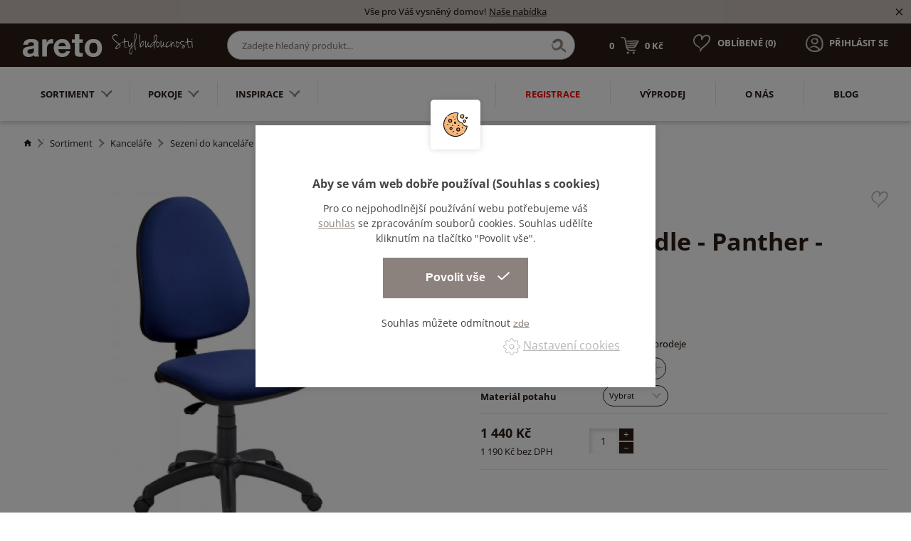

--- FILE ---
content_type: text/html; charset=utf-8
request_url: https://www.areto.cz/kancelarska-zidle-panther-kozenka-modra
body_size: 32171
content:
<!DOCTYPE html>
<html lang="cs">
  <head>
    <meta charset="utf-8">
    <meta name="viewport" content="width=device-width, initial-scale=1">
		<meta name="author" content="Areto & IMPnet">
		<meta name="copyright" content="Areto">
		<meta name="application-name" content="Areto">

		  <meta property="og:url"         content="https://www.areto.cz/kancelarska-zidle-panther-kozenka-modra">
  <meta property="og:type"        content="website">
  <meta property="og:description" content="">
  <meta property="og:title"       content="Kancelářská židle Panther  - koženka modrá">
  <meta property="og:image"       content="https://www.areto.cz/www/upload/products/frontimages/20230419070849121.jpg">


    <link rel="manifest" href="/manifest.webmanifest">


  <link rel="shortcut icon" href="/www/upload/favicons/20220323123731285.ico">
  
  <link rel="apple-touch-icon" sizes="57x57" href="/www/upload/favicons/57/20220323123731285.png">
  <link rel="apple-touch-icon" sizes="60x60" href="/www/upload/favicons/60/20220323123731285.png">
  <link rel="apple-touch-icon" sizes="72x72" href="/www/upload/favicons/72/20220323123731285.png">
  <link rel="apple-touch-icon" sizes="76x76" href="/www/upload/favicons/76/20220323123731285.png">
  <link rel="apple-touch-icon" sizes="114x114" href="/www/upload/favicons/114/20220323123731285.png">
  <link rel="apple-touch-icon" sizes="120x120" href="/www/upload/favicons/120/20220323123731285.png">
  <link rel="apple-touch-icon" sizes="144x144" href="/www/upload/favicons/144/20220323123731285.png">
  <link rel="apple-touch-icon" sizes="152x152" href="/www/upload/favicons/152/20220323123731285.png">
  <link rel="icon" type="image/png" sizes="16x16" href="/www/upload/favicons/16/20220323123731285.png">
  <link rel="icon" type="image/png" sizes="32x32" href="/www/upload/favicons/32/20220323123731285.png">
  <link rel="icon" type="image/png" sizes="96x96" href="/www/upload/favicons/96/20220323123731285.png">
  <link rel="icon" type="image/png" sizes="128x128" href="/www/upload/favicons/128/20220323123731285.png">
  <link rel="icon" type="image/png" sizes="196x196" href="/www/upload/favicons/196/20220323123731285.png">
  <meta name="msapplication-square70x70logo" content="/www/upload/favicons/70/20220323123731285.png">
  <meta name="msapplication-TileImage" content="/www/upload/favicons/144/20220323123731285.png">
  <meta name="msapplication-square150x150logo" content="/www/upload/favicons/150/20220323123731285.png">
  <meta name="msapplication-square310x310logo" content="/www/upload/favicons/310/20220323123731285.png">

		    

    

  <link rel="preload" href="/www/frontend/cache/cssloader-51dc0e9055ae.css?1667155589" as="style">
  <link rel="stylesheet" href="/www/frontend/cache/cssloader-51dc0e9055ae.css?1667155589" type="text/css" media="screen">

  <link rel="preload" href="/www/frontend/cache/jsloader-894999d4a85a.js?1666114012" as="script">
  <script type="text/javascript" src="/www/frontend/cache/jsloader-894999d4a85a.js?1666114012"></script>

<script>
  dataLayer = [];
  dataLayer.push( { 'impnet' : {
      "cart": [],
      "visitorType": "low-value"
  } } );      
</script> 

    <script>
  dataLayer.push( { 'impnet' : {
    "pageType": "productDetail",
    "product": {
        "id": 59375,
        "hasVariants": true,
        "codes": {
          "Panther_B13": [],
          "Panther_B3": [],
          "Panther_B300": [],
          "Panther_B303": [],
          "Panther_B305": [],
          "Panther_B52": [],
          "Panther_B600": [],
          "Panther_B840": [],
          "Panther_BN1": [],
          "Panther_BN2": [],
          "Panther_BN3": [],
          "Panther_BN4": [],
          "Panther_BN5": [],
          "Panther_BN6": [],
          "Panther_BN7": [],
          "Panther_C11": [],
          "Panther_C13": [],
          "Panther_C14": [],
          "Panther_C22": [],
          "Panther_C29": [],
          "Panther_C3": [],
          "Panther_C31": [],
          "Panther_C4": [],
          "Panther_C6": [],
          "Panther_C7": [],
          "Panther_C73": [],
          "Panther_D2": [],
          "Panther_D3": [],
          "Panther_D4": [],
          "Panther_D5": [],
          "Panther_D6": [],
          "Panther_D7": [],
          "Panther_D8": [],
          "Panther_L200": [],
          "Panther_L240": [],
          "Panther_L520": [],
          "Panther_L680": [],
          "Panther_SK1": [],
          "Panther_SK10": [],
          "Panther_SK11": [],
          "Panther_SK12": [],
          "Panther_SK13": [],
          "Panther_SK2": [],
          "Panther_SK3": [],
          "Panther_SK4": [],
          "Panther_SK5": [],
          "Panther_SK6": [],
          "Panther_SK7": [],
          "Panther_SK8": [],
        },
        "priceWithVatMin": 1439.9,
        "priceWithVatMax": 1961.4099999999999,
        "name": "Kancelářská židle Panther  - koženka modrá",
        "manufacturer": "ANTARES a.s.",
        "currentCategory": "Sezení do kanceláře | Kanceláře | Sortiment | Areto | Kancelářské židle",
        "currency": "CZK",
        "amount": 0,
        "stocks": "vyřazeno z prodeje"
    }
  }});
</script>


  <script>
    window.dataLayer = window.dataLayer || [];
    (function(){
      window.dataLayer.push( arguments );
    })('consent', 'default', { 'personalization_storage': 'denied', 'ad_storage': 'denied', 'analytics_storage': 'denied', 'wait_for_update': 2000 } );
  </script>

    
    <meta name="description" content="Jsme přední český výrobce nábytku do kanceláří, domácností a specializovaných prostor⭐Stylové provedení, neotřelý design. Jsme Areto - váš styl budoucnosti.">

    
    <meta name="keywords" content="">

    <title id="snippet--metaSnippet">Kancelářská židle Panther  - koženka modrá
  | Areto</title>

		<link rel="canonical" href="https://www.areto.cz/kancelarska-zidle-panther-kozenka-modra">		<link rel="apple-touch-icon-precomposed" href="/www/frontend/images/ico/apple-touch-icon.png">
  </head>

  <body class="frontend-product frontend-product-59375">
  <!-- Google Tag Manager (noscript) -->
<noscript><iframe src="https://www.googletagmanager.com/ns.html?id=GTM-WVHWCC3"
height="0" width="0" style="display:none;visibility:hidden"></iframe></noscript>
<!-- End Google Tag Manager (noscript) -->

<header>
    <section class="infoPanel">
      <p>Vše pro Váš vysněný domov!  <a href="/sortiment">Naše nabídka</a></p>
      <i class="mdi mdi-close infoClose"></i>
    </section>

  <div data-uk-sticky>
    <section class="middle-bar">
      <div class="container">
        <div class="uk-grid-small" data-uk-grid>
          <div class="uk-width-auto">
            <div class="logo">
              <a href="/">
                <img loading="lazy" data-src="/www/frontend/images/logo-white-new.png" alt="Areto">
              </a>
            </div>
          </div>
          <div class="uk-width-expand uk-visible@m">
            <div class="search-pack uk-visible@m">
              <form action="/hledani" method="post" class="" id="frm-searchForm">
                <input id="search-autocomplete" type="search" placeholder="Zadejte hledaný produkt..." name="searched">
                <div class="naseptavac send">
                  <input type="submit" name="search">
                </div>
<script>
  $( document ).ready( function ()
  {
    // AJAX
    $( '#search-autocomplete' ).autocomplete(
    {
      minChars: 3,
      width: 380,
      maxHeight: 900,
      paramName: 'search',
      serviceUrl: "/transfer/autocomplete2/",
      // Co se stane po vyberu polozky?
      onSelect: function ( suggestion )
      {
        window.location.href = suggestion.data.url;
      },
      // Formatovani vysledku:
      formatResult: function( suggestion, currentValue )
      {
        var image = '<img loading="lazy" data-src="' + suggestion.data.image_or_placeholder + '">';
        var right = '<div class="text-right">' + suggestion.value + '<b>' + suggestion.data.count + '</b><span class="naseptavac-special uk-float-right">' + suggestion.data.special + '</span></div>';
        var body = '<div></div>';
        var output = '<div class="' + suggestion.data.class + '"><h3>' + image + right + '</h3>' + body + '</div>';
        return output;
      }

    });

  });
</script>
              <input type="hidden" name="_do" value="searchForm-submit"><!--[if IE]><input type=IEbug disabled style="display:none"><![endif]-->
</form>

            </div>
          </div>
          <div class="uk-width-auto mobile-right fx fxe uk-visible@m">
            <div id="snippet-basketWidget-"><a href="/nakupni-kosik" class="shopping-cart">
  <div class="basket">
    <span class="number">0</span>
    <img loading="lazy" data-src="/www/frontend/images/basket-icon.png" alt="basket-icon">
    <span class="price">0 Kč</span>
  </div>
</a>
</div>

            <p class="favorite">
              <a href="/oblibene">
                <span style="display:none" class="favorite-widget">10</span><img loading="lazy" data-src="/www/frontend/images/favorite-icon.png" alt="favorite-icon.png">
                <span>Oblíbené (<span class="favoriteNumber">0</span>)</span>
              </a>
            </p>
                <p class="login uk-visible@m"><a href="/prihlaseni" data-uk-toggle="target: #modal-prihlaseni"><img loading="lazy" data-src="/www/frontend/images/login-icon.png" alt="login-icon.png"><span>Přihlásit se</span></a></p>
          </div>
          <div class="uk-width-expand mobile-right fx fxe uk-hidden@m">
            <div id="snippet-basketWidget-"><a href="/nakupni-kosik" class="shopping-cart">
  <div class="basket">
    <span class="number">0</span>
    <img loading="lazy" data-src="/www/frontend/images/basket-icon.png" alt="basket-icon">
    <span class="price">0 Kč</span>
  </div>
</a>
</div>

            <p class="favorite"><a href="/oblibene"><span style="display:none" class="favorite-widget">10</span><img loading="lazy" data-src="/www/frontend/images/favorite-icon.png" alt="favorite-icon.png"><span>Oblíbené (0)</span></a></p>
                <p class="login uk-visible@m"><a href="/prihlaseni" data-uk-toggle="target: #modal-prihlaseni"><img loading="lazy" data-src="/www/frontend/images/login-icon.png" alt="login-icon.png"><span>Přihlásit se</span></a></p>
          </div>
        </div>
      </div>
    </section>

      <section class="bottom-bar boundary">
        <div class="container ">
          <div class="uk-grid-small" data-uk-grid>
            <div class="uk-width-auto">
              <div class="category-menu">
                <nav class="uk-navbar-container" data-uk-navbar>
                  <div class="uk-navbar-left">
                    <ul class="uk-navbar-nav uk-visible@m">
						<li class="parent parent-menu item-1796">
							<a href="sortiment">Sortiment<img loading="lazy" data-src="/www/frontend/images/menu-arrow.png" alt="arrow"></a>
								<div class="uk-navbar-dropdown" data-uk-dropdown="pos: bottom-justify; boundary: .boundary; boundary-align: true;delay-hide: 100; delay-show: 100;">
										<div data-uk-grid class="uk-grid-collapse">
											<div class="uk-width-auto@m">
												<ul class="uk-tab-left" data-uk-tab="connect: #component-tab-left0; animation: uk-animation-fade">
					<li>
						<a href="/domacnost" data-uk-icon="icon: chevron-right">
							<img loading="lazy" data-src="/www/frontend/images/drop-arrow.png" class="arrow" alt="arrow">
							Domácnost
						</a>
					</li>
					<li>
						<a href="/zahradni-nabytek" data-uk-icon="icon: chevron-right">
							<img loading="lazy" data-src="/www/frontend/images/drop-arrow.png" class="arrow" alt="arrow">
							Zahradní nábytek
						</a>
					</li>
					<li>
						<a href="/kancelare" data-uk-icon="icon: chevron-right">
							<img loading="lazy" data-src="/www/frontend/images/drop-arrow.png" class="arrow" alt="arrow">
							Kanceláře
						</a>
					</li>
					<li>
						<a href="/verejne-prostory" data-uk-icon="icon: chevron-right">
							<img loading="lazy" data-src="/www/frontend/images/drop-arrow.png" class="arrow" alt="arrow">
							Veřejné prostory
						</a>
					</li>
					<li>
						<a href="/skoly" data-uk-icon="icon: chevron-right">
							<img loading="lazy" data-src="/www/frontend/images/drop-arrow.png" class="arrow" alt="arrow">
							Školy
						</a>
					</li>
					<li>
						<a href="/zdravotnictvi" data-uk-icon="icon: chevron-right">
							<img loading="lazy" data-src="/www/frontend/images/drop-arrow.png" class="arrow" alt="arrow">
							Zdravotnictví
						</a>
					</li>
												</ul>
											</div>
											<div class="uk-width-expand@m">
												<ul id="component-tab-left0" class="uk-switcher">
				<li>
					<div class="uk-grid-small" data-uk-grid>
								<div class="uk-width-1-4">
									<div class="menu-box1">
										<div class="picture">
											<picture>
												<source data-srcset="/./www/upload/categories/frontimages/20260121050325559.webp" type="image/webp">
												<img loading="lazy" data-src="/./www/upload/categories/frontimages/small/20260121050325559.jpg" alt="picture">
											</picture>
										</div>
										<div class="text">
											<h3>
												<a href="sedaci-soupravy">Sedací soupravy, pohovky, sedačky</a>
											</h3>
											<ul>
					<li>
						<a href="/rohove-sedaci-soupravy">Rohové sedací soupravy</a>
					</li>
					<li>
						<a href="/kresla">Křesla</a>
					</li>
					<li>
						<a href="/rozkladaci-pohovky">Rozkládací pohovky</a>
					</li>
					<li>
						<a href="/taburety">Taburety do obývacího pokoje</a>
					</li>
											</ul>
										</div>
									</div>
								</div>
								<div class="uk-width-1-4">
									<div class="menu-box1">
										<div class="picture">
											<picture>
												<source data-srcset="/./www/upload/categories/frontimages/20260121050339116.webp" type="image/webp">
												<img loading="lazy" data-src="/./www/upload/categories/frontimages/small/20260121050339116.jpg" alt="picture">
											</picture>
										</div>
										<div class="text">
											<h3>
												<a href="skrine-a-komody">Skříně a komody</a>
											</h3>
											<ul>
					<li>
						<a href="/knihovny-na-zed">Knihovny na zeď</a>
					</li>
					<li>
						<a href="/komody">Komody</a>
					</li>
					<li>
						<a href="/kuchynske-skrinky">Kuchyňské skříňky</a>
					</li>
					<li>
						<a href="/priborniky-a-kredence">Příborníky a kredence</a>
					</li>
					<li>
						<a href="skrine-a-komody">Více<i class="mdi mdi-menu-down"></i></a>
					</li>
											</ul>
										</div>
									</div>
								</div>
								<div class="uk-width-1-4">
									<div class="menu-box1">
										<div class="picture">
											<picture>
												<source data-srcset="/./www/upload/categories/frontimages/20260121050310971.webp" type="image/webp">
												<img loading="lazy" data-src="/./www/upload/categories/frontimages/small/20260121050310971.jpg" alt="picture">
											</picture>
										</div>
										<div class="text">
											<h3>
												<a href="postele">Postele</a>
											</h3>
											<ul>
					<li>
						<a href="/jednoluzkove-postele">Jednolůžkové postele</a>
					</li>
					<li>
						<a href="/manzelske-postele">Manželské postele</a>
					</li>
					<li>
						<a href="/rosty-do-postele">Rošty do postele</a>
					</li>
					<li>
						<a href="/detske-postele">Dětské postele</a>
					</li>
					<li>
						<a href="postele">Více<i class="mdi mdi-menu-down"></i></a>
					</li>
											</ul>
										</div>
									</div>
								</div>
								<div class="uk-width-1-4">
									<div class="menu-box1">
										<div class="picture">
											<picture>
												<source data-srcset="/./www/upload/categories/frontimages/20260121050245769.webp" type="image/webp">
												<img loading="lazy" data-src="/./www/upload/categories/frontimages/small/20260121050245769.jpg" alt="picture">
											</picture>
										</div>
										<div class="text">
											<h3>
												<a href="matrace">Matrace</a>
											</h3>
											<ul>
											</ul>
										</div>
									</div>
								</div>
								<div class="uk-width-1-4">
									<div class="menu-box1">
										<div class="picture">
											<picture>
												<source data-srcset="/./www/upload/categories/frontimages/20260121050402628.webp" type="image/webp">
												<img loading="lazy" data-src="/./www/upload/categories/frontimages/small/20260121050402628.jpg" alt="picture">
											</picture>
										</div>
										<div class="text">
											<h3>
												<a href="stoly-1">Stoly</a>
											</h3>
											<ul>
					<li>
						<a href="/detske-stoly">Dětské stoly</a>
					</li>
					<li>
						<a href="/jidelni-sety">Jídelní sety</a>
					</li>
					<li>
						<a href="/jidelni-stoly">Jídelní stoly</a>
					</li>
					<li>
						<a href="/konferencni-stolky-1">Konferenční stolky</a>
					</li>
					<li>
						<a href="stoly-1">Více<i class="mdi mdi-menu-down"></i></a>
					</li>
											</ul>
										</div>
									</div>
								</div>
								<div class="uk-width-1-4">
									<div class="menu-box1">
										<div class="picture">
											<picture>
												<source data-srcset="/./www/upload/categories/frontimages/20260121050445871.webp" type="image/webp">
												<img loading="lazy" data-src="/./www/upload/categories/frontimages/small/20260121050445871.jpg" alt="picture">
											</picture>
										</div>
										<div class="text">
											<h3>
												<a href="zidle">Židle</a>
											</h3>
											<ul>
					<li>
						<a href="/barove-zidle">Barové židle</a>
					</li>
					<li>
						<a href="/detske-zidlicky-a-lavice">Dětské židličky a lavice</a>
					</li>
					<li>
						<a href="/jidelni-zidle">Jídelní židle</a>
					</li>
					<li>
						<a href="/detske-zidle">Dětské židle</a>
					</li>
											</ul>
										</div>
									</div>
								</div>
								<div class="uk-width-1-4">
									<div class="menu-box1">
										<div class="picture">
											<picture>
												<source data-srcset="/./www/upload/categories/frontimages/20260121050307286.webp" type="image/webp">
												<img loading="lazy" data-src="/./www/upload/categories/frontimages/small/20260121050307286.jpg" alt="picture">
											</picture>
										</div>
										<div class="text">
											<h3>
												<a href="police-na-zed-1">Police na zeď</a>
											</h3>
											<ul>
											</ul>
										</div>
									</div>
								</div>
								<div class="uk-width-1-4">
									<div class="menu-box1">
										<div class="picture">
											<picture>
												<source data-srcset="/./www/upload/categories/frontimages/20260121050358204.webp" type="image/webp">
												<img loading="lazy" data-src="/./www/upload/categories/frontimages/small/20260121050358204.jpg" alt="picture">
											</picture>
										</div>
										<div class="text">
											<h3>
												<a href="stolicky-a-lavice">Stoličky a lavice</a>
											</h3>
											<ul>
					<li>
						<a href="/lavice">Lavice</a>
					</li>
					<li>
						<a href="/stolicky">Stoličky</a>
					</li>
											</ul>
										</div>
									</div>
								</div>
								<div class="uk-width-1-4">
									<div class="menu-box1">
										<div class="picture">
											<picture>
												<source data-srcset="/./www/upload/categories/frontimages/20260121050007372.webp" type="image/webp">
												<img loading="lazy" data-src="/./www/upload/categories/frontimages/small/20260121050007372.jpg" alt="picture">
											</picture>
										</div>
										<div class="text">
											<h3>
												<a href="bytovy-textil">Bytový textil - kvalitní textil do domácnosti </a>
											</h3>
											<ul>
					<li>
						<a href="/povleceni">Povlečení</a>
					</li>
					<li>
						<a href="/prosteradla">Prostěradla</a>
					</li>
					<li>
						<a href="/povlaky-na-polstare">Povlaky na polštáře</a>
					</li>
											</ul>
										</div>
									</div>
								</div>
								<div class="uk-width-1-4">
									<div class="menu-box1">
										<div class="picture">
											<picture>
												<source data-srcset="/./www/upload/categories/frontimages/20260121050422421.webp" type="image/webp">
												<img loading="lazy" data-src="/./www/upload/categories/frontimages/small/20260121050422421.jpg" alt="picture">
											</picture>
										</div>
										<div class="text">
											<h3>
												<a href="ulozne-regaly">Úložné regály</a>
											</h3>
											<ul>
					<li>
						<a href="/regaly">Domácí regály</a>
					</li>
					<li>
						<a href="/ulozne-boxy">Úložné boxy</a>
					</li>
											</ul>
										</div>
									</div>
								</div>
								<div class="uk-width-1-4">
									<div class="menu-box1">
										<div class="picture">
											<picture>
												<source data-srcset="/./www/upload/categories/frontimages/20260121045951110.webp" type="image/webp">
												<img loading="lazy" data-src="/./www/upload/categories/frontimages/small/20260121045951110.jpg" alt="picture">
											</picture>
										</div>
										<div class="text">
											<h3>
												<a href="botniky">Botníky</a>
											</h3>
											<ul>
											</ul>
										</div>
									</div>
								</div>
								<div class="uk-width-1-4">
									<div class="menu-box1">
										<div class="picture">
											<picture>
												<source data-srcset="/./www/upload/categories/frontimages/20260121050435971.webp" type="image/webp">
												<img loading="lazy" data-src="/./www/upload/categories/frontimages/small/20260121050435971.jpg" alt="picture">
											</picture>
										</div>
										<div class="text">
											<h3>
												<a href="vesaky-a-vesakove-steny">Věšáky a věšákové stěny</a>
											</h3>
											<ul>
					<li>
						<a href="/detske-vesaky">Dětské věšáky</a>
					</li>
					<li>
						<a href="/stojanove-vesaky">Stojanové věšáky</a>
					</li>
					<li>
						<a href="/vesaky">Věšáky</a>
					</li>
											</ul>
										</div>
									</div>
								</div>
								<div class="uk-width-1-4">
									<div class="menu-box1">
										<div class="picture">
											<picture>
												<source data-srcset="/./www/upload/categories/frontimages/20260121050441781.webp" type="image/webp">
												<img loading="lazy" data-src="/./www/upload/categories/frontimages/small/20260121050441781.jpg" alt="picture">
											</picture>
										</div>
										<div class="text">
											<h3>
												<a href="zrcadla">Zrcadla</a>
											</h3>
											<ul>
											</ul>
										</div>
									</div>
								</div>
								<div class="uk-width-1-4">
									<div class="menu-box1">
										<div class="picture">
											<picture>
												<source data-srcset="/./www/upload/categories/frontimages/20260121050249567.webp" type="image/webp">
												<img loading="lazy" data-src="/./www/upload/categories/frontimages/small/20260121050249567.jpg" alt="picture">
											</picture>
										</div>
										<div class="text">
											<h3>
												<a href="osvetleni">Osvětlení</a>
											</h3>
											<ul>
					<li>
						<a href="/stolni-lampy">Stolní lampy</a>
					</li>
					<li>
						<a href="/stojaci-lampy">Stojací lampy</a>
					</li>
					<li>
						<a href="/stropni-svitidla">Stropní svítidla</a>
					</li>
					<li>
						<a href="/nastenna-svitidla">Nástěnná svítidla</a>
					</li>
											</ul>
										</div>
									</div>
								</div>
								<div class="uk-width-1-4">
									<div class="menu-box1">
										<div class="picture">
											<picture>
												<source data-srcset="/./www/upload/categories/frontimages/2026012104595356.webp" type="image/webp">
												<img loading="lazy" data-src="/./www/upload/categories/frontimages/small/2026012104595356.jpg" alt="picture">
											</picture>
										</div>
										<div class="text">
											<h3>
												<a href="bytove-doplnky">Bytové doplňky</a>
											</h3>
											<ul>
					<li>
						<a href="/malirske-stojany">Malířské stojany</a>
					</li>
					<li>
						<a href="/kuchynske-doplnky">Kuchyňské doplňky</a>
					</li>
					<li>
						<a href="/nemy-sluha">Němý sluha</a>
					</li>
					<li>
						<a href="/stojany-na-kvetiny">Stojany na květiny</a>
					</li>
					<li>
						<a href="bytove-doplnky">Více<i class="mdi mdi-menu-down"></i></a>
					</li>
											</ul>
										</div>
									</div>
								</div>
								<div class="uk-width-1-4">
									<div class="menu-box1">
										<div class="picture">
											<picture>
												<source data-srcset="/./www/upload/categories/frontimages/20260121050321894.webp" type="image/webp">
												<img loading="lazy" data-src="/./www/upload/categories/frontimages/small/20260121050321894.jpg" alt="picture">
											</picture>
										</div>
										<div class="text">
											<h3>
												<a href="sedaci-pytle">Sedací pytle</a>
											</h3>
											<ul>
											</ul>
										</div>
									</div>
								</div>
								<div class="uk-width-1-4">
									<div class="menu-box1">
										<div class="picture">
											<picture>
												<source data-srcset="/./www/upload/categories/frontimages/20260121050038179.webp" type="image/webp">
												<img loading="lazy" data-src="/./www/upload/categories/frontimages/small/20260121050038179.jpg" alt="picture">
											</picture>
										</div>
										<div class="text">
											<h3>
												<a href="detske-hracky-2">Dětské hračky</a>
											</h3>
											<ul>
					<li>
						<a href="/dekorace">Dekorace do dětského pokoje</a>
					</li>
					<li>
						<a href="/hracky">Hračky</a>
					</li>
					<li>
						<a href="/hracky-na-ven">Dětské hračky na ven</a>
					</li>
					<li>
						<a href="/hry">Hry</a>
					</li>
					<li>
						<a href="detske-hracky-2">Více<i class="mdi mdi-menu-down"></i></a>
					</li>
											</ul>
										</div>
									</div>
								</div>
								<div class="uk-width-1-4">
									<div class="menu-box1">
										<div class="picture">
											<picture>
												<source data-srcset="/./www/upload/categories/frontimages/20260121050507180.webp" type="image/webp">
												<img loading="lazy" data-src="/./www/upload/categories/frontimages/small/20260121050507180.jpg" alt="picture">
											</picture>
										</div>
										<div class="text">
											<h3>
												<a href="rostouci-nabytek">Rostoucí nábytek pro děti</a>
											</h3>
											<ul>
											</ul>
										</div>
									</div>
								</div>
					</div>
				</li>
				<li>
					<div class="uk-grid-small" data-uk-grid>
								<div class="uk-width-1-4">
									<div class="menu-box1">
										<div class="picture">
											<picture>
												<source data-srcset="/./www/upload/categories/frontimages/2026012107013613.webp" type="image/webp">
												<img loading="lazy" data-src="/./www/upload/categories/frontimages/small/2026012107013613.jpg" alt="picture">
											</picture>
										</div>
										<div class="text">
											<h3>
												<a href="houpacky">Houpačky na zahradu</a>
											</h3>
											<ul>
											</ul>
										</div>
									</div>
								</div>
								<div class="uk-width-1-4">
									<div class="menu-box1">
										<div class="picture">
											<picture>
												<source data-srcset="/./www/upload/categories/frontimages/20260121070136742.webp" type="image/webp">
												<img loading="lazy" data-src="/./www/upload/categories/frontimages/small/20260121070136742.jpg" alt="picture">
											</picture>
										</div>
										<div class="text">
											<h3>
												<a href="kvetinace-a-vedra">Květináče a vědra</a>
											</h3>
											<ul>
											</ul>
										</div>
									</div>
								</div>
								<div class="uk-width-1-4">
									<div class="menu-box1">
										<div class="picture">
											<picture>
												<source data-srcset="/./www/upload/categories/frontimages/20260121070137339.webp" type="image/webp">
												<img loading="lazy" data-src="/./www/upload/categories/frontimages/small/20260121070137339.jpg" alt="picture">
											</picture>
										</div>
										<div class="text">
											<h3>
												<a href="psi-boudy">Psí boudy</a>
											</h3>
											<ul>
											</ul>
										</div>
									</div>
								</div>
								<div class="uk-width-1-4">
									<div class="menu-box1">
										<div class="picture">
											<picture>
												<source data-srcset="/./www/upload/categories/frontimages/20260121070137939.webp" type="image/webp">
												<img loading="lazy" data-src="/./www/upload/categories/frontimages/small/20260121070137939.jpg" alt="picture">
											</picture>
										</div>
										<div class="text">
											<h3>
												<a href="ptaci-budky">Ptačí budky</a>
											</h3>
											<ul>
											</ul>
										</div>
									</div>
								</div>
								<div class="uk-width-1-4">
									<div class="menu-box1">
										<div class="picture">
											<picture>
												<source data-srcset="/./www/upload/categories/frontimages/20260121070138441.webp" type="image/webp">
												<img loading="lazy" data-src="/./www/upload/categories/frontimages/small/20260121070138441.jpg" alt="picture">
											</picture>
										</div>
										<div class="text">
											<h3>
												<a href="stoly-2">Zahradní stoly</a>
											</h3>
											<ul>
											</ul>
										</div>
									</div>
								</div>
								<div class="uk-width-1-4">
									<div class="menu-box1">
										<div class="picture">
											<picture>
												<source data-srcset="/./www/upload/categories/frontimages/20260121070138962.webp" type="image/webp">
												<img loading="lazy" data-src="/./www/upload/categories/frontimages/small/20260121070138962.jpg" alt="picture">
											</picture>
										</div>
										<div class="text">
											<h3>
												<a href="vetrne-mlyny">Zahradní větrné mlýny</a>
											</h3>
											<ul>
											</ul>
										</div>
									</div>
								</div>
								<div class="uk-width-1-4">
									<div class="menu-box1">
										<div class="picture">
											<picture>
												<source data-srcset="/./www/upload/categories/frontimages/20260121070139363.webp" type="image/webp">
												<img loading="lazy" data-src="/./www/upload/categories/frontimages/small/20260121070139363.jpg" alt="picture">
											</picture>
										</div>
										<div class="text">
											<h3>
												<a href="zahradni-sety">Zahradní sety</a>
											</h3>
											<ul>
											</ul>
										</div>
									</div>
								</div>
								<div class="uk-width-1-4">
									<div class="menu-box1">
										<div class="picture">
											<picture>
												<source data-srcset="/./www/upload/categories/frontimages/20260121070139939.webp" type="image/webp">
												<img loading="lazy" data-src="/./www/upload/categories/frontimages/small/20260121070139939.jpg" alt="picture">
											</picture>
										</div>
										<div class="text">
											<h3>
												<a href="zidle-a-lavice">Zahradní židle</a>
											</h3>
											<ul>
											</ul>
										</div>
									</div>
								</div>
								<div class="uk-width-1-4">
									<div class="menu-box1">
										<div class="picture">
											<picture>
												<source data-srcset="/./www/upload/categories/frontimages/20260121070140250.webp" type="image/webp">
												<img loading="lazy" data-src="/./www/upload/categories/frontimages/small/20260121070140250.jpg" alt="picture">
											</picture>
										</div>
										<div class="text">
											<h3>
												<a href="piskoviste-1">Dětské pískoviště</a>
											</h3>
											<ul>
											</ul>
										</div>
									</div>
								</div>
								<div class="uk-width-1-4">
									<div class="menu-box1">
										<div class="picture">
											<picture>
												<source data-srcset="/./www/upload/categories/frontimages/20260121070140545.webp" type="image/webp">
												<img loading="lazy" data-src="/./www/upload/categories/frontimages/small/20260121070140545.jpg" alt="picture">
											</picture>
										</div>
										<div class="text">
											<h3>
												<a href="drevena-kola">Dřevěná kola na zahradu</a>
											</h3>
											<ul>
											</ul>
										</div>
									</div>
								</div>
								<div class="uk-width-1-4">
									<div class="menu-box1">
										<div class="picture">
											<picture>
												<source data-srcset="/./www/upload/categories/frontimages/20260121070140945.webp" type="image/webp">
												<img loading="lazy" data-src="/./www/upload/categories/frontimages/small/20260121070140945.jpg" alt="picture">
											</picture>
										</div>
										<div class="text">
											<h3>
												<a href="zahradni-lavice">Zahradní lavice</a>
											</h3>
											<ul>
											</ul>
										</div>
									</div>
								</div>
					</div>
				</li>
				<li>
					<div class="uk-grid-small" data-uk-grid>
								<div class="uk-width-1-4">
									<div class="menu-box1">
										<div class="picture">
											<picture>
												<source data-srcset="/./www/upload/categories/frontimages/20260121045803285.webp" type="image/webp">
												<img loading="lazy" data-src="/./www/upload/categories/frontimages/small/20260121045803285.jpg" alt="picture">
											</picture>
										</div>
										<div class="text">
											<h3>
												<a href="stoly">Stoly do kanceláří</a>
											</h3>
											<ul>
					<li>
						<a href="/kancelarske-stoly">Kancelářské stoly</a>
					</li>
					<li>
						<a href="/konferencni-stolky">Kancelářské konferenční stoly</a>
					</li>
					<li>
						<a href="/paravany-ke-stolum">Kancelářské paravany ke stolům</a>
					</li>
					<li>
						<a href="/stolova-nastavba">Stolová nástavba do kanceláře</a>
					</li>
											</ul>
										</div>
									</div>
								</div>
								<div class="uk-width-1-4">
									<div class="menu-box1">
										<div class="picture">
											<picture>
												<source data-srcset="/./www/upload/categories/frontimages/20260121045857497.webp" type="image/webp">
												<img loading="lazy" data-src="/./www/upload/categories/frontimages/small/20260121045857497.jpg" alt="picture">
											</picture>
										</div>
										<div class="text">
											<h3>
												<a href="ulozne-prostory">Úložné prostory do kanceláří</a>
											</h3>
											<ul>
					<li>
						<a href="/kancelarske-kontejnery">Kancelářské kontejnery</a>
					</li>
					<li>
						<a href="/police-na-zed">Police na zeď do kanceláří</a>
					</li>
					<li>
						<a href="/policova-vlozka-do-skrine">Policová vložka do skříně</a>
					</li>
					<li>
						<a href="/skrin-policova">Kancelářské policové skříně</a>
					</li>
					<li>
						<a href="ulozne-prostory">Více<i class="mdi mdi-menu-down"></i></a>
					</li>
											</ul>
										</div>
									</div>
								</div>
								<div class="uk-width-1-4">
									<div class="menu-box1">
										<div class="picture">
											<picture>
												<source data-srcset="/./www/upload/categories/frontimages/20260121045936974.webp" type="image/webp">
												<img loading="lazy" data-src="/./www/upload/categories/frontimages/small/20260121045936974.jpg" alt="picture">
											</picture>
										</div>
										<div class="text">
											<h3>
												<a href="sezeni">Sezení do kanceláře</a>
											</h3>
											<ul>
					<li>
						<a href="/kancelarske-zidle">Kancelářské židle</a>
					</li>
					<li>
						<a href="/konferencni-zidle">Kancelářské konferenční židle</a>
					</li>
					<li>
						<a href="/kancelarske-sedacky">Kancelářské sedačky</a>
					</li>
					<li>
						<a href="/kancelarske-taburety">Kancelářské taburety</a>
					</li>
											</ul>
										</div>
									</div>
								</div>
								<div class="uk-width-1-4">
									<div class="menu-box1">
										<div class="picture">
											<picture>
												<source data-srcset="/./www/upload/categories/frontimages/20260121045949123.webp" type="image/webp">
												<img loading="lazy" data-src="/./www/upload/categories/frontimages/small/20260121045949123.jpg" alt="picture">
											</picture>
										</div>
										<div class="text">
											<h3>
												<a href="cajova-kuchyn">Čajová kuchyň do kanceláří</a>
											</h3>
											<ul>
											</ul>
										</div>
									</div>
								</div>
								<div class="uk-width-1-4">
									<div class="menu-box1">
										<div class="picture">
											<picture>
												<source data-srcset="/./www/upload/categories/frontimages/20260121045949615.webp" type="image/webp">
												<img loading="lazy" data-src="/./www/upload/categories/frontimages/small/20260121045949615.jpg" alt="picture">
											</picture>
										</div>
										<div class="text">
											<h3>
												<a href="kancelarske-doplnky">Kancelářské doplňky</a>
											</h3>
											<ul>
											</ul>
										</div>
									</div>
								</div>
					</div>
				</li>
				<li>
					<div class="uk-grid-small" data-uk-grid>
								<div class="uk-width-1-4">
									<div class="menu-box1">
										<div class="picture">
											<picture>
												<source data-srcset="/./www/upload/categories/frontimages/20260121050513945.webp" type="image/webp">
												<img loading="lazy" data-src="/./www/upload/categories/frontimages/small/20260121050513945.jpg" alt="picture">
											</picture>
										</div>
										<div class="text">
											<h3>
												<a href="lavicky">Lavičky</a>
											</h3>
											<ul>
					<li>
						<a href="/ctyrmistna-lavice">Čtyřmístná lavice</a>
					</li>
					<li>
						<a href="/dvoumistna-lavice">Dvoumístná lavice</a>
					</li>
					<li>
						<a href="/petimistna-lavice">Pětimístná lavice</a>
					</li>
					<li>
						<a href="/trimistna-lavice">Třímístná lavice</a>
					</li>
											</ul>
										</div>
									</div>
								</div>
								<div class="uk-width-1-4">
									<div class="menu-box1">
										<div class="picture">
											<picture>
												<source data-srcset="/./www/core/images/placeholder/noimage.jpg" type="image/webp">
												<img loading="lazy" data-src="/./www/core/images/placeholder/noimage.jpg" alt="picture">
											</picture>
										</div>
										<div class="text">
											<h3>
												<a href="stoly-do-verejnych-prostoru">Stoly do veřejných prostorů</a>
											</h3>
											<ul>
											</ul>
										</div>
									</div>
								</div>
								<div class="uk-width-1-4">
									<div class="menu-box1">
										<div class="picture">
											<picture>
												<source data-srcset="/./www/core/images/placeholder/noimage.jpg" type="image/webp">
												<img loading="lazy" data-src="/./www/core/images/placeholder/noimage.jpg" alt="picture">
											</picture>
										</div>
										<div class="text">
											<h3>
												<a href="sestavy">Sestavy</a>
											</h3>
											<ul>
					<li>
						<a href="/sedaci-blok">Sedací blok</a>
					</li>
											</ul>
										</div>
									</div>
								</div>
								<div class="uk-width-1-4">
									<div class="menu-box1">
										<div class="picture">
											<picture>
												<source data-srcset="/./www/upload/categories/frontimages/20260121050523282.webp" type="image/webp">
												<img loading="lazy" data-src="/./www/upload/categories/frontimages/small/20260121050523282.jpg" alt="picture">
											</picture>
										</div>
										<div class="text">
											<h3>
												<a href="vesaky-1">Věšáky do veřejných prostor</a>
											</h3>
											<ul>
											</ul>
										</div>
									</div>
								</div>
					</div>
				</li>
				<li>
					<div class="uk-grid-small" data-uk-grid>
								<div class="uk-width-1-4">
									<div class="menu-box1">
										<div class="picture">
											<picture>
												<source data-srcset="/./www/upload/categories/frontimages/20260121050525720.webp" type="image/webp">
												<img loading="lazy" data-src="/./www/upload/categories/frontimages/small/20260121050525720.jpg" alt="picture">
											</picture>
										</div>
										<div class="text">
											<h3>
												<a href="lavice-1">Žákovské lavice</a>
											</h3>
											<ul>
					<li>
						<a href="/lavice-s-nastavitelnou-vyskou">Lavice s nastavitelnou výškou</a>
					</li>
					<li>
						<a href="/lavice-s-pevnou-vyskou">Lavice s pevnou výškou</a>
					</li>
											</ul>
										</div>
									</div>
								</div>
								<div class="uk-width-1-4">
									<div class="menu-box1">
										<div class="picture">
											<picture>
												<source data-srcset="/./www/upload/categories/frontimages/20260121050532124.webp" type="image/webp">
												<img loading="lazy" data-src="/./www/upload/categories/frontimages/small/20260121050532124.jpg" alt="picture">
											</picture>
										</div>
										<div class="text">
											<h3>
												<a href="zidle-1">Žákovské židle</a>
											</h3>
											<ul>
					<li>
						<a href="/doplnky">Doplňky</a>
					</li>
					<li>
						<a href="/zidle-6">Židle</a>
					</li>
											</ul>
										</div>
									</div>
								</div>
								<div class="uk-width-1-4">
									<div class="menu-box1">
										<div class="picture">
											<picture>
												<source data-srcset="/./www/upload/categories/frontimages/2026012105054050.webp" type="image/webp">
												<img loading="lazy" data-src="/./www/upload/categories/frontimages/small/2026012105054050.jpg" alt="picture">
											</picture>
										</div>
										<div class="text">
											<h3>
												<a href="katedry">Katedry</a>
											</h3>
											<ul>
											</ul>
										</div>
									</div>
								</div>
								<div class="uk-width-1-4">
									<div class="menu-box1">
										<div class="picture">
											<picture>
												<source data-srcset="/./www/upload/categories/frontimages/2026012105054883.webp" type="image/webp">
												<img loading="lazy" data-src="/./www/upload/categories/frontimages/small/2026012105054883.jpg" alt="picture">
											</picture>
										</div>
										<div class="text">
											<h3>
												<a href="tabule">Tabule</a>
											</h3>
											<ul>
					<li>
						<a href="/nastenky">Nástěnky</a>
					</li>
					<li>
						<a href="/tabule-1">Tabule</a>
					</li>
											</ul>
										</div>
									</div>
								</div>
								<div class="uk-width-1-4">
									<div class="menu-box1">
										<div class="picture">
											<picture>
												<source data-srcset="/./www/upload/categories/frontimages/20260121065907395.webp" type="image/webp">
												<img loading="lazy" data-src="/./www/upload/categories/frontimages/small/20260121065907395.jpg" alt="picture">
											</picture>
										</div>
										<div class="text">
											<h3>
												<a href="satny">Šatny</a>
											</h3>
											<ul>
											</ul>
										</div>
									</div>
								</div>
								<div class="uk-width-1-4">
									<div class="menu-box1">
										<div class="picture">
											<picture>
												<source data-srcset="/./www/upload/categories/frontimages/20260121065911279.webp" type="image/webp">
												<img loading="lazy" data-src="/./www/upload/categories/frontimages/small/20260121065911279.jpg" alt="picture">
											</picture>
										</div>
										<div class="text">
											<h3>
												<a href="jidelny">Jídelny</a>
											</h3>
											<ul>
											</ul>
										</div>
									</div>
								</div>
								<div class="uk-width-1-4">
									<div class="menu-box1">
										<div class="picture">
											<picture>
												<source data-srcset="/./www/upload/categories/frontimages/20260121065919148.webp" type="image/webp">
												<img loading="lazy" data-src="/./www/upload/categories/frontimages/small/20260121065919148.jpg" alt="picture">
											</picture>
										</div>
										<div class="text">
											<h3>
												<a href="odborne-ucebny">Odborné učebny</a>
											</h3>
											<ul>
											</ul>
										</div>
									</div>
								</div>
								<div class="uk-width-1-4">
									<div class="menu-box1">
										<div class="picture">
											<picture>
												<source data-srcset="/./www/upload/categories/frontimages/20260121065922209.webp" type="image/webp">
												<img loading="lazy" data-src="/./www/upload/categories/frontimages/small/20260121065922209.jpg" alt="picture">
											</picture>
										</div>
										<div class="text">
											<h3>
												<a href="skolky">Školky</a>
											</h3>
											<ul>
					<li>
						<a href="/zidle-4">Židle</a>
					</li>
					<li>
						<a href="/stoly-3">Stoly</a>
					</li>
					<li>
						<a href="/ulozne-prostory-3">Úložné prostory</a>
					</li>
					<li>
						<a href="/postylky">Postýlky</a>
					</li>
					<li>
						<a href="skolky">Více<i class="mdi mdi-menu-down"></i></a>
					</li>
											</ul>
										</div>
									</div>
								</div>
								<div class="uk-width-1-4">
									<div class="menu-box1">
										<div class="picture">
											<picture>
												<source data-srcset="/./www/upload/categories/frontimages/2026012106593947.webp" type="image/webp">
												<img loading="lazy" data-src="/./www/upload/categories/frontimages/small/2026012106593947.jpg" alt="picture">
											</picture>
										</div>
										<div class="text">
											<h3>
												<a href="verejne-prostory-2">Veřejné prostory</a>
											</h3>
											<ul>
											</ul>
										</div>
									</div>
								</div>
								<div class="uk-width-1-4">
									<div class="menu-box1">
										<div class="picture">
											<picture>
												<source data-srcset="/./www/upload/categories/frontimages/20260121065940826.webp" type="image/webp">
												<img loading="lazy" data-src="/./www/upload/categories/frontimages/small/20260121065940826.jpg" alt="picture">
											</picture>
										</div>
										<div class="text">
											<h3>
												<a href="sportoviste">Sportoviště</a>
											</h3>
											<ul>
					<li>
						<a href="/matrace-9">Matrace</a>
					</li>
											</ul>
										</div>
									</div>
								</div>
								<div class="uk-width-1-4">
									<div class="menu-box1">
										<div class="picture">
											<picture>
												<source data-srcset="/./www/upload/categories/frontimages/20260121065944120.webp" type="image/webp">
												<img loading="lazy" data-src="/./www/upload/categories/frontimages/small/20260121065944120.jpg" alt="picture">
											</picture>
										</div>
										<div class="text">
											<h3>
												<a href="ulozne-prostory-4">Úložné prostory</a>
											</h3>
											<ul>
											</ul>
										</div>
									</div>
								</div>
								<div class="uk-width-1-4">
									<div class="menu-box1">
										<div class="picture">
											<picture>
												<source data-srcset="/./www/upload/categories/frontimages/20260121065945316.webp" type="image/webp">
												<img loading="lazy" data-src="/./www/upload/categories/frontimages/small/20260121065945316.jpg" alt="picture">
											</picture>
										</div>
										<div class="text">
											<h3>
												<a href="odpadkove-kose-1">Odpadkové koše</a>
											</h3>
											<ul>
											</ul>
										</div>
									</div>
								</div>
					</div>
				</li>
				<li>
					<div class="uk-grid-small" data-uk-grid>
								<div class="uk-width-1-4">
									<div class="menu-box1">
										<div class="picture">
											<picture>
												<source data-srcset="/./www/upload/categories/frontimages/20260121065946570.webp" type="image/webp">
												<img loading="lazy" data-src="/./www/upload/categories/frontimages/small/20260121065946570.jpg" alt="picture">
											</picture>
										</div>
										<div class="text">
											<h3>
												<a href="nemocnice">Nemocnice</a>
											</h3>
											<ul>
					<li>
						<a href="/kartoteky">Kartotétky do ordinace</a>
					</li>
					<li>
						<a href="/luzka-a-prislusenstvi">Nemocniční lůžka</a>
					</li>
					<li>
						<a href="/matrace-1">Nemocniční matrace</a>
					</li>
					<li>
						<a href="/nabytek-do-ordinace">Nábytek do ordinace</a>
					</li>
					<li>
						<a href="nemocnice">Více<i class="mdi mdi-menu-down"></i></a>
					</li>
											</ul>
										</div>
									</div>
								</div>
								<div class="uk-width-1-4">
									<div class="menu-box1">
										<div class="picture">
											<picture>
												<source data-srcset="/./www/upload/categories/frontimages/20260121070051922.webp" type="image/webp">
												<img loading="lazy" data-src="/./www/upload/categories/frontimages/small/20260121070051922.jpg" alt="picture">
											</picture>
										</div>
										<div class="text">
											<h3>
												<a href="pecovatelstvi">Pečovatelství</a>
											</h3>
											<ul>
					<li>
						<a href="/skrine-oterene">Skříně otevřené</a>
					</li>
					<li>
						<a href="/komody-1">Komody do zdravotnictví</a>
					</li>
					<li>
						<a href="/luzka-a-prislusenstvi-1">Lůžka do domů pro seniory</a>
					</li>
					<li>
						<a href="/nocni-a-jidelni-stolky">Noční a jídelní stolky</a>
					</li>
					<li>
						<a href="pecovatelstvi">Více<i class="mdi mdi-menu-down"></i></a>
					</li>
											</ul>
										</div>
									</div>
								</div>
					</div>
				</li>
												</ul>
											</div>
										</div>
								</div>
						</li>
						<li class="parent parent-menu item-2217">
							<a href="pokoje">Pokoje<img loading="lazy" data-src="/www/frontend/images/menu-arrow.png" alt="arrow"></a>
								<div class="uk-navbar-dropdown" data-uk-dropdown="pos: bottom-justify; boundary: .boundary; boundary-align: true;delay-hide: 100; delay-show: 100;">
										<div class="uk-width-auto@m drop-menu-padd">
											<div data-uk-grid>
					<div class="uk-width-1-4">
						<a href="/obyvaci-pokoj" class="menu-box2">
							<div class="picture">
								<picture>
									<source data-srcset="/./www/upload/categories/frontimages/20260121085854384.webp" type="image/webp">
									<img loading="lazy" data-src="/./www/upload/categories/frontimages/20260121085854384.jpg" alt="picture">
								</picture>
							</div>
							<h3>Obývací pokoj</h3>
						</a>
					</div>
					<div class="uk-width-1-4">
						<a href="/jidelna" class="menu-box2">
							<div class="picture">
								<picture>
									<source data-srcset="/./www/upload/categories/frontimages/2026012108592735.webp" type="image/webp">
									<img loading="lazy" data-src="/./www/upload/categories/frontimages/2026012108592735.jpg" alt="picture">
								</picture>
							</div>
							<h3>Jídelna</h3>
						</a>
					</div>
					<div class="uk-width-1-4">
						<a href="/loznice" class="menu-box2">
							<div class="picture">
								<picture>
									<source data-srcset="/./www/upload/categories/frontimages/20260121090248847.webp" type="image/webp">
									<img loading="lazy" data-src="/./www/upload/categories/frontimages/20260121090248847.jpg" alt="picture">
								</picture>
							</div>
							<h3>Ložnice</h3>
						</a>
					</div>
					<div class="uk-width-1-4">
						<a href="/bytovy-textil-1" class="menu-box2">
							<div class="picture">
								<picture>
									<source data-srcset="/./www/upload/categories/frontimages/20260121085839397.webp" type="image/webp">
									<img loading="lazy" data-src="/./www/upload/categories/frontimages/20260121085839397.jpg" alt="picture">
								</picture>
							</div>
							<h3>Bytový textil - kvalitní textil do domácnosti </h3>
						</a>
					</div>
					<div class="uk-width-1-4">
						<a href="/bytove-doplnky-1" class="menu-box2">
							<div class="picture">
								<picture>
									<source data-srcset="/./www/upload/categories/frontimages/20260121105921571.webp" type="image/webp">
									<img loading="lazy" data-src="/./www/upload/categories/frontimages/20260121105921571.jpg" alt="picture">
								</picture>
							</div>
							<h3>Bytové doplňky</h3>
						</a>
					</div>
					<div class="uk-width-1-4">
						<a href="/detsky-pokoj" class="menu-box2">
							<div class="picture">
								<picture>
									<source data-srcset="/./www/upload/categories/frontimages/20260121085945644.webp" type="image/webp">
									<img loading="lazy" data-src="/./www/upload/categories/frontimages/20260121085945644.jpg" alt="picture">
								</picture>
							</div>
							<h3>Dětský pokoj</h3>
						</a>
					</div>
					<div class="uk-width-1-4">
						<a href="/chodba" class="menu-box2">
							<div class="picture">
								<picture>
									<source data-srcset="/./www/upload/categories/frontimages/20260121090417553.webp" type="image/webp">
									<img loading="lazy" data-src="/./www/upload/categories/frontimages/20260121090417553.jpg" alt="picture">
								</picture>
							</div>
							<h3>Chodba</h3>
						</a>
					</div>
					<div class="uk-width-1-4">
						<a href="/domaci-pracovna" class="menu-box2">
							<div class="picture">
								<picture>
									<source data-srcset="/./www/upload/categories/frontimages/20260121090436164.webp" type="image/webp">
									<img loading="lazy" data-src="/./www/upload/categories/frontimages/20260121090436164.jpg" alt="picture">
								</picture>
							</div>
							<h3>Domácí pracovna</h3>
						</a>
					</div>
					<div class="uk-width-1-4">
						<a href="/kuchyne" class="menu-box2">
							<div class="picture">
								<picture>
									<source data-srcset="/./www/upload/categories/frontimages/20260121090429541.webp" type="image/webp">
									<img loading="lazy" data-src="/./www/upload/categories/frontimages/20260121090429541.jpg" alt="picture">
								</picture>
							</div>
							<h3>Kuchyně</h3>
						</a>
					</div>
					<div class="uk-width-1-4">
						<a href="/zahrada-nabytek" class="menu-box2">
							<div class="picture">
								<picture>
									<source data-srcset="/./www/upload/categories/frontimages/20260121090436820.webp" type="image/webp">
									<img loading="lazy" data-src="/./www/upload/categories/frontimages/20260121090436820.jpg" alt="picture">
								</picture>
							</div>
							<h3>Zahrada</h3>
						</a>
					</div>
					<div class="uk-width-1-4">
						<a href="/kancelar" class="menu-box2">
							<div class="picture">
								<picture>
									<source data-srcset="/./www/upload/categories/frontimages/20260121090300397.webp" type="image/webp">
									<img loading="lazy" data-src="/./www/upload/categories/frontimages/20260121090300397.jpg" alt="picture">
								</picture>
							</div>
							<h3>Kancelář</h3>
						</a>
					</div>
					<div class="uk-width-1-4">
						<a href="/nemocnice-nabytek" class="menu-box2">
							<div class="picture">
								<picture>
									<source data-srcset="/./www/upload/categories/frontimages/20260121085816962.webp" type="image/webp">
									<img loading="lazy" data-src="/./www/upload/categories/frontimages/20260121085816962.jpg" alt="picture">
								</picture>
							</div>
							<h3>Nemocnice</h3>
						</a>
					</div>
					<div class="uk-width-1-4">
						<a href="/dum-pro-seniory" class="menu-box2">
							<div class="picture">
								<picture>
									<source data-srcset="/./www/upload/categories/frontimages/2026012108583435.webp" type="image/webp">
									<img loading="lazy" data-src="/./www/upload/categories/frontimages/2026012108583435.jpg" alt="picture">
								</picture>
							</div>
							<h3>Dům pro seniory</h3>
						</a>
					</div>
					<div class="uk-width-1-4">
						<a href="/skola" class="menu-box2">
							<div class="picture">
								<picture>
									<source data-srcset="/./www/upload/categories/frontimages/20260121090450952.webp" type="image/webp">
									<img loading="lazy" data-src="/./www/upload/categories/frontimages/20260121090450952.jpg" alt="picture">
								</picture>
							</div>
							<h3>Škola</h3>
						</a>
					</div>
					<div class="uk-width-1-4">
						<a href="/verejne-prostory-1" class="menu-box2">
							<div class="picture">
								<picture>
									<source data-srcset="/./www/upload/categories/frontimages/2026012110594398.webp" type="image/webp">
									<img loading="lazy" data-src="/./www/upload/categories/frontimages/2026012110594398.jpg" alt="picture">
								</picture>
							</div>
							<h3>Veřejné prostory</h3>
						</a>
					</div>
											</div>
										</div>
								</div>
						</li>
					<li class="parent parent-menu item-768">
							<a href="#">Inspirace<img loading="lazy" data-src="/www/frontend/images/menu-arrow.png" alt="arrow"></a>
							<div class="uk-navbar-dropdown" data-uk-dropdown="pos: bottom-justify; boundary: .boundary; boundary-align: true;delay-hide: 100; delay-show: 100;">
									<div data-uk-grid class="uk-grid-collapse">
										<div class="uk-width-auto@m">
											<ul class="uk-tab-left" data-uk-tab="connect: #component-tab-left2; animation: uk-animation-fade">
					<li>
						<a href="/dle-typu" data-uk-icon="icon: chevron-right">
							<img loading="lazy" data-src="/www/frontend/images/drop-arrow.png" class="arrow" alt="arrow">
							Styly
						</a>
					</li>
					<li>
						<a href="/dle-velikosti" data-uk-icon="icon: chevron-right">
							<img loading="lazy" data-src="/www/frontend/images/drop-arrow.png" class="arrow" alt="arrow">
							Produkty v interiéru
						</a>
					</li>
					<li>
						<a href="/pokoj-1-773-784-775-803-776-839" data-uk-icon="icon: chevron-right">
							<img loading="lazy" data-src="/www/frontend/images/drop-arrow.png" class="arrow" alt="arrow">
							Osvětlení
						</a>
					</li>
					<li>
						<a href="/ctenarske-koutky" data-uk-icon="icon: chevron-right">
							<img loading="lazy" data-src="/www/frontend/images/drop-arrow.png" class="arrow" alt="arrow">
							Čtenářské koutky
						</a>
					</li>
											</ul>
										</div>
										<div class="uk-width-expand@m">
											<ul id="component-tab-left2" class="uk-switcher">
				<li>
					<div class="uk-grid-small" data-uk-grid>
								<div class="uk-width-1-4">
									<a href="pokoj-1" class="menu-box2">
										<div class="picture">
											<picture>
												<source data-srcset="/./www/upload/categories/frontimages/20220208125139727.webp" type="image/webp">
												<img loading="lazy" data-src="/./www/upload/categories/frontimages/20220208125139727.jpg" alt="picture">
											</picture>
										</div>
										<h3>Ložnice Klasik</h3>
									</a>
								</div>
								<div class="uk-width-1-4">
									<a href="pokoj-1-773-784" class="menu-box2">
										<div class="picture">
											<picture>
												<source data-srcset="/./www/upload/categories/frontimages/20220208011952707.webp" type="image/webp">
												<img loading="lazy" data-src="/./www/upload/categories/frontimages/20220208011952707.jpg" alt="picture">
											</picture>
										</div>
										<h3>Ložnice Retro</h3>
									</a>
								</div>
								<div class="uk-width-1-4">
									<a href="pokoj-1-773-784-777-803" class="menu-box2">
										<div class="picture">
											<picture>
												<source data-srcset="/./www/upload/categories/frontimages/20220210105439850.webp" type="image/webp">
												<img loading="lazy" data-src="/./www/upload/categories/frontimages/20220210105439850.jpg" alt="picture">
											</picture>
										</div>
										<h3>Ložnice Chalupář</h3>
									</a>
								</div>
								<div class="uk-width-1-4">
									<a href="pokoj-1-773-784-775-803-778-839-779-1173-780-1193-781-1333-782-1338" class="menu-box2">
										<div class="picture">
											<picture>
												<source data-srcset="/./www/upload/categories/frontimages/20220214082444197.webp" type="image/webp">
												<img loading="lazy" data-src="/./www/upload/categories/frontimages/20220214082444197.jpg" alt="picture">
											</picture>
										</div>
										<h3>Home Office Bolivar</h3>
									</a>
								</div>
								<div class="uk-width-1-4">
									<a href="pokoj-1-773-784-775-803-778-839-779-1173-780-1193-781-1333-782-1338-783-1380" class="menu-box2">
										<div class="picture">
											<picture>
												<source data-srcset="/./www/upload/categories/frontimages/20220214090337420.webp" type="image/webp">
												<img loading="lazy" data-src="/./www/upload/categories/frontimages/20220214090337420.jpg" alt="picture">
											</picture>
										</div>
										<h3>Vstupní chodba Folla</h3>
									</a>
								</div>
								<div class="uk-width-1-4">
									<a href="pokoj-1-2520-784" class="menu-box2">
										<div class="picture">
											<picture>
												<source data-srcset="/./www/upload/categories/frontimages/20221110082639493.webp" type="image/webp">
												<img loading="lazy" data-src="/./www/upload/categories/frontimages/20221110082639493.jpg" alt="picture">
											</picture>
										</div>
										<h3>Dětský pokoj s vůní dřeva</h3>
									</a>
								</div>
								<div class="uk-width-1-4">
									<a href="detsky-koutek" class="menu-box2">
										<div class="picture">
											<picture>
												<source data-srcset="/./www/upload/categories/frontimages/20220622015632941.webp" type="image/webp">
												<img loading="lazy" data-src="/./www/upload/categories/frontimages/20220622015632941.jpg" alt="picture">
											</picture>
										</div>
										<h3>Dětský koutek</h3>
									</a>
								</div>
								<div class="uk-width-1-4">
									<a href="pokoj-1-773-784-775-803" class="menu-box2">
										<div class="picture">
											<picture>
												<source data-srcset="/./www/upload/categories/frontimages/2022053001272255.webp" type="image/webp">
												<img loading="lazy" data-src="/./www/upload/categories/frontimages/2022053001272255.jpg" alt="picture">
											</picture>
										</div>
										<h3>Pokoj s patrem</h3>
									</a>
								</div>
								<div class="uk-width-1-4">
									<a href="pokoj-1-773-784-775-803-2522-839" class="menu-box2">
										<div class="picture">
											<picture>
												<source data-srcset="/./www/upload/categories/frontimages/20221110082716288.webp" type="image/webp">
												<img loading="lazy" data-src="/./www/upload/categories/frontimages/20221110082716288.jpg" alt="picture">
											</picture>
										</div>
										<h3>Dětský pokoj World</h3>
									</a>
								</div>
					</div>
				</li>
				<li>
					<div class="uk-grid-small" data-uk-grid>
								<div class="uk-width-1-4">
									<a href="pokoj-1-773-784-775-803-778-839" class="menu-box2">
										<div class="picture">
											<picture>
												<source data-srcset="/./www/upload/categories/frontimages/20220210015439381.webp" type="image/webp">
												<img loading="lazy" data-src="/./www/upload/categories/frontimages/20220210015439381.jpg" alt="picture">
											</picture>
										</div>
										<h3>Noční stolek</h3>
									</a>
								</div>
								<div class="uk-width-1-4">
									<a href="pokoj-1-773-784-775-803-778-839-779-1173" class="menu-box2">
										<div class="picture">
											<picture>
												<source data-srcset="/./www/upload/categories/frontimages/20220214020238565.webp" type="image/webp">
												<img loading="lazy" data-src="/./www/upload/categories/frontimages/20220214020238565.jpeg" alt="picture">
											</picture>
										</div>
										<h3>Křeslo Delgado</h3>
									</a>
								</div>
								<div class="uk-width-1-4">
									<a href="pokoj-1-773-784-775-803-778-839-779-1173-780-1193" class="menu-box2">
										<div class="picture">
											<picture>
												<source data-srcset="/./www/upload/categories/frontimages/20220211015958171.webp" type="image/webp">
												<img loading="lazy" data-src="/./www/upload/categories/frontimages/20220211015958171.jpg" alt="picture">
											</picture>
										</div>
										<h3>Komoda a regál Klasik</h3>
									</a>
								</div>
								<div class="uk-width-1-4">
									<a href="pokoj-1-773-784-775-803-778-839-779-1173-780-1193-781-1333" class="menu-box2">
										<div class="picture">
											<picture>
												<source data-srcset="/./www/upload/categories/frontimages/20220211020157598.webp" type="image/webp">
												<img loading="lazy" data-src="/./www/upload/categories/frontimages/20220211020157598.jpg" alt="picture">
											</picture>
										</div>
										<h3>Stolek do postele</h3>
									</a>
								</div>
								<div class="uk-width-1-4">
									<a href="pokoj-1-773-784-775-803-778-839-779-1173-786-1193" class="menu-box2">
										<div class="picture">
											<picture>
												<source data-srcset="/./www/upload/categories/frontimages/20220214020623309.webp" type="image/webp">
												<img loading="lazy" data-src="/./www/upload/categories/frontimages/20220214020623309.jpeg" alt="picture">
											</picture>
										</div>
										<h3>Křeslo Cotto</h3>
									</a>
								</div>
								<div class="uk-width-1-4">
									<a href="pokoj-1-773-784-775-803-778-839-779-1173-780-1193-781-1333-784-1338-787-1445-788-1546-2477-1626" class="menu-box2">
										<div class="picture">
											<picture>
												<source data-srcset="/./www/upload/categories/frontimages/20220429123618967.webp" type="image/webp">
												<img loading="lazy" data-src="/./www/upload/categories/frontimages/20220429123618967.jpg" alt="picture">
											</picture>
										</div>
										<h3>Lavice Retro</h3>
									</a>
								</div>
								<div class="uk-width-1-4">
									<a href="pokoj-1-773-784-775-803-778-839-779-1173-780-1193-781-1333-784-1338-787-1445-788-1546-2477-1626-2478-4701" class="menu-box2">
										<div class="picture">
											<picture>
												<source data-srcset="/./www/upload/categories/frontimages/2022050609565218.webp" type="image/webp">
												<img loading="lazy" data-src="/./www/upload/categories/frontimages/2022050609565218.jpg" alt="picture">
											</picture>
										</div>
										<h3>Stůl Narvik</h3>
									</a>
								</div>
								<div class="uk-width-1-4">
									<a href="pokoj-1-773-784-775-803-778-839-779-1173-780-1193-781-1333-784-1338-787-1445-788-1546-2477-1626-2478-4701-2479-4732" class="menu-box2">
										<div class="picture">
											<picture>
												<source data-srcset="/./www/upload/categories/frontimages/20220509010452101.webp" type="image/webp">
												<img loading="lazy" data-src="/./www/upload/categories/frontimages/20220509010452101.jpg" alt="picture">
											</picture>
										</div>
										<h3>Lampa Chalupář</h3>
									</a>
								</div>
								<div class="uk-width-1-4">
									<a href="pokoj-1-773-784-775-803-778-839-779-1173-780-1193-781-1333-784-1338-787-1445-788-1546-2477-1626-2478-4701-2479-4732-2513-4741-2514-4818" class="menu-box2">
										<div class="picture">
											<picture>
												<source data-srcset="/./www/upload/categories/frontimages/2022070710432984.webp" type="image/webp">
												<img loading="lazy" data-src="/./www/upload/categories/frontimages/2022070710432984.jpg" alt="picture">
											</picture>
										</div>
										<h3>Houpací kůň</h3>
									</a>
								</div>
								<div class="uk-width-1-4">
									<a href="pokoj-1-773-784-775-803-778-839-779-1173-780-1193-781-1333-784-1338-787-1445-788-1546-2477-1626-2478-4701-2479-4732-2513-4741-2514-4818-2516-4869" class="menu-box2">
										<div class="picture">
											<picture>
												<source data-srcset="/./www/upload/categories/frontimages/20220707021328827.webp" type="image/webp">
												<img loading="lazy" data-src="/./www/upload/categories/frontimages/20220707021328827.jpeg" alt="picture">
											</picture>
										</div>
										<h3>Křeslo Ikaro</h3>
									</a>
								</div>
								<div class="uk-width-1-4">
									<a href="pokoj-1-773-784-775-803-778-839-779-1173-780-1193-781-1333-784-1338-787-1445-788-1546-2477-1626-2478-4701-2479-4732-2513-4741-2514-4818-2518-4869" class="menu-box2">
										<div class="picture">
											<picture>
												<source data-srcset="/./www/upload/categories/frontimages/20221110082925403.webp" type="image/webp">
												<img loading="lazy" data-src="/./www/upload/categories/frontimages/20221110082925403.jpg" alt="picture">
											</picture>
										</div>
										<h3>Tabulka</h3>
									</a>
								</div>
								<div class="uk-width-1-4">
									<a href="pokoj-1-773-784-775-803-778-839-779-1173-780-1193-781-1333-784-1338-787-1445-788-1546-2477-1626-2478-4701-2479-4732-2513-4741-2514-4818-2518-4869-2519-4899" class="menu-box2">
										<div class="picture">
											<picture>
												<source data-srcset="/./www/upload/categories/frontimages/20221110082956339.webp" type="image/webp">
												<img loading="lazy" data-src="/./www/upload/categories/frontimages/20221110082956339.jpg" alt="picture">
											</picture>
										</div>
										<h3>Dřevěný vláček</h3>
									</a>
								</div>
								<div class="uk-width-1-4">
									<a href="pokoj-1-773-784-775-803-778-839-779-1173-780-1193-781-1333-784-1338" class="menu-box2">
										<div class="picture">
											<picture>
												<source data-srcset="/./www/upload/categories/frontimages/20220214101450435.webp" type="image/webp">
												<img loading="lazy" data-src="/./www/upload/categories/frontimages/20220214101450435.jpeg" alt="picture">
											</picture>
										</div>
										<h3>Dětská postel Yogi</h3>
									</a>
								</div>
								<div class="uk-width-1-4">
									<a href="pokoj-1-773-784-775-803-778-839-779-1173-780-1193-781-1333-784-1338-787-1445" class="menu-box2">
										<div class="picture">
											<picture>
												<source data-srcset="/./www/upload/categories/frontimages/2022021402113588.webp" type="image/webp">
												<img loading="lazy" data-src="/./www/upload/categories/frontimages/2022021402113588.jpeg" alt="picture">
											</picture>
										</div>
										<h3>Postel Panama</h3>
									</a>
								</div>
								<div class="uk-width-1-4">
									<a href="pokoj-1-773-784-775-803-778-839-779-1173-780-1193-781-1333-784-1338-787-1445-788-1546-2477-1626-2478-4701-2479-4732-2513-4741" class="menu-box2">
										<div class="picture">
											<picture>
												<source data-srcset="/./www/upload/categories/frontimages/20220629014601474.webp" type="image/webp">
												<img loading="lazy" data-src="/./www/upload/categories/frontimages/20220629014601474.jpg" alt="picture">
											</picture>
										</div>
										<h3>Taburet Rubik</h3>
									</a>
								</div>
								<div class="uk-width-1-4">
									<a href="pokoj-1-773-784-775-803-2522-839-2523-8100" class="menu-box2">
										<div class="picture">
											<picture>
												<source data-srcset="/./www/upload/categories/frontimages/20221110083050129.webp" type="image/webp">
												<img loading="lazy" data-src="/./www/upload/categories/frontimages/20221110083050129.jpeg" alt="picture">
											</picture>
										</div>
										<h3>Psací stůl Fino</h3>
									</a>
								</div>
					</div>
				</li>
				<li>
					<div class="uk-grid-small" data-uk-grid>
					</div>
				</li>
				<li>
					<div class="uk-grid-small" data-uk-grid>
								<div class="uk-width-1-4">
									<a href="pokoj-1-773-784-775-803-778-839-779-1173-780-1193-781-1333-782-1338-783-1380-785-1412" class="menu-box2">
										<div class="picture">
											<picture>
												<source data-srcset="/./www/upload/categories/frontimages/20220214014553398.webp" type="image/webp">
												<img loading="lazy" data-src="/./www/upload/categories/frontimages/20220214014553398.jpg" alt="picture">
											</picture>
										</div>
										<h3>Čtenářský koutek Tyrion</h3>
									</a>
								</div>
								<div class="uk-width-1-4">
									<a href="ctenarsky-koutek-marvel" class="menu-box2">
										<div class="picture">
											<picture>
												<source data-srcset="/./www/upload/categories/frontimages/20221110083331236.webp" type="image/webp">
												<img loading="lazy" data-src="/./www/upload/categories/frontimages/20221110083331236.jpg" alt="picture">
											</picture>
										</div>
										<h3>Čtenářský koutek Marvel</h3>
									</a>
								</div>
								<div class="uk-width-1-4">
									<a href="ctenarsky-koutek-delgado" class="menu-box2">
										<div class="picture">
											<picture>
												<source data-srcset="/./www/upload/categories/frontimages/20221110083412497.webp" type="image/webp">
												<img loading="lazy" data-src="/./www/upload/categories/frontimages/20221110083412497.jpg" alt="picture">
											</picture>
										</div>
										<h3>Čtenářský koutek Delgado</h3>
									</a>
								</div>
					</div>
				</li>
											</ul>
										</div>
									</div>
							</div>
					</li>

                    </ul>
                    <a class="uk-navbar-toggle uk-hidden@m" data-uk-toggle="target: #offcanvas-nav" href="#">
                      <img loading="lazy" data-src="/www/frontend/images/menu.svg" alt="menu-icon" data-uk-svg>
                      <img loading="lazy" data-src="/www/frontend/images/menu-cross.svg" alt="menu-icon" class="cross" data-uk-svg>
                      Menu
                    </a>
                  </div>
                </nav>
              </div>
            </div>
            <div class="uk-width-expand mobile-row">
              <div class="top-menu uk-visible@m">
                <nav class="uk-navbar-container" data-uk-navbar>
                  <div class="uk-navbar-right">
                    <ul class="uk-navbar-nav">
	<li class="">
		<a href="https://www.areto.cz/registrace"   style="color:#ff0400">Registrace
			
		</a>
	</li>
	<li class="">
		<a href="https://www.areto.cz/sleva"   >Výprodej
			
		</a>
	</li>
	<li class="">
		<a href="https://www.areto.cz/o-nas"   >O nás
			
		</a>
	</li>
	<li class="">
		<a href="https://www.areto.cz/blog"   >Blog
			
		</a>
	</li>

                    </ul>
                  </div>
                </nav>
              </div>
              <div class="search-pack uk-hidden@m">
                <img loading="lazy" data-src="/www/frontend/images/magnify.png" class="search-icon">
                <form action="/hledani" method="post" class="" id="frm-searchForm">
                  <input id="search-autocomplete" type="search" placeholder="Zadejte hledaný produkt..." name="searched">
                  <div class="naseptavac send">
                    <input type="submit" name="search">
                  </div>
<script>
  $( document ).ready( function ()
  {
    // AJAX
    $( '#search-autocomplete' ).autocomplete(
    {
      minChars: 3,
      width: 380,
      maxHeight: 900,
      paramName: 'search',
      serviceUrl: "/transfer/autocomplete2/",
      // Co se stane po vyberu polozky?
      onSelect: function ( suggestion )
      {
        window.location.href = suggestion.data.url;
      },
      // Formatovani vysledku:
      formatResult: function( suggestion, currentValue )
      {
        var image = '<img loading="lazy" data-src="' + suggestion.data.image_or_placeholder + '">';
        var right = '<div class="text-right">' + suggestion.value + '<b>' + suggestion.data.count + '</b><span class="naseptavac-special uk-float-right">' + suggestion.data.special + '</span></div>';
        var body = '<div></div>';
        var output = '<div class="' + suggestion.data.class + '"><h3>' + image + right + '</h3>' + body + '</div>';
        return output;
      }

    });

  });
</script>
                <input type="hidden" name="_do" value="searchForm-submit"><!--[if IE]><input type=IEbug disabled style="display:none"><![endif]-->
</form>

              </div>
                  <p class="login uk-hidden@m"><a href="/prihlaseni" data-uk-toggle="target: #modal-prihlaseni"><img loading="lazy" data-src="/www/frontend/images/login-icon.png" alt="login-icon.png"><span>Přihlásit se</span></a></p>
            </div>
          </div>
        </div>
      </section> 

  </div>
</header>

  <div id="offcanvas-nav" data-uk-offcanvas="mode: slide; overlay: true; flip: true">
    <div class="uk-offcanvas-bar">
      <ul class="uk-nav uk-nav-default uk-nav-parent-icon category-menu" data-uk-nav>


        <li>
          <div data-menu-level="2" data-menu-toggle="target: *[data-menu-level='2'], *[data-menu-id='1796']; cls: uk-hidden" class="sub-item">
            <a href="#"
              <span>Sortiment</span>
            </a>
              <img loading="lazy" data-src="/www/frontend/images/mobile-arr.png" alt="icon">
          </div>
          <ul data-menu-id="1796" class="uk-nav-sub uk-hidden">
            <li data-menu-back="1796">
              <div class="sub-item">
                <span data-menu-toggle="target: *[data-menu-level='2'], *[data-menu-id='1796']; cls: uk-hidden">
                  <img loading="lazy" data-src="/www/frontend/images/mobile-arr.png" class="rotate-180" alt="icon">
                </span>
                <a href="/sortiment">
                  Sortiment
                </a>
              </div>
            </li>

        <li>
          <div data-menu-level="3" data-menu-toggle="target: *[data-menu-level='3'], *[data-menu-back='1796'], *[data-menu-id='1825']; cls: uk-hidden" class="sub-item">
            <a href="#"
              <span>Domácnost</span>
            </a>
              <img loading="lazy" data-src="/www/frontend/images/mobile-arr.png" alt="icon">
          </div>
          <ul data-menu-id="1825" class="uk-nav-sub uk-hidden">
            <li data-menu-back="1825">
              <div class="sub-item">
                <span data-menu-toggle="target: *[data-menu-level='3'], *[data-menu-back='1796'], *[data-menu-id='1825']; cls: uk-hidden">
                  <img loading="lazy" data-src="/www/frontend/images/mobile-arr.png" class="rotate-180" alt="icon">
                </span>
                <a href="/domacnost">
                  Domácnost
                </a>
              </div>
            </li>

        <li>
          <div data-menu-level="4" data-menu-toggle="target: *[data-menu-level='4'], *[data-menu-back='1825'], *[data-menu-id='1890']; cls: uk-hidden" class="sub-item">
            <a href="#"
              <span>Sedací soupravy, pohovky, sedačky</span>
            </a>
              <img loading="lazy" data-src="/www/frontend/images/mobile-arr.png" alt="icon">
          </div>
          <ul data-menu-id="1890" class="uk-nav-sub uk-hidden">
            <li data-menu-back="1890">
              <div class="sub-item">
                <span data-menu-toggle="target: *[data-menu-level='4'], *[data-menu-back='1825'], *[data-menu-id='1890']; cls: uk-hidden">
                  <img loading="lazy" data-src="/www/frontend/images/mobile-arr.png" class="rotate-180" alt="icon">
                </span>
                <a href="/sedaci-soupravy">
                  Sedací soupravy, pohovky, sedačky
                </a>
              </div>
            </li>

        <li>
          <div data-menu-level="5"  class="sub-item">
            <a href="/rohove-sedaci-soupravy"
              <span>Rohové sedací soupravy</span>
            </a>
          </div>
        </li>
        <li>
          <div data-menu-level="5"  class="sub-item">
            <a href="/kresla"
              <span>Křesla</span>
            </a>
          </div>
        </li>
        <li>
          <div data-menu-level="5"  class="sub-item">
            <a href="/rozkladaci-pohovky"
              <span>Rozkládací pohovky</span>
            </a>
          </div>
        </li>
        <li>
          <div data-menu-level="5"  class="sub-item">
            <a href="/taburety"
              <span>Taburety do obývacího pokoje</span>
            </a>
          </div>
        </li>
          </ul>
        </li>
        <li>
          <div data-menu-level="4" data-menu-toggle="target: *[data-menu-level='4'], *[data-menu-back='1825'], *[data-menu-id='1895']; cls: uk-hidden" class="sub-item">
            <a href="#"
              <span>Skříně a komody</span>
            </a>
              <img loading="lazy" data-src="/www/frontend/images/mobile-arr.png" alt="icon">
          </div>
          <ul data-menu-id="1895" class="uk-nav-sub uk-hidden">
            <li data-menu-back="1895">
              <div class="sub-item">
                <span data-menu-toggle="target: *[data-menu-level='4'], *[data-menu-back='1825'], *[data-menu-id='1895']; cls: uk-hidden">
                  <img loading="lazy" data-src="/www/frontend/images/mobile-arr.png" class="rotate-180" alt="icon">
                </span>
                <a href="/skrine-a-komody">
                  Skříně a komody
                </a>
              </div>
            </li>

        <li>
          <div data-menu-level="5"  class="sub-item">
            <a href="/knihovny-na-zed"
              <span>Knihovny na zeď</span>
            </a>
          </div>
        </li>
        <li>
          <div data-menu-level="5"  class="sub-item">
            <a href="/komody"
              <span>Komody</span>
            </a>
          </div>
        </li>
        <li>
          <div data-menu-level="5"  class="sub-item">
            <a href="/kuchynske-skrinky"
              <span>Kuchyňské skříňky</span>
            </a>
          </div>
        </li>
        <li>
          <div data-menu-level="5"  class="sub-item">
            <a href="/priborniky-a-kredence"
              <span>Příborníky a kredence</span>
            </a>
          </div>
        </li>
        <li>
          <div data-menu-level="5"  class="sub-item">
            <a href="/satni-skrine-1"
              <span>Šatní skříně</span>
            </a>
          </div>
        </li>
        <li>
          <div data-menu-level="5"  class="sub-item">
            <a href="/vitriny-a-knihovny"
              <span>Vitríny a knihovny</span>
            </a>
          </div>
        </li>
          </ul>
        </li>
        <li>
          <div data-menu-level="4" data-menu-toggle="target: *[data-menu-level='4'], *[data-menu-back='1825'], *[data-menu-id='1881']; cls: uk-hidden" class="sub-item">
            <a href="#"
              <span>Postele</span>
            </a>
              <img loading="lazy" data-src="/www/frontend/images/mobile-arr.png" alt="icon">
          </div>
          <ul data-menu-id="1881" class="uk-nav-sub uk-hidden">
            <li data-menu-back="1881">
              <div class="sub-item">
                <span data-menu-toggle="target: *[data-menu-level='4'], *[data-menu-back='1825'], *[data-menu-id='1881']; cls: uk-hidden">
                  <img loading="lazy" data-src="/www/frontend/images/mobile-arr.png" class="rotate-180" alt="icon">
                </span>
                <a href="/postele">
                  Postele
                </a>
              </div>
            </li>

        <li>
          <div data-menu-level="5"  class="sub-item">
            <a href="/jednoluzkove-postele"
              <span>Jednolůžkové postele</span>
            </a>
          </div>
        </li>
        <li>
          <div data-menu-level="5"  class="sub-item">
            <a href="/manzelske-postele"
              <span>Manželské postele</span>
            </a>
          </div>
        </li>
        <li>
          <div data-menu-level="5"  class="sub-item">
            <a href="/rosty-do-postele"
              <span>Rošty do postele</span>
            </a>
          </div>
        </li>
        <li>
          <div data-menu-level="5"  class="sub-item">
            <a href="/detske-postele"
              <span>Dětské postele</span>
            </a>
          </div>
        </li>
        <li>
          <div data-menu-level="5"  class="sub-item">
            <a href="/detske-postylky"
              <span>Dětské postýlky</span>
            </a>
          </div>
        </li>
        <li>
          <div data-menu-level="5"  class="sub-item">
            <a href="/patrove-postele"
              <span>Patrové postele</span>
            </a>
          </div>
        </li>
        <li>
          <div data-menu-level="5"  class="sub-item">
            <a href="/ulozne-prostory-a-zabrany"
              <span>Úložné prostory a zábrany</span>
            </a>
          </div>
        </li>
          </ul>
        </li>
        <li>
          <div data-menu-level="4"  class="sub-item">
            <a href="/matrace"
              <span>Matrace</span>
            </a>
          </div>
        </li>
        <li>
          <div data-menu-level="4" data-menu-toggle="target: *[data-menu-level='4'], *[data-menu-back='1825'], *[data-menu-id='1906']; cls: uk-hidden" class="sub-item">
            <a href="#"
              <span>Stoly</span>
            </a>
              <img loading="lazy" data-src="/www/frontend/images/mobile-arr.png" alt="icon">
          </div>
          <ul data-menu-id="1906" class="uk-nav-sub uk-hidden">
            <li data-menu-back="1906">
              <div class="sub-item">
                <span data-menu-toggle="target: *[data-menu-level='4'], *[data-menu-back='1825'], *[data-menu-id='1906']; cls: uk-hidden">
                  <img loading="lazy" data-src="/www/frontend/images/mobile-arr.png" class="rotate-180" alt="icon">
                </span>
                <a href="/stoly-1">
                  Stoly
                </a>
              </div>
            </li>

        <li>
          <div data-menu-level="5" data-menu-toggle="target: *[data-menu-level='5'], *[data-menu-back='1906'], *[data-menu-id='1907']; cls: uk-hidden" class="sub-item">
            <a href="#"
              <span>Dětské stoly</span>
            </a>
              <img loading="lazy" data-src="/www/frontend/images/mobile-arr.png" alt="icon">
          </div>
          <ul data-menu-id="1907" class="uk-nav-sub uk-hidden">
            <li data-menu-back="1907">
              <div class="sub-item">
                <span data-menu-toggle="target: *[data-menu-level='5'], *[data-menu-back='1906'], *[data-menu-id='1907']; cls: uk-hidden">
                  <img loading="lazy" data-src="/www/frontend/images/mobile-arr.png" class="rotate-180" alt="icon">
                </span>
                <a href="/detske-stoly">
                  Dětské stoly
                </a>
              </div>
            </li>

        <li>
          <div data-menu-level="6"  class="sub-item">
            <a href="/detske-psaci-stoly"
              <span>Dětské psací stoly</span>
            </a>
          </div>
        </li>
        <li>
          <div data-menu-level="6"  class="sub-item">
            <a href="/detske-stolky"
              <span>Dětské stolky</span>
            </a>
          </div>
        </li>
        <li>
          <div data-menu-level="6"  class="sub-item">
            <a href="/stolove-sestavy"
              <span>Stolové sestavy do dětského pokoje</span>
            </a>
          </div>
        </li>
          </ul>
        </li>
        <li>
          <div data-menu-level="5"  class="sub-item">
            <a href="/jidelni-sety"
              <span>Jídelní sety</span>
            </a>
          </div>
        </li>
        <li>
          <div data-menu-level="5"  class="sub-item">
            <a href="/jidelni-stoly"
              <span>Jídelní stoly</span>
            </a>
          </div>
        </li>
        <li>
          <div data-menu-level="5"  class="sub-item">
            <a href="/konferencni-stolky-1"
              <span>Konferenční stolky</span>
            </a>
          </div>
        </li>
        <li>
          <div data-menu-level="5"  class="sub-item">
            <a href="/televizni-stolky-1"
              <span>Televizní stolky</span>
            </a>
          </div>
        </li>
        <li>
          <div data-menu-level="5"  class="sub-item">
            <a href="/toaletni-a-nocni-stolky"
              <span>Toaletní a noční stolky</span>
            </a>
          </div>
        </li>
        <li>
          <div data-menu-level="5"  class="sub-item">
            <a href="/psaci-stoly"
              <span>Psací stoly</span>
            </a>
          </div>
        </li>
          </ul>
        </li>
        <li>
          <div data-menu-level="4" data-menu-toggle="target: *[data-menu-level='4'], *[data-menu-back='1825'], *[data-menu-id='1935']; cls: uk-hidden" class="sub-item">
            <a href="#"
              <span>Židle</span>
            </a>
              <img loading="lazy" data-src="/www/frontend/images/mobile-arr.png" alt="icon">
          </div>
          <ul data-menu-id="1935" class="uk-nav-sub uk-hidden">
            <li data-menu-back="1935">
              <div class="sub-item">
                <span data-menu-toggle="target: *[data-menu-level='4'], *[data-menu-back='1825'], *[data-menu-id='1935']; cls: uk-hidden">
                  <img loading="lazy" data-src="/www/frontend/images/mobile-arr.png" class="rotate-180" alt="icon">
                </span>
                <a href="/zidle">
                  Židle
                </a>
              </div>
            </li>

        <li>
          <div data-menu-level="5"  class="sub-item">
            <a href="/barove-zidle"
              <span>Barové židle</span>
            </a>
          </div>
        </li>
        <li>
          <div data-menu-level="5"  class="sub-item">
            <a href="/detske-zidlicky-a-lavice"
              <span>Dětské židličky a lavice</span>
            </a>
          </div>
        </li>
        <li>
          <div data-menu-level="5"  class="sub-item">
            <a href="/jidelni-zidle"
              <span>Jídelní židle</span>
            </a>
          </div>
        </li>
        <li>
          <div data-menu-level="5"  class="sub-item">
            <a href="/detske-zidle"
              <span>Dětské židle</span>
            </a>
          </div>
        </li>
          </ul>
        </li>
        <li>
          <div data-menu-level="4"  class="sub-item">
            <a href="/police-na-zed-1"
              <span>Police na zeď</span>
            </a>
          </div>
        </li>
        <li>
          <div data-menu-level="4" data-menu-toggle="target: *[data-menu-level='4'], *[data-menu-back='1825'], *[data-menu-id='1902']; cls: uk-hidden" class="sub-item">
            <a href="#"
              <span>Stoličky a lavice</span>
            </a>
              <img loading="lazy" data-src="/www/frontend/images/mobile-arr.png" alt="icon">
          </div>
          <ul data-menu-id="1902" class="uk-nav-sub uk-hidden">
            <li data-menu-back="1902">
              <div class="sub-item">
                <span data-menu-toggle="target: *[data-menu-level='4'], *[data-menu-back='1825'], *[data-menu-id='1902']; cls: uk-hidden">
                  <img loading="lazy" data-src="/www/frontend/images/mobile-arr.png" class="rotate-180" alt="icon">
                </span>
                <a href="/stolicky-a-lavice">
                  Stoličky a lavice
                </a>
              </div>
            </li>

        <li>
          <div data-menu-level="5"  class="sub-item">
            <a href="/lavice"
              <span>Lavice</span>
            </a>
          </div>
        </li>
        <li>
          <div data-menu-level="5"  class="sub-item">
            <a href="/stolicky"
              <span>Stoličky</span>
            </a>
          </div>
        </li>
          </ul>
        </li>
        <li>
          <div data-menu-level="4" data-menu-toggle="target: *[data-menu-level='4'], *[data-menu-back='1825'], *[data-menu-id='1837']; cls: uk-hidden" class="sub-item">
            <a href="#"
              <span>Bytový textil - kvalitní textil do domácnosti </span>
            </a>
              <img loading="lazy" data-src="/www/frontend/images/mobile-arr.png" alt="icon">
          </div>
          <ul data-menu-id="1837" class="uk-nav-sub uk-hidden">
            <li data-menu-back="1837">
              <div class="sub-item">
                <span data-menu-toggle="target: *[data-menu-level='4'], *[data-menu-back='1825'], *[data-menu-id='1837']; cls: uk-hidden">
                  <img loading="lazy" data-src="/www/frontend/images/mobile-arr.png" class="rotate-180" alt="icon">
                </span>
                <a href="/bytovy-textil">
                  Bytový textil - kvalitní textil do domácnosti 
                </a>
              </div>
            </li>

        <li>
          <div data-menu-level="5" data-menu-toggle="target: *[data-menu-level='5'], *[data-menu-back='1837'], *[data-menu-id='1838']; cls: uk-hidden" class="sub-item">
            <a href="#"
              <span>Povlečení</span>
            </a>
              <img loading="lazy" data-src="/www/frontend/images/mobile-arr.png" alt="icon">
          </div>
          <ul data-menu-id="1838" class="uk-nav-sub uk-hidden">
            <li data-menu-back="1838">
              <div class="sub-item">
                <span data-menu-toggle="target: *[data-menu-level='5'], *[data-menu-back='1837'], *[data-menu-id='1838']; cls: uk-hidden">
                  <img loading="lazy" data-src="/www/frontend/images/mobile-arr.png" class="rotate-180" alt="icon">
                </span>
                <a href="/povleceni">
                  Povlečení
                </a>
              </div>
            </li>

        <li>
          <div data-menu-level="6"  class="sub-item">
            <a href="/krepove-povleceni"
              <span>Krepové povlečení</span>
            </a>
          </div>
        </li>
        <li>
          <div data-menu-level="6"  class="sub-item">
            <a href="/bavlnene-povleceni"
              <span>Bavlněné povlečení</span>
            </a>
          </div>
        </li>
        <li>
          <div data-menu-level="6"  class="sub-item">
            <a href="/detske-povleceni"
              <span>Dětské povlečení</span>
            </a>
          </div>
        </li>
        <li>
          <div data-menu-level="6"  class="sub-item">
            <a href="/satenove-povleceni"
              <span>Saténové povlečení</span>
            </a>
          </div>
        </li>
        <li>
          <div data-menu-level="6"  class="sub-item">
            <a href="/mikroflanelove-povleceni"
              <span>Mikroflanelové povlečení</span>
            </a>
          </div>
        </li>
          </ul>
        </li>
        <li>
          <div data-menu-level="5"  class="sub-item">
            <a href="/prosteradla"
              <span>Prostěradla</span>
            </a>
          </div>
        </li>
        <li>
          <div data-menu-level="5"  class="sub-item">
            <a href="/povlaky-na-polstare"
              <span>Povlaky na polštáře</span>
            </a>
          </div>
        </li>
          </ul>
        </li>
        <li>
          <div data-menu-level="4" data-menu-toggle="target: *[data-menu-level='4'], *[data-menu-back='1825'], *[data-menu-id='1916']; cls: uk-hidden" class="sub-item">
            <a href="#"
              <span>Úložné regály</span>
            </a>
              <img loading="lazy" data-src="/www/frontend/images/mobile-arr.png" alt="icon">
          </div>
          <ul data-menu-id="1916" class="uk-nav-sub uk-hidden">
            <li data-menu-back="1916">
              <div class="sub-item">
                <span data-menu-toggle="target: *[data-menu-level='4'], *[data-menu-back='1825'], *[data-menu-id='1916']; cls: uk-hidden">
                  <img loading="lazy" data-src="/www/frontend/images/mobile-arr.png" class="rotate-180" alt="icon">
                </span>
                <a href="/ulozne-regaly">
                  Úložné regály
                </a>
              </div>
            </li>

        <li>
          <div data-menu-level="5"  class="sub-item">
            <a href="/regaly"
              <span>Domácí regály</span>
            </a>
          </div>
        </li>
        <li>
          <div data-menu-level="5"  class="sub-item">
            <a href="/ulozne-boxy"
              <span>Úložné boxy</span>
            </a>
          </div>
        </li>
          </ul>
        </li>
        <li>
          <div data-menu-level="4"  class="sub-item">
            <a href="/botniky"
              <span>Botníky</span>
            </a>
          </div>
        </li>
        <li>
          <div data-menu-level="4" data-menu-toggle="target: *[data-menu-level='4'], *[data-menu-back='1825'], *[data-menu-id='1919']; cls: uk-hidden" class="sub-item">
            <a href="#"
              <span>Věšáky a věšákové stěny</span>
            </a>
              <img loading="lazy" data-src="/www/frontend/images/mobile-arr.png" alt="icon">
          </div>
          <ul data-menu-id="1919" class="uk-nav-sub uk-hidden">
            <li data-menu-back="1919">
              <div class="sub-item">
                <span data-menu-toggle="target: *[data-menu-level='4'], *[data-menu-back='1825'], *[data-menu-id='1919']; cls: uk-hidden">
                  <img loading="lazy" data-src="/www/frontend/images/mobile-arr.png" class="rotate-180" alt="icon">
                </span>
                <a href="/vesaky-a-vesakove-steny">
                  Věšáky a věšákové stěny
                </a>
              </div>
            </li>

        <li>
          <div data-menu-level="5"  class="sub-item">
            <a href="/detske-vesaky"
              <span>Dětské věšáky</span>
            </a>
          </div>
        </li>
        <li>
          <div data-menu-level="5"  class="sub-item">
            <a href="/stojanove-vesaky"
              <span>Stojanové věšáky</span>
            </a>
          </div>
        </li>
        <li>
          <div data-menu-level="5"  class="sub-item">
            <a href="/vesaky"
              <span>Věšáky</span>
            </a>
          </div>
        </li>
          </ul>
        </li>
        <li>
          <div data-menu-level="4"  class="sub-item">
            <a href="/zrcadla"
              <span>Zrcadla</span>
            </a>
          </div>
        </li>
        <li>
          <div data-menu-level="4" data-menu-toggle="target: *[data-menu-level='4'], *[data-menu-back='1825'], *[data-menu-id='1879']; cls: uk-hidden" class="sub-item">
            <a href="#"
              <span>Osvětlení</span>
            </a>
              <img loading="lazy" data-src="/www/frontend/images/mobile-arr.png" alt="icon">
          </div>
          <ul data-menu-id="1879" class="uk-nav-sub uk-hidden">
            <li data-menu-back="1879">
              <div class="sub-item">
                <span data-menu-toggle="target: *[data-menu-level='4'], *[data-menu-back='1825'], *[data-menu-id='1879']; cls: uk-hidden">
                  <img loading="lazy" data-src="/www/frontend/images/mobile-arr.png" class="rotate-180" alt="icon">
                </span>
                <a href="/osvetleni">
                  Osvětlení
                </a>
              </div>
            </li>

        <li>
          <div data-menu-level="5"  class="sub-item">
            <a href="/stolni-lampy"
              <span>Stolní lampy</span>
            </a>
          </div>
        </li>
        <li>
          <div data-menu-level="5"  class="sub-item">
            <a href="/stojaci-lampy"
              <span>Stojací lampy</span>
            </a>
          </div>
        </li>
        <li>
          <div data-menu-level="5"  class="sub-item">
            <a href="/stropni-svitidla"
              <span>Stropní svítidla</span>
            </a>
          </div>
        </li>
        <li>
          <div data-menu-level="5"  class="sub-item">
            <a href="/nastenna-svitidla"
              <span>Nástěnná svítidla</span>
            </a>
          </div>
        </li>
          </ul>
        </li>
        <li>
          <div data-menu-level="4" data-menu-toggle="target: *[data-menu-level='4'], *[data-menu-back='1825'], *[data-menu-id='1827']; cls: uk-hidden" class="sub-item">
            <a href="#"
              <span>Bytové doplňky</span>
            </a>
              <img loading="lazy" data-src="/www/frontend/images/mobile-arr.png" alt="icon">
          </div>
          <ul data-menu-id="1827" class="uk-nav-sub uk-hidden">
            <li data-menu-back="1827">
              <div class="sub-item">
                <span data-menu-toggle="target: *[data-menu-level='4'], *[data-menu-back='1825'], *[data-menu-id='1827']; cls: uk-hidden">
                  <img loading="lazy" data-src="/www/frontend/images/mobile-arr.png" class="rotate-180" alt="icon">
                </span>
                <a href="/bytove-doplnky">
                  Bytové doplňky
                </a>
              </div>
            </li>

        <li>
          <div data-menu-level="5"  class="sub-item">
            <a href="/malirske-stojany"
              <span>Malířské stojany</span>
            </a>
          </div>
        </li>
        <li>
          <div data-menu-level="5"  class="sub-item">
            <a href="/kuchynske-doplnky"
              <span>Kuchyňské doplňky</span>
            </a>
          </div>
        </li>
        <li>
          <div data-menu-level="5"  class="sub-item">
            <a href="/nemy-sluha"
              <span>Němý sluha</span>
            </a>
          </div>
        </li>
        <li>
          <div data-menu-level="5"  class="sub-item">
            <a href="/stojany-na-kvetiny"
              <span>Stojany na květiny</span>
            </a>
          </div>
        </li>
        <li>
          <div data-menu-level="5"  class="sub-item">
            <a href="/truhly-ze-dreva"
              <span>Truhly ze dřeva</span>
            </a>
          </div>
        </li>
        <li>
          <div data-menu-level="5"  class="sub-item">
            <a href="/zabava"
              <span>Zábava</span>
            </a>
          </div>
        </li>
        <li>
          <div data-menu-level="5"  class="sub-item">
            <a href="/obrazy"
              <span>Designové obrazy</span>
            </a>
          </div>
        </li>
        <li>
          <div data-menu-level="5"  class="sub-item">
            <a href="/podlahove-predlozky"
              <span>Podlahové předložky</span>
            </a>
          </div>
        </li>
        <li>
          <div data-menu-level="5"  class="sub-item">
            <a href="/dekorace-2"
              <span>Dekorace do domácnosti</span>
            </a>
          </div>
        </li>
          </ul>
        </li>
        <li>
          <div data-menu-level="4"  class="sub-item">
            <a href="/sedaci-pytle"
              <span>Sedací pytle</span>
            </a>
          </div>
        </li>
        <li>
          <div data-menu-level="4" data-menu-toggle="target: *[data-menu-level='4'], *[data-menu-back='1825'], *[data-menu-id='1841']; cls: uk-hidden" class="sub-item">
            <a href="#"
              <span>Dětské hračky</span>
            </a>
              <img loading="lazy" data-src="/www/frontend/images/mobile-arr.png" alt="icon">
          </div>
          <ul data-menu-id="1841" class="uk-nav-sub uk-hidden">
            <li data-menu-back="1841">
              <div class="sub-item">
                <span data-menu-toggle="target: *[data-menu-level='4'], *[data-menu-back='1825'], *[data-menu-id='1841']; cls: uk-hidden">
                  <img loading="lazy" data-src="/www/frontend/images/mobile-arr.png" class="rotate-180" alt="icon">
                </span>
                <a href="/detske-hracky-2">
                  Dětské hračky
                </a>
              </div>
            </li>

        <li>
          <div data-menu-level="5"  class="sub-item">
            <a href="/dekorace"
              <span>Dekorace do dětského pokoje</span>
            </a>
          </div>
        </li>
        <li>
          <div data-menu-level="5" data-menu-toggle="target: *[data-menu-level='5'], *[data-menu-back='1841'], *[data-menu-id='1844']; cls: uk-hidden" class="sub-item">
            <a href="#"
              <span>Hračky</span>
            </a>
              <img loading="lazy" data-src="/www/frontend/images/mobile-arr.png" alt="icon">
          </div>
          <ul data-menu-id="1844" class="uk-nav-sub uk-hidden">
            <li data-menu-back="1844">
              <div class="sub-item">
                <span data-menu-toggle="target: *[data-menu-level='5'], *[data-menu-back='1841'], *[data-menu-id='1844']; cls: uk-hidden">
                  <img loading="lazy" data-src="/www/frontend/images/mobile-arr.png" class="rotate-180" alt="icon">
                </span>
                <a href="/hracky">
                  Hračky
                </a>
              </div>
            </li>

        <li>
          <div data-menu-level="6"  class="sub-item">
            <a href="/drevene-hracky"
              <span>Dětské dřevěné hračky</span>
            </a>
          </div>
        </li>
        <li>
          <div data-menu-level="6"  class="sub-item">
            <a href="/3d-puzzle"
              <span>3D Puzzle pro děti</span>
            </a>
          </div>
        </li>
        <li>
          <div data-menu-level="6"  class="sub-item">
            <a href="/divadlocomma-manasci"
              <span>Dětské divadlo a maňásci</span>
            </a>
          </div>
        </li>
        <li>
          <div data-menu-level="6"  class="sub-item">
            <a href="/figurky-a-razitka"
              <span>Dětské figurky a razítka</span>
            </a>
          </div>
        </li>
        <li>
          <div data-menu-level="6"  class="sub-item">
            <a href="/hudebni-nastroje"
              <span>Dětské hudební nástroje</span>
            </a>
          </div>
        </li>
        <li>
          <div data-menu-level="6"  class="sub-item">
            <a href="/motoricke-a-didakticke"
              <span>Motorické a didaktické hračky</span>
            </a>
          </div>
        </li>
        <li>
          <div data-menu-level="6"  class="sub-item">
            <a href="/odrazedla-a-houpaci-kone"
              <span>Dětská odrážedla a houpací koně</span>
            </a>
          </div>
        </li>
        <li>
          <div data-menu-level="6"  class="sub-item">
            <a href="/puzzle"
              <span>Dětské Puzzle</span>
            </a>
          </div>
        </li>
          </ul>
        </li>
        <li>
          <div data-menu-level="5" data-menu-toggle="target: *[data-menu-level='5'], *[data-menu-back='1841'], *[data-menu-id='1852']; cls: uk-hidden" class="sub-item">
            <a href="#"
              <span>Dětské hračky na ven</span>
            </a>
              <img loading="lazy" data-src="/www/frontend/images/mobile-arr.png" alt="icon">
          </div>
          <ul data-menu-id="1852" class="uk-nav-sub uk-hidden">
            <li data-menu-back="1852">
              <div class="sub-item">
                <span data-menu-toggle="target: *[data-menu-level='5'], *[data-menu-back='1841'], *[data-menu-id='1852']; cls: uk-hidden">
                  <img loading="lazy" data-src="/www/frontend/images/mobile-arr.png" class="rotate-180" alt="icon">
                </span>
                <a href="/hracky-na-ven">
                  Dětské hračky na ven
                </a>
              </div>
            </li>

        <li>
          <div data-menu-level="6"  class="sub-item">
            <a href="/piskoviste"
              <span>Dětské pískoviště</span>
            </a>
          </div>
        </li>
        <li>
          <div data-menu-level="6"  class="sub-item">
            <a href="/zahrada"
              <span>Zahrada</span>
            </a>
          </div>
        </li>
          </ul>
        </li>
        <li>
          <div data-menu-level="5" data-menu-toggle="target: *[data-menu-level='5'], *[data-menu-back='1841'], *[data-menu-id='1855']; cls: uk-hidden" class="sub-item">
            <a href="#"
              <span>Hry</span>
            </a>
              <img loading="lazy" data-src="/www/frontend/images/mobile-arr.png" alt="icon">
          </div>
          <ul data-menu-id="1855" class="uk-nav-sub uk-hidden">
            <li data-menu-back="1855">
              <div class="sub-item">
                <span data-menu-toggle="target: *[data-menu-level='5'], *[data-menu-back='1841'], *[data-menu-id='1855']; cls: uk-hidden">
                  <img loading="lazy" data-src="/www/frontend/images/mobile-arr.png" class="rotate-180" alt="icon">
                </span>
                <a href="/hry">
                  Hry
                </a>
              </div>
            </li>

        <li>
          <div data-menu-level="6"  class="sub-item">
            <a href="/domino"
              <span>Dětská hra Domino</span>
            </a>
          </div>
        </li>
        <li>
          <div data-menu-level="6"  class="sub-item">
            <a href="/hlavolamy"
              <span>Hlavolamy</span>
            </a>
          </div>
        </li>
        <li>
          <div data-menu-level="6"  class="sub-item">
            <a href="/kostky"
              <span>Dětské kostky na hraní</span>
            </a>
          </div>
        </li>
        <li>
          <div data-menu-level="6"  class="sub-item">
            <a href="/ostatni"
              <span>Ostatní</span>
            </a>
          </div>
        </li>
        <li>
          <div data-menu-level="6"  class="sub-item">
            <a href="/stavebnice"
              <span>Dětské stavebnice</span>
            </a>
          </div>
        </li>
          </ul>
        </li>
        <li>
          <div data-menu-level="5" data-menu-toggle="target: *[data-menu-level='5'], *[data-menu-back='1841'], *[data-menu-id='1861']; cls: uk-hidden" class="sub-item">
            <a href="#"
              <span>Dětské hračky pro holky</span>
            </a>
              <img loading="lazy" data-src="/www/frontend/images/mobile-arr.png" alt="icon">
          </div>
          <ul data-menu-id="1861" class="uk-nav-sub uk-hidden">
            <li data-menu-back="1861">
              <div class="sub-item">
                <span data-menu-toggle="target: *[data-menu-level='5'], *[data-menu-back='1841'], *[data-menu-id='1861']; cls: uk-hidden">
                  <img loading="lazy" data-src="/www/frontend/images/mobile-arr.png" class="rotate-180" alt="icon">
                </span>
                <a href="/pro-holky">
                  Dětské hračky pro holky
                </a>
              </div>
            </li>

        <li>
          <div data-menu-level="6"  class="sub-item">
            <a href="/domecky-a-panenky"
              <span>Dětské domečky a panenky</span>
            </a>
          </div>
        </li>
        <li>
          <div data-menu-level="6"  class="sub-item">
            <a href="/kuchynky-a-prislusenstvi"
              <span>Dětské kuchyňky a příslušenství</span>
            </a>
          </div>
        </li>
        <li>
          <div data-menu-level="6"  class="sub-item">
            <a href="/obchod-a-prislusenstvi"
              <span>Dětské obchody a příslušenství</span>
            </a>
          </div>
        </li>
        <li>
          <div data-menu-level="6"  class="sub-item">
            <a href="/postylky-a-kolebky"
              <span>Dětské postýlky a kolébky na hraní</span>
            </a>
          </div>
        </li>
          </ul>
        </li>
        <li>
          <div data-menu-level="5" data-menu-toggle="target: *[data-menu-level='5'], *[data-menu-back='1841'], *[data-menu-id='1867']; cls: uk-hidden" class="sub-item">
            <a href="#"
              <span>Dětské hračky pro kluky</span>
            </a>
              <img loading="lazy" data-src="/www/frontend/images/mobile-arr.png" alt="icon">
          </div>
          <ul data-menu-id="1867" class="uk-nav-sub uk-hidden">
            <li data-menu-back="1867">
              <div class="sub-item">
                <span data-menu-toggle="target: *[data-menu-level='5'], *[data-menu-back='1841'], *[data-menu-id='1867']; cls: uk-hidden">
                  <img loading="lazy" data-src="/www/frontend/images/mobile-arr.png" class="rotate-180" alt="icon">
                </span>
                <a href="/pro-kluky">
                  Dětské hračky pro kluky
                </a>
              </div>
            </li>

        <li>
          <div data-menu-level="6"  class="sub-item">
            <a href="/auticka-a-letadla"
              <span>Dětská autíčka a letadla</span>
            </a>
          </div>
        </li>
        <li>
          <div data-menu-level="6"  class="sub-item">
            <a href="/bojovnici-figurky"
              <span>Dětské bojové figurky</span>
            </a>
          </div>
        </li>
        <li>
          <div data-menu-level="6"  class="sub-item">
            <a href="/naradi"
              <span>Dětské nářadí</span>
            </a>
          </div>
        </li>
        <li>
          <div data-menu-level="6"  class="sub-item">
            <a href="/vlacky-a-vlackodrahy"
              <span>Dětské vláčky a vláčkodráhy</span>
            </a>
          </div>
        </li>
        <li>
          <div data-menu-level="6"  class="sub-item">
            <a href="/zbrane"
              <span>Dětské hračky - zbraně</span>
            </a>
          </div>
        </li>
          </ul>
        </li>
        <li>
          <div data-menu-level="5" data-menu-toggle="target: *[data-menu-level='5'], *[data-menu-back='1841'], *[data-menu-id='1873']; cls: uk-hidden" class="sub-item">
            <a href="#"
              <span>Dětské hračky pro nejmenší</span>
            </a>
              <img loading="lazy" data-src="/www/frontend/images/mobile-arr.png" alt="icon">
          </div>
          <ul data-menu-id="1873" class="uk-nav-sub uk-hidden">
            <li data-menu-back="1873">
              <div class="sub-item">
                <span data-menu-toggle="target: *[data-menu-level='5'], *[data-menu-back='1841'], *[data-menu-id='1873']; cls: uk-hidden">
                  <img loading="lazy" data-src="/www/frontend/images/mobile-arr.png" class="rotate-180" alt="icon">
                </span>
                <a href="/pro-nejmensi">
                  Dětské hračky pro nejmenší
                </a>
              </div>
            </li>

        <li>
          <div data-menu-level="6"  class="sub-item">
            <a href="/chrastitka"
              <span>Chrastítka pro miminka</span>
            </a>
          </div>
        </li>
        <li>
          <div data-menu-level="6"  class="sub-item">
            <a href="/puzzle-1"
              <span>Dětské puzzle pro nejmenší</span>
            </a>
          </div>
        </li>
        <li>
          <div data-menu-level="6"  class="sub-item">
            <a href="/skladacky"
              <span>Dětské skládačky</span>
            </a>
          </div>
        </li>
        <li>
          <div data-menu-level="6"  class="sub-item">
            <a href="/tahaci-hracky"
              <span>Dětské tahací hračky</span>
            </a>
          </div>
        </li>
          </ul>
        </li>
        <li>
          <div data-menu-level="5"  class="sub-item">
            <a href="/sanky"
              <span>Sáňky</span>
            </a>
          </div>
        </li>
          </ul>
        </li>
        <li>
          <div data-menu-level="4"  class="sub-item">
            <a href="/rostouci-nabytek"
              <span>Rostoucí nábytek pro děti</span>
            </a>
          </div>
        </li>
          </ul>
        </li>
        <li>
          <div data-menu-level="3" data-menu-toggle="target: *[data-menu-level='3'], *[data-menu-back='1796'], *[data-menu-id='1923']; cls: uk-hidden" class="sub-item">
            <a href="#"
              <span>Zahradní nábytek</span>
            </a>
              <img loading="lazy" data-src="/www/frontend/images/mobile-arr.png" alt="icon">
          </div>
          <ul data-menu-id="1923" class="uk-nav-sub uk-hidden">
            <li data-menu-back="1923">
              <div class="sub-item">
                <span data-menu-toggle="target: *[data-menu-level='3'], *[data-menu-back='1796'], *[data-menu-id='1923']; cls: uk-hidden">
                  <img loading="lazy" data-src="/www/frontend/images/mobile-arr.png" class="rotate-180" alt="icon">
                </span>
                <a href="/zahradni-nabytek">
                  Zahradní nábytek
                </a>
              </div>
            </li>

        <li>
          <div data-menu-level="4"  class="sub-item">
            <a href="/houpacky"
              <span>Houpačky na zahradu</span>
            </a>
          </div>
        </li>
        <li>
          <div data-menu-level="4"  class="sub-item">
            <a href="/kvetinace-a-vedra"
              <span>Květináče a vědra</span>
            </a>
          </div>
        </li>
        <li>
          <div data-menu-level="4"  class="sub-item">
            <a href="/psi-boudy"
              <span>Psí boudy</span>
            </a>
          </div>
        </li>
        <li>
          <div data-menu-level="4"  class="sub-item">
            <a href="/ptaci-budky"
              <span>Ptačí budky</span>
            </a>
          </div>
        </li>
        <li>
          <div data-menu-level="4"  class="sub-item">
            <a href="/stoly-2"
              <span>Zahradní stoly</span>
            </a>
          </div>
        </li>
        <li>
          <div data-menu-level="4"  class="sub-item">
            <a href="/vetrne-mlyny"
              <span>Zahradní větrné mlýny</span>
            </a>
          </div>
        </li>
        <li>
          <div data-menu-level="4"  class="sub-item">
            <a href="/zahradni-sety"
              <span>Zahradní sety</span>
            </a>
          </div>
        </li>
        <li>
          <div data-menu-level="4"  class="sub-item">
            <a href="/zidle-a-lavice"
              <span>Zahradní židle</span>
            </a>
          </div>
        </li>
        <li>
          <div data-menu-level="4"  class="sub-item">
            <a href="/piskoviste-1"
              <span>Dětské pískoviště</span>
            </a>
          </div>
        </li>
        <li>
          <div data-menu-level="4"  class="sub-item">
            <a href="/drevena-kola"
              <span>Dřevěná kola na zahradu</span>
            </a>
          </div>
        </li>
        <li>
          <div data-menu-level="4"  class="sub-item">
            <a href="/zahradni-lavice"
              <span>Zahradní lavice</span>
            </a>
          </div>
        </li>
          </ul>
        </li>
        <li>
          <div data-menu-level="3" data-menu-toggle="target: *[data-menu-level='3'], *[data-menu-back='1796'], *[data-menu-id='1797']; cls: uk-hidden" class="sub-item">
            <a href="#"
              <span>Kanceláře</span>
            </a>
              <img loading="lazy" data-src="/www/frontend/images/mobile-arr.png" alt="icon">
          </div>
          <ul data-menu-id="1797" class="uk-nav-sub uk-hidden">
            <li data-menu-back="1797">
              <div class="sub-item">
                <span data-menu-toggle="target: *[data-menu-level='3'], *[data-menu-back='1796'], *[data-menu-id='1797']; cls: uk-hidden">
                  <img loading="lazy" data-src="/www/frontend/images/mobile-arr.png" class="rotate-180" alt="icon">
                </span>
                <a href="/kancelare">
                  Kanceláře
                </a>
              </div>
            </li>

        <li>
          <div data-menu-level="4" data-menu-toggle="target: *[data-menu-level='4'], *[data-menu-back='1797'], *[data-menu-id='1798']; cls: uk-hidden" class="sub-item">
            <a href="#"
              <span>Stoly do kanceláří</span>
            </a>
              <img loading="lazy" data-src="/www/frontend/images/mobile-arr.png" alt="icon">
          </div>
          <ul data-menu-id="1798" class="uk-nav-sub uk-hidden">
            <li data-menu-back="1798">
              <div class="sub-item">
                <span data-menu-toggle="target: *[data-menu-level='4'], *[data-menu-back='1797'], *[data-menu-id='1798']; cls: uk-hidden">
                  <img loading="lazy" data-src="/www/frontend/images/mobile-arr.png" class="rotate-180" alt="icon">
                </span>
                <a href="/stoly">
                  Stoly do kanceláří
                </a>
              </div>
            </li>

        <li>
          <div data-menu-level="5" data-menu-toggle="target: *[data-menu-level='5'], *[data-menu-back='1798'], *[data-menu-id='1800']; cls: uk-hidden" class="sub-item">
            <a href="#"
              <span>Kancelářské stoly</span>
            </a>
              <img loading="lazy" data-src="/www/frontend/images/mobile-arr.png" alt="icon">
          </div>
          <ul data-menu-id="1800" class="uk-nav-sub uk-hidden">
            <li data-menu-back="1800">
              <div class="sub-item">
                <span data-menu-toggle="target: *[data-menu-level='5'], *[data-menu-back='1798'], *[data-menu-id='1800']; cls: uk-hidden">
                  <img loading="lazy" data-src="/www/frontend/images/mobile-arr.png" class="rotate-180" alt="icon">
                </span>
                <a href="/kancelarske-stoly">
                  Kancelářské stoly
                </a>
              </div>
            </li>

        <li>
          <div data-menu-level="6"  class="sub-item">
            <a href="/aktiv"
              <span>Kancelářský stůl Aktiv</span>
            </a>
          </div>
        </li>
        <li>
          <div data-menu-level="6"  class="sub-item">
            <a href="/apolo"
              <span>Kancelářský stůl Apolo</span>
            </a>
          </div>
        </li>
        <li>
          <div data-menu-level="6"  class="sub-item">
            <a href="/bingo"
              <span>Kancelářský stůl Bingo</span>
            </a>
          </div>
        </li>
        <li>
          <div data-menu-level="6"  class="sub-item">
            <a href="/dino"
              <span>Kancelářský stůl Dino</span>
            </a>
          </div>
        </li>
        <li>
          <div data-menu-level="6"  class="sub-item">
            <a href="/klasik"
              <span>Kancelářský stůl Klasik</span>
            </a>
          </div>
        </li>
        <li>
          <div data-menu-level="6"  class="sub-item">
            <a href="/lift"
              <span>Kancelářský stůl Lift</span>
            </a>
          </div>
        </li>
        <li>
          <div data-menu-level="6"  class="sub-item">
            <a href="/viva"
              <span>Kancelářský stůl Viva</span>
            </a>
          </div>
        </li>
        <li>
          <div data-menu-level="6"  class="sub-item">
            <a href="/flex"
              <span>Kancelářský stůl Flex</span>
            </a>
          </div>
        </li>
        <li>
          <div data-menu-level="6"  class="sub-item">
            <a href="/nunderscoretable"
              <span>Kancelářský stůl N_table</span>
            </a>
          </div>
        </li>
        <li>
          <div data-menu-level="6"  class="sub-item">
            <a href="/pulse"
              <span>Kancelářský stůl Pulse</span>
            </a>
          </div>
        </li>
        <li>
          <div data-menu-level="6"  class="sub-item">
            <a href="/doplnkove-stoly"
              <span>Doplňkové stoly</span>
            </a>
          </div>
        </li>
          </ul>
        </li>
        <li>
          <div data-menu-level="5"  class="sub-item">
            <a href="/konferencni-stolky"
              <span>Kancelářské konferenční stoly</span>
            </a>
          </div>
        </li>
        <li>
          <div data-menu-level="5"  class="sub-item">
            <a href="/paravany-ke-stolum"
              <span>Kancelářské paravany ke stolům</span>
            </a>
          </div>
        </li>
        <li>
          <div data-menu-level="5"  class="sub-item">
            <a href="/stolova-nastavba"
              <span>Stolová nástavba do kanceláře</span>
            </a>
          </div>
        </li>
          </ul>
        </li>
        <li>
          <div data-menu-level="4" data-menu-toggle="target: *[data-menu-level='4'], *[data-menu-back='1797'], *[data-menu-id='1804']; cls: uk-hidden" class="sub-item">
            <a href="#"
              <span>Úložné prostory do kanceláří</span>
            </a>
              <img loading="lazy" data-src="/www/frontend/images/mobile-arr.png" alt="icon">
          </div>
          <ul data-menu-id="1804" class="uk-nav-sub uk-hidden">
            <li data-menu-back="1804">
              <div class="sub-item">
                <span data-menu-toggle="target: *[data-menu-level='4'], *[data-menu-back='1797'], *[data-menu-id='1804']; cls: uk-hidden">
                  <img loading="lazy" data-src="/www/frontend/images/mobile-arr.png" class="rotate-180" alt="icon">
                </span>
                <a href="/ulozne-prostory">
                  Úložné prostory do kanceláří
                </a>
              </div>
            </li>

        <li>
          <div data-menu-level="5"  class="sub-item">
            <a href="/kancelarske-kontejnery"
              <span>Kancelářské kontejnery</span>
            </a>
          </div>
        </li>
        <li>
          <div data-menu-level="5"  class="sub-item">
            <a href="/police-na-zed"
              <span>Police na zeď do kanceláří</span>
            </a>
          </div>
        </li>
        <li>
          <div data-menu-level="5"  class="sub-item">
            <a href="/policova-vlozka-do-skrine"
              <span>Policová vložka do skříně</span>
            </a>
          </div>
        </li>
        <li>
          <div data-menu-level="5"  class="sub-item">
            <a href="/skrin-policova"
              <span>Kancelářské policové skříně</span>
            </a>
          </div>
        </li>
        <li>
          <div data-menu-level="5"  class="sub-item">
            <a href="/skrin-s-posuvnymi-dvermi"
              <span>Kancelářské skříně s posuvnými dveřmi</span>
            </a>
          </div>
        </li>
        <li>
          <div data-menu-level="5"  class="sub-item">
            <a href="/skrinove-nastavce"
              <span>Skříňové nástavce</span>
            </a>
          </div>
        </li>
        <li>
          <div data-menu-level="5"  class="sub-item">
            <a href="/stolove-skrine"
              <span>Skříně ke kancelářským stolům</span>
            </a>
          </div>
        </li>
        <li>
          <div data-menu-level="5"  class="sub-item">
            <a href="/satni-skrine"
              <span>Kancelářské šatní skříně</span>
            </a>
          </div>
        </li>
        <li>
          <div data-menu-level="5"  class="sub-item">
            <a href="/kryci-desky-skrini"
              <span>Krycí desky skříní</span>
            </a>
          </div>
        </li>
        <li>
          <div data-menu-level="5"  class="sub-item">
            <a href="/vesakove-steny"
              <span>Věšákové stěny do kanceláří</span>
            </a>
          </div>
        </li>
          </ul>
        </li>
        <li>
          <div data-menu-level="4" data-menu-toggle="target: *[data-menu-level='4'], *[data-menu-back='1797'], *[data-menu-id='1816']; cls: uk-hidden" class="sub-item">
            <a href="#"
              <span>Sezení do kanceláře</span>
            </a>
              <img loading="lazy" data-src="/www/frontend/images/mobile-arr.png" alt="icon">
          </div>
          <ul data-menu-id="1816" class="uk-nav-sub uk-hidden">
            <li data-menu-back="1816">
              <div class="sub-item">
                <span data-menu-toggle="target: *[data-menu-level='4'], *[data-menu-back='1797'], *[data-menu-id='1816']; cls: uk-hidden">
                  <img loading="lazy" data-src="/www/frontend/images/mobile-arr.png" class="rotate-180" alt="icon">
                </span>
                <a href="/sezeni">
                  Sezení do kanceláře
                </a>
              </div>
            </li>

        <li>
          <div data-menu-level="5"  class="sub-item">
            <a href="/kancelarske-zidle"
              <span>Kancelářské židle</span>
            </a>
          </div>
        </li>
        <li>
          <div data-menu-level="5"  class="sub-item">
            <a href="/konferencni-zidle"
              <span>Kancelářské konferenční židle</span>
            </a>
          </div>
        </li>
        <li>
          <div data-menu-level="5"  class="sub-item">
            <a href="/kancelarske-sedacky"
              <span>Kancelářské sedačky</span>
            </a>
          </div>
        </li>
        <li>
          <div data-menu-level="5"  class="sub-item">
            <a href="/kancelarske-taburety"
              <span>Kancelářské taburety</span>
            </a>
          </div>
        </li>
          </ul>
        </li>
        <li>
          <div data-menu-level="4"  class="sub-item">
            <a href="/cajova-kuchyn"
              <span>Čajová kuchyň do kanceláří</span>
            </a>
          </div>
        </li>
        <li>
          <div data-menu-level="4"  class="sub-item">
            <a href="/kancelarske-doplnky"
              <span>Kancelářské doplňky</span>
            </a>
          </div>
        </li>
          </ul>
        </li>
        <li>
          <div data-menu-level="3" data-menu-toggle="target: *[data-menu-level='3'], *[data-menu-back='1796'], *[data-menu-id='2481']; cls: uk-hidden" class="sub-item">
            <a href="#"
              <span>Veřejné prostory</span>
            </a>
              <img loading="lazy" data-src="/www/frontend/images/mobile-arr.png" alt="icon">
          </div>
          <ul data-menu-id="2481" class="uk-nav-sub uk-hidden">
            <li data-menu-back="2481">
              <div class="sub-item">
                <span data-menu-toggle="target: *[data-menu-level='3'], *[data-menu-back='1796'], *[data-menu-id='2481']; cls: uk-hidden">
                  <img loading="lazy" data-src="/www/frontend/images/mobile-arr.png" class="rotate-180" alt="icon">
                </span>
                <a href="/verejne-prostory">
                  Veřejné prostory
                </a>
              </div>
            </li>

        <li>
          <div data-menu-level="4" data-menu-toggle="target: *[data-menu-level='4'], *[data-menu-back='2481'], *[data-menu-id='2482']; cls: uk-hidden" class="sub-item">
            <a href="#"
              <span>Lavičky</span>
            </a>
              <img loading="lazy" data-src="/www/frontend/images/mobile-arr.png" alt="icon">
          </div>
          <ul data-menu-id="2482" class="uk-nav-sub uk-hidden">
            <li data-menu-back="2482">
              <div class="sub-item">
                <span data-menu-toggle="target: *[data-menu-level='4'], *[data-menu-back='2481'], *[data-menu-id='2482']; cls: uk-hidden">
                  <img loading="lazy" data-src="/www/frontend/images/mobile-arr.png" class="rotate-180" alt="icon">
                </span>
                <a href="/lavicky">
                  Lavičky
                </a>
              </div>
            </li>

        <li>
          <div data-menu-level="5"  class="sub-item">
            <a href="/ctyrmistna-lavice"
              <span>Čtyřmístná lavice</span>
            </a>
          </div>
        </li>
        <li>
          <div data-menu-level="5"  class="sub-item">
            <a href="/dvoumistna-lavice"
              <span>Dvoumístná lavice</span>
            </a>
          </div>
        </li>
        <li>
          <div data-menu-level="5"  class="sub-item">
            <a href="/petimistna-lavice"
              <span>Pětimístná lavice</span>
            </a>
          </div>
        </li>
        <li>
          <div data-menu-level="5"  class="sub-item">
            <a href="/trimistna-lavice"
              <span>Třímístná lavice</span>
            </a>
          </div>
        </li>
          </ul>
        </li>
        <li>
          <div data-menu-level="4"  class="sub-item">
            <a href="/stoly-do-verejnych-prostoru"
              <span>Stoly do veřejných prostorů</span>
            </a>
          </div>
        </li>
        <li>
          <div data-menu-level="4" data-menu-toggle="target: *[data-menu-level='4'], *[data-menu-back='2481'], *[data-menu-id='2748']; cls: uk-hidden" class="sub-item">
            <a href="#"
              <span>Sestavy</span>
            </a>
              <img loading="lazy" data-src="/www/frontend/images/mobile-arr.png" alt="icon">
          </div>
          <ul data-menu-id="2748" class="uk-nav-sub uk-hidden">
            <li data-menu-back="2748">
              <div class="sub-item">
                <span data-menu-toggle="target: *[data-menu-level='4'], *[data-menu-back='2481'], *[data-menu-id='2748']; cls: uk-hidden">
                  <img loading="lazy" data-src="/www/frontend/images/mobile-arr.png" class="rotate-180" alt="icon">
                </span>
                <a href="/sestavy">
                  Sestavy
                </a>
              </div>
            </li>

        <li>
          <div data-menu-level="5"  class="sub-item">
            <a href="/sedaci-blok"
              <span>Sedací blok</span>
            </a>
          </div>
        </li>
          </ul>
        </li>
        <li>
          <div data-menu-level="4"  class="sub-item">
            <a href="/vesaky-1"
              <span>Věšáky do veřejných prostor</span>
            </a>
          </div>
        </li>
          </ul>
        </li>
        <li>
          <div data-menu-level="3" data-menu-toggle="target: *[data-menu-level='3'], *[data-menu-back='1796'], *[data-menu-id='1956']; cls: uk-hidden" class="sub-item">
            <a href="#"
              <span>Školy</span>
            </a>
              <img loading="lazy" data-src="/www/frontend/images/mobile-arr.png" alt="icon">
          </div>
          <ul data-menu-id="1956" class="uk-nav-sub uk-hidden">
            <li data-menu-back="1956">
              <div class="sub-item">
                <span data-menu-toggle="target: *[data-menu-level='3'], *[data-menu-back='1796'], *[data-menu-id='1956']; cls: uk-hidden">
                  <img loading="lazy" data-src="/www/frontend/images/mobile-arr.png" class="rotate-180" alt="icon">
                </span>
                <a href="/skoly">
                  Školy
                </a>
              </div>
            </li>

        <li>
          <div data-menu-level="4" data-menu-toggle="target: *[data-menu-level='4'], *[data-menu-back='1956'], *[data-menu-id='1957']; cls: uk-hidden" class="sub-item">
            <a href="#"
              <span>Žákovské lavice</span>
            </a>
              <img loading="lazy" data-src="/www/frontend/images/mobile-arr.png" alt="icon">
          </div>
          <ul data-menu-id="1957" class="uk-nav-sub uk-hidden">
            <li data-menu-back="1957">
              <div class="sub-item">
                <span data-menu-toggle="target: *[data-menu-level='4'], *[data-menu-back='1956'], *[data-menu-id='1957']; cls: uk-hidden">
                  <img loading="lazy" data-src="/www/frontend/images/mobile-arr.png" class="rotate-180" alt="icon">
                </span>
                <a href="/lavice-1">
                  Žákovské lavice
                </a>
              </div>
            </li>

        <li>
          <div data-menu-level="5"  class="sub-item">
            <a href="/lavice-s-nastavitelnou-vyskou"
              <span>Lavice s nastavitelnou výškou</span>
            </a>
          </div>
        </li>
        <li>
          <div data-menu-level="5"  class="sub-item">
            <a href="/lavice-s-pevnou-vyskou"
              <span>Lavice s pevnou výškou</span>
            </a>
          </div>
        </li>
          </ul>
        </li>
        <li>
          <div data-menu-level="4" data-menu-toggle="target: *[data-menu-level='4'], *[data-menu-back='1956'], *[data-menu-id='1958']; cls: uk-hidden" class="sub-item">
            <a href="#"
              <span>Žákovské židle</span>
            </a>
              <img loading="lazy" data-src="/www/frontend/images/mobile-arr.png" alt="icon">
          </div>
          <ul data-menu-id="1958" class="uk-nav-sub uk-hidden">
            <li data-menu-back="1958">
              <div class="sub-item">
                <span data-menu-toggle="target: *[data-menu-level='4'], *[data-menu-back='1956'], *[data-menu-id='1958']; cls: uk-hidden">
                  <img loading="lazy" data-src="/www/frontend/images/mobile-arr.png" class="rotate-180" alt="icon">
                </span>
                <a href="/zidle-1">
                  Žákovské židle
                </a>
              </div>
            </li>

        <li>
          <div data-menu-level="5"  class="sub-item">
            <a href="/doplnky"
              <span>Doplňky</span>
            </a>
          </div>
        </li>
        <li>
          <div data-menu-level="5"  class="sub-item">
            <a href="/zidle-6"
              <span>Židle</span>
            </a>
          </div>
        </li>
          </ul>
        </li>
        <li>
          <div data-menu-level="4"  class="sub-item">
            <a href="/katedry"
              <span>Katedry</span>
            </a>
          </div>
        </li>
        <li>
          <div data-menu-level="4" data-menu-toggle="target: *[data-menu-level='4'], *[data-menu-back='1956'], *[data-menu-id='2751']; cls: uk-hidden" class="sub-item">
            <a href="#"
              <span>Tabule</span>
            </a>
              <img loading="lazy" data-src="/www/frontend/images/mobile-arr.png" alt="icon">
          </div>
          <ul data-menu-id="2751" class="uk-nav-sub uk-hidden">
            <li data-menu-back="2751">
              <div class="sub-item">
                <span data-menu-toggle="target: *[data-menu-level='4'], *[data-menu-back='1956'], *[data-menu-id='2751']; cls: uk-hidden">
                  <img loading="lazy" data-src="/www/frontend/images/mobile-arr.png" class="rotate-180" alt="icon">
                </span>
                <a href="/tabule">
                  Tabule
                </a>
              </div>
            </li>

        <li>
          <div data-menu-level="5"  class="sub-item">
            <a href="/nastenky"
              <span>Nástěnky</span>
            </a>
          </div>
        </li>
        <li>
          <div data-menu-level="5"  class="sub-item">
            <a href="/tabule-1"
              <span>Tabule</span>
            </a>
          </div>
        </li>
          </ul>
        </li>
        <li>
          <div data-menu-level="4"  class="sub-item">
            <a href="/satny"
              <span>Šatny</span>
            </a>
          </div>
        </li>
        <li>
          <div data-menu-level="4"  class="sub-item">
            <a href="/jidelny"
              <span>Jídelny</span>
            </a>
          </div>
        </li>
        <li>
          <div data-menu-level="4"  class="sub-item">
            <a href="/odborne-ucebny"
              <span>Odborné učebny</span>
            </a>
          </div>
        </li>
        <li>
          <div data-menu-level="4" data-menu-toggle="target: *[data-menu-level='4'], *[data-menu-back='1956'], *[data-menu-id='2757']; cls: uk-hidden" class="sub-item">
            <a href="#"
              <span>Školky</span>
            </a>
              <img loading="lazy" data-src="/www/frontend/images/mobile-arr.png" alt="icon">
          </div>
          <ul data-menu-id="2757" class="uk-nav-sub uk-hidden">
            <li data-menu-back="2757">
              <div class="sub-item">
                <span data-menu-toggle="target: *[data-menu-level='4'], *[data-menu-back='1956'], *[data-menu-id='2757']; cls: uk-hidden">
                  <img loading="lazy" data-src="/www/frontend/images/mobile-arr.png" class="rotate-180" alt="icon">
                </span>
                <a href="/skolky">
                  Školky
                </a>
              </div>
            </li>

        <li>
          <div data-menu-level="5"  class="sub-item">
            <a href="/zidle-4"
              <span>Židle</span>
            </a>
          </div>
        </li>
        <li>
          <div data-menu-level="5"  class="sub-item">
            <a href="/stoly-3"
              <span>Stoly</span>
            </a>
          </div>
        </li>
        <li>
          <div data-menu-level="5"  class="sub-item">
            <a href="/ulozne-prostory-3"
              <span>Úložné prostory</span>
            </a>
          </div>
        </li>
        <li>
          <div data-menu-level="5"  class="sub-item">
            <a href="/postylky"
              <span>Postýlky</span>
            </a>
          </div>
        </li>
        <li>
          <div data-menu-level="5"  class="sub-item">
            <a href="/motoricke-hracky"
              <span>Motorické hračky</span>
            </a>
          </div>
        </li>
        <li>
          <div data-menu-level="5"  class="sub-item">
            <a href="/pro-nejmensi-2"
              <span>Pro nejmenší</span>
            </a>
          </div>
        </li>
        <li>
          <div data-menu-level="5"  class="sub-item">
            <a href="/koberce"
              <span>Koberce</span>
            </a>
          </div>
        </li>
        <li>
          <div data-menu-level="5"  class="sub-item">
            <a href="/geometricke-tvary"
              <span>Geometrické tvary</span>
            </a>
          </div>
        </li>
        <li>
          <div data-menu-level="5"  class="sub-item">
            <a href="/bazeny"
              <span>Bazény</span>
            </a>
          </div>
        </li>
        <li>
          <div data-menu-level="5"  class="sub-item">
            <a href="/polstare"
              <span>Polštáře</span>
            </a>
          </div>
        </li>
        <li>
          <div data-menu-level="5"  class="sub-item">
            <a href="/mekke-pohovky-a-kresla"
              <span>Měkké pohovky a křesla</span>
            </a>
          </div>
        </li>
        <li>
          <div data-menu-level="5"  class="sub-item">
            <a href="/prostorove-solitery"
              <span>Prostorové solitéry</span>
            </a>
          </div>
        </li>
        <li>
          <div data-menu-level="5"  class="sub-item">
            <a href="/nastenne-panely"
              <span>Nástěnné panely</span>
            </a>
          </div>
        </li>
          </ul>
        </li>
        <li>
          <div data-menu-level="4"  class="sub-item">
            <a href="/verejne-prostory-2"
              <span>Veřejné prostory</span>
            </a>
          </div>
        </li>
        <li>
          <div data-menu-level="4" data-menu-toggle="target: *[data-menu-level='4'], *[data-menu-back='1956'], *[data-menu-id='2722']; cls: uk-hidden" class="sub-item">
            <a href="#"
              <span>Sportoviště</span>
            </a>
              <img loading="lazy" data-src="/www/frontend/images/mobile-arr.png" alt="icon">
          </div>
          <ul data-menu-id="2722" class="uk-nav-sub uk-hidden">
            <li data-menu-back="2722">
              <div class="sub-item">
                <span data-menu-toggle="target: *[data-menu-level='4'], *[data-menu-back='1956'], *[data-menu-id='2722']; cls: uk-hidden">
                  <img loading="lazy" data-src="/www/frontend/images/mobile-arr.png" class="rotate-180" alt="icon">
                </span>
                <a href="/sportoviste">
                  Sportoviště
                </a>
              </div>
            </li>

        <li>
          <div data-menu-level="5" data-menu-toggle="target: *[data-menu-level='5'], *[data-menu-back='2722'], *[data-menu-id='2771']; cls: uk-hidden" class="sub-item">
            <a href="#"
              <span>Matrace</span>
            </a>
              <img loading="lazy" data-src="/www/frontend/images/mobile-arr.png" alt="icon">
          </div>
          <ul data-menu-id="2771" class="uk-nav-sub uk-hidden">
            <li data-menu-back="2771">
              <div class="sub-item">
                <span data-menu-toggle="target: *[data-menu-level='5'], *[data-menu-back='2722'], *[data-menu-id='2771']; cls: uk-hidden">
                  <img loading="lazy" data-src="/www/frontend/images/mobile-arr.png" class="rotate-180" alt="icon">
                </span>
                <a href="/matrace-9">
                  Matrace
                </a>
              </div>
            </li>

        <li>
          <div data-menu-level="6"  class="sub-item">
            <a href="/matrace-s-protiskluzem"
              <span>Matrace s protiskluzem</span>
            </a>
          </div>
        </li>
        <li>
          <div data-menu-level="6"  class="sub-item">
            <a href="/matrace-bez-protiskluzu"
              <span>Matrace bez protiskluzu</span>
            </a>
          </div>
        </li>
          </ul>
        </li>
          </ul>
        </li>
        <li>
          <div data-menu-level="4"  class="sub-item">
            <a href="/ulozne-prostory-4"
              <span>Úložné prostory</span>
            </a>
          </div>
        </li>
        <li>
          <div data-menu-level="4"  class="sub-item">
            <a href="/odpadkove-kose-1"
              <span>Odpadkové koše</span>
            </a>
          </div>
        </li>
          </ul>
        </li>
        <li>
          <div data-menu-level="3" data-menu-toggle="target: *[data-menu-level='3'], *[data-menu-back='1796'], *[data-menu-id='1966']; cls: uk-hidden" class="sub-item">
            <a href="#"
              <span>Zdravotnictví</span>
            </a>
              <img loading="lazy" data-src="/www/frontend/images/mobile-arr.png" alt="icon">
          </div>
          <ul data-menu-id="1966" class="uk-nav-sub uk-hidden">
            <li data-menu-back="1966">
              <div class="sub-item">
                <span data-menu-toggle="target: *[data-menu-level='3'], *[data-menu-back='1796'], *[data-menu-id='1966']; cls: uk-hidden">
                  <img loading="lazy" data-src="/www/frontend/images/mobile-arr.png" class="rotate-180" alt="icon">
                </span>
                <a href="/zdravotnictvi">
                  Zdravotnictví
                </a>
              </div>
            </li>

        <li>
          <div data-menu-level="4" data-menu-toggle="target: *[data-menu-level='4'], *[data-menu-back='1966'], *[data-menu-id='1967']; cls: uk-hidden" class="sub-item">
            <a href="#"
              <span>Nemocnice</span>
            </a>
              <img loading="lazy" data-src="/www/frontend/images/mobile-arr.png" alt="icon">
          </div>
          <ul data-menu-id="1967" class="uk-nav-sub uk-hidden">
            <li data-menu-back="1967">
              <div class="sub-item">
                <span data-menu-toggle="target: *[data-menu-level='4'], *[data-menu-back='1966'], *[data-menu-id='1967']; cls: uk-hidden">
                  <img loading="lazy" data-src="/www/frontend/images/mobile-arr.png" class="rotate-180" alt="icon">
                </span>
                <a href="/nemocnice">
                  Nemocnice
                </a>
              </div>
            </li>

        <li>
          <div data-menu-level="5"  class="sub-item">
            <a href="/kartoteky"
              <span>Kartotétky do ordinace</span>
            </a>
          </div>
        </li>
        <li>
          <div data-menu-level="5" data-menu-toggle="target: *[data-menu-level='5'], *[data-menu-back='1967'], *[data-menu-id='1969']; cls: uk-hidden" class="sub-item">
            <a href="#"
              <span>Nemocniční lůžka</span>
            </a>
              <img loading="lazy" data-src="/www/frontend/images/mobile-arr.png" alt="icon">
          </div>
          <ul data-menu-id="1969" class="uk-nav-sub uk-hidden">
            <li data-menu-back="1969">
              <div class="sub-item">
                <span data-menu-toggle="target: *[data-menu-level='5'], *[data-menu-back='1967'], *[data-menu-id='1969']; cls: uk-hidden">
                  <img loading="lazy" data-src="/www/frontend/images/mobile-arr.png" class="rotate-180" alt="icon">
                </span>
                <a href="/luzka-a-prislusenstvi">
                  Nemocniční lůžka
                </a>
              </div>
            </li>

        <li>
          <div data-menu-level="6"  class="sub-item">
            <a href="/detska-luzka"
              <span>Nemocniční dětská lůžka</span>
            </a>
          </div>
        </li>
        <li>
          <div data-menu-level="6"  class="sub-item">
            <a href="/porodni-lehatka"
              <span>Nemocniční porodní lehátka</span>
            </a>
          </div>
        </li>
        <li>
          <div data-menu-level="6"  class="sub-item">
            <a href="/prislusenstvi"
              <span>Příslušenství</span>
            </a>
          </div>
        </li>
        <li>
          <div data-menu-level="6"  class="sub-item">
            <a href="/specialni-lehatka"
              <span>Nemocniční speciální lehátka</span>
            </a>
          </div>
        </li>
        <li>
          <div data-menu-level="6"  class="sub-item">
            <a href="/transportni-lehatka"
              <span>Nemocniční transportní lehátka</span>
            </a>
          </div>
        </li>
        <li>
          <div data-menu-level="6"  class="sub-item">
            <a href="/vysetrovaci-lehatka"
              <span>Vyšetřovací lehátka do nemocnice</span>
            </a>
          </div>
        </li>
          </ul>
        </li>
        <li>
          <div data-menu-level="5"  class="sub-item">
            <a href="/matrace-1"
              <span>Nemocniční matrace</span>
            </a>
          </div>
        </li>
        <li>
          <div data-menu-level="5" data-menu-toggle="target: *[data-menu-level='5'], *[data-menu-back='1967'], *[data-menu-id='1977']; cls: uk-hidden" class="sub-item">
            <a href="#"
              <span>Nábytek do ordinace</span>
            </a>
              <img loading="lazy" data-src="/www/frontend/images/mobile-arr.png" alt="icon">
          </div>
          <ul data-menu-id="1977" class="uk-nav-sub uk-hidden">
            <li data-menu-back="1977">
              <div class="sub-item">
                <span data-menu-toggle="target: *[data-menu-level='5'], *[data-menu-back='1967'], *[data-menu-id='1977']; cls: uk-hidden">
                  <img loading="lazy" data-src="/www/frontend/images/mobile-arr.png" class="rotate-180" alt="icon">
                </span>
                <a href="/nabytek-do-ordinace">
                  Nábytek do ordinace
                </a>
              </div>
            </li>

        <li>
          <div data-menu-level="6"  class="sub-item">
            <a href="/kartoteky-1"
              <span>Kartotétky do ordinace</span>
            </a>
          </div>
        </li>
        <li>
          <div data-menu-level="6" data-menu-toggle="target: *[data-menu-level='6'], *[data-menu-back='1977'], *[data-menu-id='1979']; cls: uk-hidden" class="sub-item">
            <a href="#"
              <span>Pracovní linky do ordinace</span>
            </a>
              <img loading="lazy" data-src="/www/frontend/images/mobile-arr.png" alt="icon">
          </div>
          <ul data-menu-id="1979" class="uk-nav-sub uk-hidden">
            <li data-menu-back="1979">
              <div class="sub-item">
                <span data-menu-toggle="target: *[data-menu-level='6'], *[data-menu-back='1977'], *[data-menu-id='1979']; cls: uk-hidden">
                  <img loading="lazy" data-src="/www/frontend/images/mobile-arr.png" class="rotate-180" alt="icon">
                </span>
                <a href="/pracovni-linky">
                  Pracovní linky do ordinace
                </a>
              </div>
            </li>

        <li>
          <div data-menu-level="7"  class="sub-item">
            <a href="/drezy-a-vodovodni-baterie"
              <span>Nemocniční dřezy a vodovodní baterie</span>
            </a>
          </div>
        </li>
        <li>
          <div data-menu-level="7"  class="sub-item">
            <a href="/spodni-skrinky"
              <span>Nemocniční spodní skříňky</span>
            </a>
          </div>
        </li>
        <li>
          <div data-menu-level="7"  class="sub-item">
            <a href="/horni-skrinky"
              <span>Horní skříňky do nemocnice</span>
            </a>
          </div>
        </li>
        <li>
          <div data-menu-level="7"  class="sub-item">
            <a href="/vysoke-skrine"
              <span>Vysoké skříně</span>
            </a>
          </div>
        </li>
          </ul>
        </li>
        <li>
          <div data-menu-level="6"  class="sub-item">
            <a href="/skrine"
              <span>Skříně do ordinací</span>
            </a>
          </div>
        </li>
        <li>
          <div data-menu-level="6"  class="sub-item">
            <a href="/lekarny"
              <span>Lékárny do ordinace</span>
            </a>
          </div>
        </li>
          </ul>
        </li>
        <li>
          <div data-menu-level="5" data-menu-toggle="target: *[data-menu-level='5'], *[data-menu-back='1967'], *[data-menu-id='1986']; cls: uk-hidden" class="sub-item">
            <a href="#"
              <span>Nábytek do nemocničního pokoje</span>
            </a>
              <img loading="lazy" data-src="/www/frontend/images/mobile-arr.png" alt="icon">
          </div>
          <ul data-menu-id="1986" class="uk-nav-sub uk-hidden">
            <li data-menu-back="1986">
              <div class="sub-item">
                <span data-menu-toggle="target: *[data-menu-level='5'], *[data-menu-back='1967'], *[data-menu-id='1986']; cls: uk-hidden">
                  <img loading="lazy" data-src="/www/frontend/images/mobile-arr.png" class="rotate-180" alt="icon">
                </span>
                <a href="/nabytek-do-pokoje">
                  Nábytek do nemocničního pokoje
                </a>
              </div>
            </li>

        <li>
          <div data-menu-level="6"  class="sub-item">
            <a href="/jidelni-stoly-1"
              <span>Jídelní stoly do nemocnic</span>
            </a>
          </div>
        </li>
        <li>
          <div data-menu-level="6"  class="sub-item">
            <a href="/nocni-stolky"
              <span>Nemocniční noční stolky</span>
            </a>
          </div>
        </li>
        <li>
          <div data-menu-level="6"  class="sub-item">
            <a href="/skrine-1"
              <span>Skříně do nemocnic</span>
            </a>
          </div>
        </li>
        <li>
          <div data-menu-level="6"  class="sub-item">
            <a href="/satni-skrine-2"
              <span>Šatní skříně do nemocnic</span>
            </a>
          </div>
        </li>
        <li>
          <div data-menu-level="6"  class="sub-item">
            <a href="/zidle-2"
              <span>Židle do nemocnic</span>
            </a>
          </div>
        </li>
          </ul>
        </li>
        <li>
          <div data-menu-level="5"  class="sub-item">
            <a href="/specialni-sedaci-nabytek"
              <span>Speciální sedací nábytek</span>
            </a>
          </div>
        </li>
        <li>
          <div data-menu-level="5"  class="sub-item">
            <a href="/voziky"
              <span>Invalidní vozíky</span>
            </a>
          </div>
        </li>
        <li>
          <div data-menu-level="5"  class="sub-item">
            <a href="/mobiliar"
              <span>Nemocniční mobiliář</span>
            </a>
          </div>
        </li>
        <li>
          <div data-menu-level="5"  class="sub-item">
            <a href="/prebalovaci-pulty"
              <span>Dětské přebalovací pulty do nemocnice</span>
            </a>
          </div>
        </li>
          </ul>
        </li>
        <li>
          <div data-menu-level="4" data-menu-toggle="target: *[data-menu-level='4'], *[data-menu-back='1966'], *[data-menu-id='1996']; cls: uk-hidden" class="sub-item">
            <a href="#"
              <span>Pečovatelství</span>
            </a>
              <img loading="lazy" data-src="/www/frontend/images/mobile-arr.png" alt="icon">
          </div>
          <ul data-menu-id="1996" class="uk-nav-sub uk-hidden">
            <li data-menu-back="1996">
              <div class="sub-item">
                <span data-menu-toggle="target: *[data-menu-level='4'], *[data-menu-back='1966'], *[data-menu-id='1996']; cls: uk-hidden">
                  <img loading="lazy" data-src="/www/frontend/images/mobile-arr.png" class="rotate-180" alt="icon">
                </span>
                <a href="/pecovatelstvi">
                  Pečovatelství
                </a>
              </div>
            </li>

        <li>
          <div data-menu-level="5"  class="sub-item">
            <a href="/skrine-oterene"
              <span>Skříně otevřené</span>
            </a>
          </div>
        </li>
        <li>
          <div data-menu-level="5"  class="sub-item">
            <a href="/komody-1"
              <span>Komody do zdravotnictví</span>
            </a>
          </div>
        </li>
        <li>
          <div data-menu-level="5" data-menu-toggle="target: *[data-menu-level='5'], *[data-menu-back='1996'], *[data-menu-id='1999']; cls: uk-hidden" class="sub-item">
            <a href="#"
              <span>Lůžka do domů pro seniory</span>
            </a>
              <img loading="lazy" data-src="/www/frontend/images/mobile-arr.png" alt="icon">
          </div>
          <ul data-menu-id="1999" class="uk-nav-sub uk-hidden">
            <li data-menu-back="1999">
              <div class="sub-item">
                <span data-menu-toggle="target: *[data-menu-level='5'], *[data-menu-back='1996'], *[data-menu-id='1999']; cls: uk-hidden">
                  <img loading="lazy" data-src="/www/frontend/images/mobile-arr.png" class="rotate-180" alt="icon">
                </span>
                <a href="/luzka-a-prislusenstvi-1">
                  Lůžka do domů pro seniory
                </a>
              </div>
            </li>

        <li>
          <div data-menu-level="6"  class="sub-item">
            <a href="/prislusenstvi-1"
              <span>Příslušenství k lůžkům</span>
            </a>
          </div>
        </li>
          </ul>
        </li>
        <li>
          <div data-menu-level="5"  class="sub-item">
            <a href="/nocni-a-jidelni-stolky"
              <span>Noční a jídelní stolky</span>
            </a>
          </div>
        </li>
        <li>
          <div data-menu-level="5"  class="sub-item">
            <a href="/stolky-a-stoly"
              <span>Stolky a stoly do domů pro seniory</span>
            </a>
          </div>
        </li>
        <li>
          <div data-menu-level="5"  class="sub-item">
            <a href="/zrcadla-a-vesaky"
              <span>Zrcadla a věšáky do domů pro seniory</span>
            </a>
          </div>
        </li>
        <li>
          <div data-menu-level="5"  class="sub-item">
            <a href="/zidle-a-kresla"
              <span>Židle a křesla do domovů pro seniory</span>
            </a>
          </div>
        </li>
        <li>
          <div data-menu-level="5"  class="sub-item">
            <a href="/satni-skrine-3"
              <span>Šatní skříně pro pečovatelství</span>
            </a>
          </div>
        </li>
        <li>
          <div data-menu-level="5"  class="sub-item">
            <a href="/skrine-s-dvermi"
              <span>Skříně s dveřmi</span>
            </a>
          </div>
        </li>
        <li>
          <div data-menu-level="5"  class="sub-item">
            <a href="/specialni-skrinky"
              <span>Speciální skříně do domů pro seniory</span>
            </a>
          </div>
        </li>
        <li>
          <div data-menu-level="5"  class="sub-item">
            <a href="/matrace-2"
              <span>Matrace pro seniory</span>
            </a>
          </div>
        </li>
          </ul>
        </li>
          </ul>
        </li>
          </ul>
        </li>
        <li>
          <div data-menu-level="2" data-menu-toggle="target: *[data-menu-level='2'], *[data-menu-id='2217']; cls: uk-hidden" class="sub-item">
            <a href="#"
              <span>Pokoje</span>
            </a>
              <img loading="lazy" data-src="/www/frontend/images/mobile-arr.png" alt="icon">
          </div>
          <ul data-menu-id="2217" class="uk-nav-sub uk-hidden">
            <li data-menu-back="2217">
              <div class="sub-item">
                <span data-menu-toggle="target: *[data-menu-level='2'], *[data-menu-id='2217']; cls: uk-hidden">
                  <img loading="lazy" data-src="/www/frontend/images/mobile-arr.png" class="rotate-180" alt="icon">
                </span>
                <a href="/pokoje">
                  Pokoje
                </a>
              </div>
            </li>

        <li>
          <div data-menu-level="3" data-menu-toggle="target: *[data-menu-level='3'], *[data-menu-back='2217'], *[data-menu-id='2265']; cls: uk-hidden" class="sub-item">
            <a href="#"
              <span>Obývací pokoj</span>
            </a>
              <img loading="lazy" data-src="/www/frontend/images/mobile-arr.png" alt="icon">
          </div>
          <ul data-menu-id="2265" class="uk-nav-sub uk-hidden">
            <li data-menu-back="2265">
              <div class="sub-item">
                <span data-menu-toggle="target: *[data-menu-level='3'], *[data-menu-back='2217'], *[data-menu-id='2265']; cls: uk-hidden">
                  <img loading="lazy" data-src="/www/frontend/images/mobile-arr.png" class="rotate-180" alt="icon">
                </span>
                <a href="/obyvaci-pokoj">
                  Obývací pokoj
                </a>
              </div>
            </li>

        <li>
          <div data-menu-level="4" data-menu-toggle="target: *[data-menu-level='4'], *[data-menu-back='2265'], *[data-menu-id='2266']; cls: uk-hidden" class="sub-item">
            <a href="#"
              <span>Skříně a komody</span>
            </a>
              <img loading="lazy" data-src="/www/frontend/images/mobile-arr.png" alt="icon">
          </div>
          <ul data-menu-id="2266" class="uk-nav-sub uk-hidden">
            <li data-menu-back="2266">
              <div class="sub-item">
                <span data-menu-toggle="target: *[data-menu-level='4'], *[data-menu-back='2265'], *[data-menu-id='2266']; cls: uk-hidden">
                  <img loading="lazy" data-src="/www/frontend/images/mobile-arr.png" class="rotate-180" alt="icon">
                </span>
                <a href="/skrine-a-komody-1">
                  Skříně a komody
                </a>
              </div>
            </li>

        <li>
          <div data-menu-level="5"  class="sub-item">
            <a href="/knihovny-na-zed-1"
              <span>Knihovny na zeď</span>
            </a>
          </div>
        </li>
        <li>
          <div data-menu-level="5"  class="sub-item">
            <a href="/komody-3"
              <span>Komody</span>
            </a>
          </div>
        </li>
        <li>
          <div data-menu-level="5"  class="sub-item">
            <a href="/vitriny-a-knihovny-1"
              <span>Vitríny a knihovny</span>
            </a>
          </div>
        </li>
          </ul>
        </li>
        <li>
          <div data-menu-level="4" data-menu-toggle="target: *[data-menu-level='4'], *[data-menu-back='2265'], *[data-menu-id='2270']; cls: uk-hidden" class="sub-item">
            <a href="#"
              <span>Stoly</span>
            </a>
              <img loading="lazy" data-src="/www/frontend/images/mobile-arr.png" alt="icon">
          </div>
          <ul data-menu-id="2270" class="uk-nav-sub uk-hidden">
            <li data-menu-back="2270">
              <div class="sub-item">
                <span data-menu-toggle="target: *[data-menu-level='4'], *[data-menu-back='2265'], *[data-menu-id='2270']; cls: uk-hidden">
                  <img loading="lazy" data-src="/www/frontend/images/mobile-arr.png" class="rotate-180" alt="icon">
                </span>
                <a href="/stoly-4">
                  Stoly
                </a>
              </div>
            </li>

        <li>
          <div data-menu-level="5"  class="sub-item">
            <a href="/konferencni-stolky-2"
              <span>Konferenční stolky</span>
            </a>
          </div>
        </li>
        <li>
          <div data-menu-level="5"  class="sub-item">
            <a href="/televizni-stolky-2"
              <span>Televizní stolky</span>
            </a>
          </div>
        </li>
          </ul>
        </li>
        <li>
          <div data-menu-level="4" data-menu-toggle="target: *[data-menu-level='4'], *[data-menu-back='2265'], *[data-menu-id='2273']; cls: uk-hidden" class="sub-item">
            <a href="#"
              <span>Úložné regály</span>
            </a>
              <img loading="lazy" data-src="/www/frontend/images/mobile-arr.png" alt="icon">
          </div>
          <ul data-menu-id="2273" class="uk-nav-sub uk-hidden">
            <li data-menu-back="2273">
              <div class="sub-item">
                <span data-menu-toggle="target: *[data-menu-level='4'], *[data-menu-back='2265'], *[data-menu-id='2273']; cls: uk-hidden">
                  <img loading="lazy" data-src="/www/frontend/images/mobile-arr.png" class="rotate-180" alt="icon">
                </span>
                <a href="/ulozne-regaly-1">
                  Úložné regály
                </a>
              </div>
            </li>

        <li>
          <div data-menu-level="5"  class="sub-item">
            <a href="/regaly-1"
              <span>Domácí regály</span>
            </a>
          </div>
        </li>
        <li>
          <div data-menu-level="5"  class="sub-item">
            <a href="/ulozne-boxy-1"
              <span>Úložné boxy</span>
            </a>
          </div>
        </li>
          </ul>
        </li>
        <li>
          <div data-menu-level="4" data-menu-toggle="target: *[data-menu-level='4'], *[data-menu-back='2265'], *[data-menu-id='2276']; cls: uk-hidden" class="sub-item">
            <a href="#"
              <span>Sedací soupravy, pohovky, sedačky</span>
            </a>
              <img loading="lazy" data-src="/www/frontend/images/mobile-arr.png" alt="icon">
          </div>
          <ul data-menu-id="2276" class="uk-nav-sub uk-hidden">
            <li data-menu-back="2276">
              <div class="sub-item">
                <span data-menu-toggle="target: *[data-menu-level='4'], *[data-menu-back='2265'], *[data-menu-id='2276']; cls: uk-hidden">
                  <img loading="lazy" data-src="/www/frontend/images/mobile-arr.png" class="rotate-180" alt="icon">
                </span>
                <a href="/sedaci-soupravy-1">
                  Sedací soupravy, pohovky, sedačky
                </a>
              </div>
            </li>

        <li>
          <div data-menu-level="5"  class="sub-item">
            <a href="/kresla-1"
              <span>Křesla</span>
            </a>
          </div>
        </li>
        <li>
          <div data-menu-level="5"  class="sub-item">
            <a href="/rohove-sedaci-soupravy-1"
              <span>Rohové sedací soupravy</span>
            </a>
          </div>
        </li>
        <li>
          <div data-menu-level="5"  class="sub-item">
            <a href="/rozkladaci-pohovky-1"
              <span>Rozkládací pohovky</span>
            </a>
          </div>
        </li>
        <li>
          <div data-menu-level="5"  class="sub-item">
            <a href="/taburety-2"
              <span>Taburety do obývacího pokoje</span>
            </a>
          </div>
        </li>
          </ul>
        </li>
          </ul>
        </li>
        <li>
          <div data-menu-level="3" data-menu-toggle="target: *[data-menu-level='3'], *[data-menu-back='2217'], *[data-menu-id='2281']; cls: uk-hidden" class="sub-item">
            <a href="#"
              <span>Jídelna</span>
            </a>
              <img loading="lazy" data-src="/www/frontend/images/mobile-arr.png" alt="icon">
          </div>
          <ul data-menu-id="2281" class="uk-nav-sub uk-hidden">
            <li data-menu-back="2281">
              <div class="sub-item">
                <span data-menu-toggle="target: *[data-menu-level='3'], *[data-menu-back='2217'], *[data-menu-id='2281']; cls: uk-hidden">
                  <img loading="lazy" data-src="/www/frontend/images/mobile-arr.png" class="rotate-180" alt="icon">
                </span>
                <a href="/jidelna">
                  Jídelna
                </a>
              </div>
            </li>

        <li>
          <div data-menu-level="4"  class="sub-item">
            <a href="/barove-zidle-1"
              <span>Barové židle</span>
            </a>
          </div>
        </li>
        <li>
          <div data-menu-level="4"  class="sub-item">
            <a href="/jidelni-stoly-3"
              <span>Jídelní stoly</span>
            </a>
          </div>
        </li>
        <li>
          <div data-menu-level="4"  class="sub-item">
            <a href="/jidelni-zidle-1"
              <span>Jídelní židle</span>
            </a>
          </div>
        </li>
        <li>
          <div data-menu-level="4"  class="sub-item">
            <a href="/taburety-1"
              <span>Taburety</span>
            </a>
          </div>
        </li>
        <li>
          <div data-menu-level="4"  class="sub-item">
            <a href="/lavice-2"
              <span>Jídelní lavice</span>
            </a>
          </div>
        </li>
        <li>
          <div data-menu-level="4"  class="sub-item">
            <a href="/priborniky-a-kredence-1"
              <span>Příborníky a kredence</span>
            </a>
          </div>
        </li>
        <li>
          <div data-menu-level="4"  class="sub-item">
            <a href="/stolicky-1"
              <span>Stoličky</span>
            </a>
          </div>
        </li>
        <li>
          <div data-menu-level="4"  class="sub-item">
            <a href="/jidelni-sety-1"
              <span>Jídelní sety</span>
            </a>
          </div>
        </li>
          </ul>
        </li>
        <li>
          <div data-menu-level="3" data-menu-toggle="target: *[data-menu-level='3'], *[data-menu-back='2217'], *[data-menu-id='2346']; cls: uk-hidden" class="sub-item">
            <a href="#"
              <span>Ložnice</span>
            </a>
              <img loading="lazy" data-src="/www/frontend/images/mobile-arr.png" alt="icon">
          </div>
          <ul data-menu-id="2346" class="uk-nav-sub uk-hidden">
            <li data-menu-back="2346">
              <div class="sub-item">
                <span data-menu-toggle="target: *[data-menu-level='3'], *[data-menu-back='2217'], *[data-menu-id='2346']; cls: uk-hidden">
                  <img loading="lazy" data-src="/www/frontend/images/mobile-arr.png" class="rotate-180" alt="icon">
                </span>
                <a href="/loznice">
                  Ložnice
                </a>
              </div>
            </li>

        <li>
          <div data-menu-level="4"  class="sub-item">
            <a href="/matrace-6"
              <span>Matrace</span>
            </a>
          </div>
        </li>
        <li>
          <div data-menu-level="4" data-menu-toggle="target: *[data-menu-level='4'], *[data-menu-back='2346'], *[data-menu-id='2348']; cls: uk-hidden" class="sub-item">
            <a href="#"
              <span>Postele</span>
            </a>
              <img loading="lazy" data-src="/www/frontend/images/mobile-arr.png" alt="icon">
          </div>
          <ul data-menu-id="2348" class="uk-nav-sub uk-hidden">
            <li data-menu-back="2348">
              <div class="sub-item">
                <span data-menu-toggle="target: *[data-menu-level='4'], *[data-menu-back='2346'], *[data-menu-id='2348']; cls: uk-hidden">
                  <img loading="lazy" data-src="/www/frontend/images/mobile-arr.png" class="rotate-180" alt="icon">
                </span>
                <a href="/postele-2">
                  Postele
                </a>
              </div>
            </li>

        <li>
          <div data-menu-level="5"  class="sub-item">
            <a href="/jednoluzkove-postele-2"
              <span>Jednolůžkové postele</span>
            </a>
          </div>
        </li>
        <li>
          <div data-menu-level="5"  class="sub-item">
            <a href="/manzelske-postele-1"
              <span>Manželské postele</span>
            </a>
          </div>
        </li>
        <li>
          <div data-menu-level="5"  class="sub-item">
            <a href="/rosty-do-postele-1"
              <span>Rošty do postele</span>
            </a>
          </div>
        </li>
        <li>
          <div data-menu-level="5"  class="sub-item">
            <a href="/ulozne-prostory-1"
              <span>Úložné prostory pod postele</span>
            </a>
          </div>
        </li>
          </ul>
        </li>
        <li>
          <div data-menu-level="4"  class="sub-item">
            <a href="/satni-skrine-7"
              <span>Šatní skříně</span>
            </a>
          </div>
        </li>
        <li>
          <div data-menu-level="4"  class="sub-item">
            <a href="/toaletni-a-nocni-stolky-1"
              <span>Toaletní a noční stolky</span>
            </a>
          </div>
        </li>
          </ul>
        </li>
        <li>
          <div data-menu-level="3" data-menu-toggle="target: *[data-menu-level='3'], *[data-menu-back='2217'], *[data-menu-id='2261']; cls: uk-hidden" class="sub-item">
            <a href="#"
              <span>Bytový textil - kvalitní textil do domácnosti </span>
            </a>
              <img loading="lazy" data-src="/www/frontend/images/mobile-arr.png" alt="icon">
          </div>
          <ul data-menu-id="2261" class="uk-nav-sub uk-hidden">
            <li data-menu-back="2261">
              <div class="sub-item">
                <span data-menu-toggle="target: *[data-menu-level='3'], *[data-menu-back='2217'], *[data-menu-id='2261']; cls: uk-hidden">
                  <img loading="lazy" data-src="/www/frontend/images/mobile-arr.png" class="rotate-180" alt="icon">
                </span>
                <a href="/bytovy-textil-1">
                  Bytový textil - kvalitní textil do domácnosti 
                </a>
              </div>
            </li>

        <li>
          <div data-menu-level="4"  class="sub-item">
            <a href="/povleceni-1"
              <span>Povlečení</span>
            </a>
          </div>
        </li>
        <li>
          <div data-menu-level="4"  class="sub-item">
            <a href="/prosteradla-1"
              <span>Prostěradla</span>
            </a>
          </div>
        </li>
        <li>
          <div data-menu-level="4"  class="sub-item">
            <a href="/povlaky-na-polstare-1"
              <span>Povlaky na polštáře</span>
            </a>
          </div>
        </li>
        <li>
          <div data-menu-level="4"  class="sub-item">
            <a href="/deky-1"
              <span>Deky</span>
            </a>
          </div>
        </li>
          </ul>
        </li>
        <li>
          <div data-menu-level="3" data-menu-toggle="target: *[data-menu-level='3'], *[data-menu-back='2217'], *[data-menu-id='2403']; cls: uk-hidden" class="sub-item">
            <a href="#"
              <span>Bytové doplňky</span>
            </a>
              <img loading="lazy" data-src="/www/frontend/images/mobile-arr.png" alt="icon">
          </div>
          <ul data-menu-id="2403" class="uk-nav-sub uk-hidden">
            <li data-menu-back="2403">
              <div class="sub-item">
                <span data-menu-toggle="target: *[data-menu-level='3'], *[data-menu-back='2217'], *[data-menu-id='2403']; cls: uk-hidden">
                  <img loading="lazy" data-src="/www/frontend/images/mobile-arr.png" class="rotate-180" alt="icon">
                </span>
                <a href="/bytove-doplnky-1">
                  Bytové doplňky
                </a>
              </div>
            </li>

        <li>
          <div data-menu-level="4"  class="sub-item">
            <a href="/malirske-stojany-1"
              <span>Malířské stojany</span>
            </a>
          </div>
        </li>
        <li>
          <div data-menu-level="4"  class="sub-item">
            <a href="/nemy-sluha-1"
              <span>Němý sluha</span>
            </a>
          </div>
        </li>
        <li>
          <div data-menu-level="4"  class="sub-item">
            <a href="/stojany-na-kvetiny-1"
              <span>Stojany na květiny</span>
            </a>
          </div>
        </li>
        <li>
          <div data-menu-level="4"  class="sub-item">
            <a href="/truhly-ze-dreva-1"
              <span>Truhly ze dřeva</span>
            </a>
          </div>
        </li>
        <li>
          <div data-menu-level="4"  class="sub-item">
            <a href="/zabava-1"
              <span>Zábava</span>
            </a>
          </div>
        </li>
        <li>
          <div data-menu-level="4"  class="sub-item">
            <a href="/obrazy-1"
              <span>Designové obrazy</span>
            </a>
          </div>
        </li>
        <li>
          <div data-menu-level="4"  class="sub-item">
            <a href="/podlahove-predlozky-1"
              <span>Podlahové předložky</span>
            </a>
          </div>
        </li>
        <li>
          <div data-menu-level="4" data-menu-toggle="target: *[data-menu-level='4'], *[data-menu-back='2403'], *[data-menu-id='2412']; cls: uk-hidden" class="sub-item">
            <a href="#"
              <span>Osvětlení</span>
            </a>
              <img loading="lazy" data-src="/www/frontend/images/mobile-arr.png" alt="icon">
          </div>
          <ul data-menu-id="2412" class="uk-nav-sub uk-hidden">
            <li data-menu-back="2412">
              <div class="sub-item">
                <span data-menu-toggle="target: *[data-menu-level='4'], *[data-menu-back='2403'], *[data-menu-id='2412']; cls: uk-hidden">
                  <img loading="lazy" data-src="/www/frontend/images/mobile-arr.png" class="rotate-180" alt="icon">
                </span>
                <a href="/osvetleni-2">
                  Osvětlení
                </a>
              </div>
            </li>

        <li>
          <div data-menu-level="5"  class="sub-item">
            <a href="/nastenna-svitidla-1"
              <span>Nástěnná svítidla</span>
            </a>
          </div>
        </li>
        <li>
          <div data-menu-level="5"  class="sub-item">
            <a href="/stojaci-lampy-1"
              <span>Stojací lampy</span>
            </a>
          </div>
        </li>
        <li>
          <div data-menu-level="5"  class="sub-item">
            <a href="/stolni-lampy-1"
              <span>Stolní lampy</span>
            </a>
          </div>
        </li>
        <li>
          <div data-menu-level="5"  class="sub-item">
            <a href="/stropni-svitidla-1"
              <span>Stropní svítidla</span>
            </a>
          </div>
        </li>
          </ul>
        </li>
        <li>
          <div data-menu-level="4"  class="sub-item">
            <a href="/dekorace-3"
              <span>Dekorace do domácnosti</span>
            </a>
          </div>
        </li>
          </ul>
        </li>
        <li>
          <div data-menu-level="3" data-menu-toggle="target: *[data-menu-level='3'], *[data-menu-back='2217'], *[data-menu-id='2288']; cls: uk-hidden" class="sub-item">
            <a href="#"
              <span>Dětský pokoj</span>
            </a>
              <img loading="lazy" data-src="/www/frontend/images/mobile-arr.png" alt="icon">
          </div>
          <ul data-menu-id="2288" class="uk-nav-sub uk-hidden">
            <li data-menu-back="2288">
              <div class="sub-item">
                <span data-menu-toggle="target: *[data-menu-level='3'], *[data-menu-back='2217'], *[data-menu-id='2288']; cls: uk-hidden">
                  <img loading="lazy" data-src="/www/frontend/images/mobile-arr.png" class="rotate-180" alt="icon">
                </span>
                <a href="/detsky-pokoj">
                  Dětský pokoj
                </a>
              </div>
            </li>

        <li>
          <div data-menu-level="4" data-menu-toggle="target: *[data-menu-level='4'], *[data-menu-back='2288'], *[data-menu-id='2289']; cls: uk-hidden" class="sub-item">
            <a href="#"
              <span>Dětské hračky</span>
            </a>
              <img loading="lazy" data-src="/www/frontend/images/mobile-arr.png" alt="icon">
          </div>
          <ul data-menu-id="2289" class="uk-nav-sub uk-hidden">
            <li data-menu-back="2289">
              <div class="sub-item">
                <span data-menu-toggle="target: *[data-menu-level='4'], *[data-menu-back='2288'], *[data-menu-id='2289']; cls: uk-hidden">
                  <img loading="lazy" data-src="/www/frontend/images/mobile-arr.png" class="rotate-180" alt="icon">
                </span>
                <a href="/detske-hracky">
                  Dětské hračky
                </a>
              </div>
            </li>

        <li>
          <div data-menu-level="5"  class="sub-item">
            <a href="/drevene-hracky-1"
              <span>Dětské dřevěné hračky</span>
            </a>
          </div>
        </li>
        <li>
          <div data-menu-level="5" data-menu-toggle="target: *[data-menu-level='5'], *[data-menu-back='2289'], *[data-menu-id='2291']; cls: uk-hidden" class="sub-item">
            <a href="#"
              <span>Hračky</span>
            </a>
              <img loading="lazy" data-src="/www/frontend/images/mobile-arr.png" alt="icon">
          </div>
          <ul data-menu-id="2291" class="uk-nav-sub uk-hidden">
            <li data-menu-back="2291">
              <div class="sub-item">
                <span data-menu-toggle="target: *[data-menu-level='5'], *[data-menu-back='2289'], *[data-menu-id='2291']; cls: uk-hidden">
                  <img loading="lazy" data-src="/www/frontend/images/mobile-arr.png" class="rotate-180" alt="icon">
                </span>
                <a href="/hracky-1">
                  Hračky
                </a>
              </div>
            </li>

        <li>
          <div data-menu-level="6"  class="sub-item">
            <a href="/3d-puzzle-1"
              <span>3D Puzzle pro děti</span>
            </a>
          </div>
        </li>
        <li>
          <div data-menu-level="6"  class="sub-item">
            <a href="/divadlocomma-manasci-1"
              <span>Dětské divadlo a maňásci</span>
            </a>
          </div>
        </li>
        <li>
          <div data-menu-level="6"  class="sub-item">
            <a href="/figurky-a-razitka-1"
              <span>Dětské figurky a razítka</span>
            </a>
          </div>
        </li>
        <li>
          <div data-menu-level="6"  class="sub-item">
            <a href="/hudebni-nastroje-1"
              <span>Dětské hudební nástroje</span>
            </a>
          </div>
        </li>
        <li>
          <div data-menu-level="6"  class="sub-item">
            <a href="/motoricke-a-didakticke-1"
              <span>Motorické a didaktické hračky</span>
            </a>
          </div>
        </li>
        <li>
          <div data-menu-level="6"  class="sub-item">
            <a href="/odrazedla-a-houpaci-kone-1"
              <span>Dětská odrážedla a houpací koně</span>
            </a>
          </div>
        </li>
        <li>
          <div data-menu-level="6"  class="sub-item">
            <a href="/puzzle-2"
              <span>Dětské Puzzle</span>
            </a>
          </div>
        </li>
          </ul>
        </li>
        <li>
          <div data-menu-level="5" data-menu-toggle="target: *[data-menu-level='5'], *[data-menu-back='2289'], *[data-menu-id='2299']; cls: uk-hidden" class="sub-item">
            <a href="#"
              <span>Hry</span>
            </a>
              <img loading="lazy" data-src="/www/frontend/images/mobile-arr.png" alt="icon">
          </div>
          <ul data-menu-id="2299" class="uk-nav-sub uk-hidden">
            <li data-menu-back="2299">
              <div class="sub-item">
                <span data-menu-toggle="target: *[data-menu-level='5'], *[data-menu-back='2289'], *[data-menu-id='2299']; cls: uk-hidden">
                  <img loading="lazy" data-src="/www/frontend/images/mobile-arr.png" class="rotate-180" alt="icon">
                </span>
                <a href="/hry-1">
                  Hry
                </a>
              </div>
            </li>

        <li>
          <div data-menu-level="6"  class="sub-item">
            <a href="/domino-1"
              <span>Dětská hra Domino</span>
            </a>
          </div>
        </li>
        <li>
          <div data-menu-level="6"  class="sub-item">
            <a href="/hlavolamy-1"
              <span>Hlavolamy</span>
            </a>
          </div>
        </li>
        <li>
          <div data-menu-level="6"  class="sub-item">
            <a href="/kostky-1"
              <span>Dětské kostky na hraní</span>
            </a>
          </div>
        </li>
        <li>
          <div data-menu-level="6"  class="sub-item">
            <a href="/ostatni-1"
              <span>Ostatní</span>
            </a>
          </div>
        </li>
        <li>
          <div data-menu-level="6"  class="sub-item">
            <a href="/stavebnice-1"
              <span>Dětské stavebnice</span>
            </a>
          </div>
        </li>
          </ul>
        </li>
        <li>
          <div data-menu-level="5" data-menu-toggle="target: *[data-menu-level='5'], *[data-menu-back='2289'], *[data-menu-id='2305']; cls: uk-hidden" class="sub-item">
            <a href="#"
              <span>Dětské hračky na ven</span>
            </a>
              <img loading="lazy" data-src="/www/frontend/images/mobile-arr.png" alt="icon">
          </div>
          <ul data-menu-id="2305" class="uk-nav-sub uk-hidden">
            <li data-menu-back="2305">
              <div class="sub-item">
                <span data-menu-toggle="target: *[data-menu-level='5'], *[data-menu-back='2289'], *[data-menu-id='2305']; cls: uk-hidden">
                  <img loading="lazy" data-src="/www/frontend/images/mobile-arr.png" class="rotate-180" alt="icon">
                </span>
                <a href="/hracky-na-ven-1">
                  Dětské hračky na ven
                </a>
              </div>
            </li>

        <li>
          <div data-menu-level="6"  class="sub-item">
            <a href="/piskoviste-2"
              <span>Dětské pískoviště</span>
            </a>
          </div>
        </li>
        <li>
          <div data-menu-level="6"  class="sub-item">
            <a href="/zahrada-1"
              <span>Zahrada</span>
            </a>
          </div>
        </li>
          </ul>
        </li>
        <li>
          <div data-menu-level="5" data-menu-toggle="target: *[data-menu-level='5'], *[data-menu-back='2289'], *[data-menu-id='2308']; cls: uk-hidden" class="sub-item">
            <a href="#"
              <span>Dětské hračky pro holky</span>
            </a>
              <img loading="lazy" data-src="/www/frontend/images/mobile-arr.png" alt="icon">
          </div>
          <ul data-menu-id="2308" class="uk-nav-sub uk-hidden">
            <li data-menu-back="2308">
              <div class="sub-item">
                <span data-menu-toggle="target: *[data-menu-level='5'], *[data-menu-back='2289'], *[data-menu-id='2308']; cls: uk-hidden">
                  <img loading="lazy" data-src="/www/frontend/images/mobile-arr.png" class="rotate-180" alt="icon">
                </span>
                <a href="/pro-holky-1">
                  Dětské hračky pro holky
                </a>
              </div>
            </li>

        <li>
          <div data-menu-level="6"  class="sub-item">
            <a href="/domecky-a-panenky-1"
              <span>Dětské domečky a panenky</span>
            </a>
          </div>
        </li>
        <li>
          <div data-menu-level="6"  class="sub-item">
            <a href="/kuchynky-a-prislusenstvi-1"
              <span>Dětské kuchyňky a příslušenství</span>
            </a>
          </div>
        </li>
        <li>
          <div data-menu-level="6"  class="sub-item">
            <a href="/obchod-a-prislusenstvi-1"
              <span>Dětské obchody a příslušenství</span>
            </a>
          </div>
        </li>
        <li>
          <div data-menu-level="6"  class="sub-item">
            <a href="/postylky-a-kolebky-1"
              <span>Dětské postýlky a kolébky na hraní</span>
            </a>
          </div>
        </li>
          </ul>
        </li>
        <li>
          <div data-menu-level="5" data-menu-toggle="target: *[data-menu-level='5'], *[data-menu-back='2289'], *[data-menu-id='2314']; cls: uk-hidden" class="sub-item">
            <a href="#"
              <span>Dětské hračky pro kluky</span>
            </a>
              <img loading="lazy" data-src="/www/frontend/images/mobile-arr.png" alt="icon">
          </div>
          <ul data-menu-id="2314" class="uk-nav-sub uk-hidden">
            <li data-menu-back="2314">
              <div class="sub-item">
                <span data-menu-toggle="target: *[data-menu-level='5'], *[data-menu-back='2289'], *[data-menu-id='2314']; cls: uk-hidden">
                  <img loading="lazy" data-src="/www/frontend/images/mobile-arr.png" class="rotate-180" alt="icon">
                </span>
                <a href="/pro-kluky-1">
                  Dětské hračky pro kluky
                </a>
              </div>
            </li>

        <li>
          <div data-menu-level="6"  class="sub-item">
            <a href="/auticka-a-letadla-1"
              <span>Dětská autíčka a letadla</span>
            </a>
          </div>
        </li>
        <li>
          <div data-menu-level="6"  class="sub-item">
            <a href="/bojovnici-figurky-1"
              <span>Dětské bojové figurky</span>
            </a>
          </div>
        </li>
        <li>
          <div data-menu-level="6"  class="sub-item">
            <a href="/naradi-1"
              <span>Dětské nářadí</span>
            </a>
          </div>
        </li>
        <li>
          <div data-menu-level="6"  class="sub-item">
            <a href="/vlacky-a-vlackodrahy-1"
              <span>Dětské vláčky a vláčkodráhy</span>
            </a>
          </div>
        </li>
        <li>
          <div data-menu-level="6"  class="sub-item">
            <a href="/zbrane-1"
              <span>Dětské hračky - zbraně</span>
            </a>
          </div>
        </li>
          </ul>
        </li>
        <li>
          <div data-menu-level="5" data-menu-toggle="target: *[data-menu-level='5'], *[data-menu-back='2289'], *[data-menu-id='2320']; cls: uk-hidden" class="sub-item">
            <a href="#"
              <span>Dětské hračky pro nejmenší</span>
            </a>
              <img loading="lazy" data-src="/www/frontend/images/mobile-arr.png" alt="icon">
          </div>
          <ul data-menu-id="2320" class="uk-nav-sub uk-hidden">
            <li data-menu-back="2320">
              <div class="sub-item">
                <span data-menu-toggle="target: *[data-menu-level='5'], *[data-menu-back='2289'], *[data-menu-id='2320']; cls: uk-hidden">
                  <img loading="lazy" data-src="/www/frontend/images/mobile-arr.png" class="rotate-180" alt="icon">
                </span>
                <a href="/pro-nejmensi-1">
                  Dětské hračky pro nejmenší
                </a>
              </div>
            </li>

        <li>
          <div data-menu-level="6"  class="sub-item">
            <a href="/chrastitka-1"
              <span>Chrastítka pro miminka</span>
            </a>
          </div>
        </li>
        <li>
          <div data-menu-level="6"  class="sub-item">
            <a href="/puzzle-3"
              <span>Dětské puzzle pro nejmenší</span>
            </a>
          </div>
        </li>
        <li>
          <div data-menu-level="6"  class="sub-item">
            <a href="/skladacky-1"
              <span>Dětské skládačky</span>
            </a>
          </div>
        </li>
        <li>
          <div data-menu-level="6"  class="sub-item">
            <a href="/tahaci-hracky-1"
              <span>Dětské tahací hračky</span>
            </a>
          </div>
        </li>
          </ul>
        </li>
        <li>
          <div data-menu-level="5"  class="sub-item">
            <a href="/sanky-1"
              <span>Sáňky</span>
            </a>
          </div>
        </li>
          </ul>
        </li>
        <li>
          <div data-menu-level="4"  class="sub-item">
            <a href="/dekorace-1"
              <span>Dekorace do dětského pokoje</span>
            </a>
          </div>
        </li>
        <li>
          <div data-menu-level="4"  class="sub-item">
            <a href="/detske-vesaky-1"
              <span>Dětské věšáky</span>
            </a>
          </div>
        </li>
        <li>
          <div data-menu-level="4" data-menu-toggle="target: *[data-menu-level='4'], *[data-menu-back='2288'], *[data-menu-id='2327']; cls: uk-hidden" class="sub-item">
            <a href="#"
              <span>Dětské postele</span>
            </a>
              <img loading="lazy" data-src="/www/frontend/images/mobile-arr.png" alt="icon">
          </div>
          <ul data-menu-id="2327" class="uk-nav-sub uk-hidden">
            <li data-menu-back="2327">
              <div class="sub-item">
                <span data-menu-toggle="target: *[data-menu-level='4'], *[data-menu-back='2288'], *[data-menu-id='2327']; cls: uk-hidden">
                  <img loading="lazy" data-src="/www/frontend/images/mobile-arr.png" class="rotate-180" alt="icon">
                </span>
                <a href="/postele-1">
                  Dětské postele
                </a>
              </div>
            </li>

        <li>
          <div data-menu-level="5"  class="sub-item">
            <a href="/jednoluzkove-postele-1"
              <span>Dětské jednolůžkové postele</span>
            </a>
          </div>
        </li>
        <li>
          <div data-menu-level="5"  class="sub-item">
            <a href="/patrove-postele-1"
              <span>Patrové postele</span>
            </a>
          </div>
        </li>
        <li>
          <div data-menu-level="5"  class="sub-item">
            <a href="/postelove-zabrany"
              <span>Postelové zábrany</span>
            </a>
          </div>
        </li>
        <li>
          <div data-menu-level="5"  class="sub-item">
            <a href="/detske-postele-1"
              <span>Dětské postele</span>
            </a>
          </div>
        </li>
        <li>
          <div data-menu-level="5"  class="sub-item">
            <a href="/detske-postylky-1"
              <span>Dětské postýlky</span>
            </a>
          </div>
        </li>
          </ul>
        </li>
        <li>
          <div data-menu-level="4"  class="sub-item">
            <a href="/sedaci-pytle-1"
              <span>Dětské sedací pytle</span>
            </a>
          </div>
        </li>
        <li>
          <div data-menu-level="4" data-menu-toggle="target: *[data-menu-level='4'], *[data-menu-back='2288'], *[data-menu-id='2334']; cls: uk-hidden" class="sub-item">
            <a href="#"
              <span>Skříně a komody do dětského pokoje</span>
            </a>
              <img loading="lazy" data-src="/www/frontend/images/mobile-arr.png" alt="icon">
          </div>
          <ul data-menu-id="2334" class="uk-nav-sub uk-hidden">
            <li data-menu-back="2334">
              <div class="sub-item">
                <span data-menu-toggle="target: *[data-menu-level='4'], *[data-menu-back='2288'], *[data-menu-id='2334']; cls: uk-hidden">
                  <img loading="lazy" data-src="/www/frontend/images/mobile-arr.png" class="rotate-180" alt="icon">
                </span>
                <a href="/skrine-a-komody-2">
                  Skříně a komody do dětského pokoje
                </a>
              </div>
            </li>

        <li>
          <div data-menu-level="5"  class="sub-item">
            <a href="/knihovny-na-zed-2"
              <span>Knihovny na zeď</span>
            </a>
          </div>
        </li>
        <li>
          <div data-menu-level="5"  class="sub-item">
            <a href="/komody-4"
              <span>Komody do dětských pokojů</span>
            </a>
          </div>
        </li>
        <li>
          <div data-menu-level="5"  class="sub-item">
            <a href="/satni-skrine-6"
              <span>Šatní skříně do dětských pokojů</span>
            </a>
          </div>
        </li>
          </ul>
        </li>
        <li>
          <div data-menu-level="4" data-menu-toggle="target: *[data-menu-level='4'], *[data-menu-back='2288'], *[data-menu-id='2338']; cls: uk-hidden" class="sub-item">
            <a href="#"
              <span>Stoly do dětských pokojů</span>
            </a>
              <img loading="lazy" data-src="/www/frontend/images/mobile-arr.png" alt="icon">
          </div>
          <ul data-menu-id="2338" class="uk-nav-sub uk-hidden">
            <li data-menu-back="2338">
              <div class="sub-item">
                <span data-menu-toggle="target: *[data-menu-level='4'], *[data-menu-back='2288'], *[data-menu-id='2338']; cls: uk-hidden">
                  <img loading="lazy" data-src="/www/frontend/images/mobile-arr.png" class="rotate-180" alt="icon">
                </span>
                <a href="/stoly-5">
                  Stoly do dětských pokojů
                </a>
              </div>
            </li>

        <li>
          <div data-menu-level="5"  class="sub-item">
            <a href="/detske-psaci-stoly-1"
              <span>Dětské psací stoly</span>
            </a>
          </div>
        </li>
        <li>
          <div data-menu-level="5"  class="sub-item">
            <a href="/detske-stolky-1"
              <span>Dětské stolky</span>
            </a>
          </div>
        </li>
        <li>
          <div data-menu-level="5"  class="sub-item">
            <a href="/stolove-sestavy-1"
              <span>Stolové sestavy</span>
            </a>
          </div>
        </li>
          </ul>
        </li>
        <li>
          <div data-menu-level="4"  class="sub-item">
            <a href="/detske-zidle-1"
              <span>Dětské židle</span>
            </a>
          </div>
        </li>
        <li>
          <div data-menu-level="4"  class="sub-item">
            <a href="/detske-zidlicky-a-lavice-1"
              <span>Dětské židličky a lavice</span>
            </a>
          </div>
        </li>
        <li>
          <div data-menu-level="4"  class="sub-item">
            <a href="/matrace-5"
              <span>Dětské matrace</span>
            </a>
          </div>
        </li>
        <li>
          <div data-menu-level="4"  class="sub-item">
            <a href="/police-na-zed-2"
              <span>Police na zeď do dětských pokojů</span>
            </a>
          </div>
        </li>
        <li>
          <div data-menu-level="4"  class="sub-item">
            <a href="/rostouci-nabytek-1"
              <span>Rostoucí nábytek pro děti</span>
            </a>
          </div>
        </li>
          </ul>
        </li>
        <li>
          <div data-menu-level="3" data-menu-toggle="target: *[data-menu-level='3'], *[data-menu-back='2217'], *[data-menu-id='2382']; cls: uk-hidden" class="sub-item">
            <a href="#"
              <span>Chodba</span>
            </a>
              <img loading="lazy" data-src="/www/frontend/images/mobile-arr.png" alt="icon">
          </div>
          <ul data-menu-id="2382" class="uk-nav-sub uk-hidden">
            <li data-menu-back="2382">
              <div class="sub-item">
                <span data-menu-toggle="target: *[data-menu-level='3'], *[data-menu-back='2217'], *[data-menu-id='2382']; cls: uk-hidden">
                  <img loading="lazy" data-src="/www/frontend/images/mobile-arr.png" class="rotate-180" alt="icon">
                </span>
                <a href="/chodba">
                  Chodba
                </a>
              </div>
            </li>

        <li>
          <div data-menu-level="4"  class="sub-item">
            <a href="/botniky-1"
              <span>Botníky</span>
            </a>
          </div>
        </li>
        <li>
          <div data-menu-level="4"  class="sub-item">
            <a href="/stojanove-vesaky-1"
              <span>Stojanové věšáky</span>
            </a>
          </div>
        </li>
        <li>
          <div data-menu-level="4"  class="sub-item">
            <a href="/vesaky-2"
              <span>Věšáky</span>
            </a>
          </div>
        </li>
        <li>
          <div data-menu-level="4"  class="sub-item">
            <a href="/zrcadla-1"
              <span>Zrcadla</span>
            </a>
          </div>
        </li>
          </ul>
        </li>
        <li>
          <div data-menu-level="3"  class="sub-item">
            <a href="/domaci-pracovna"
              <span>Domácí pracovna</span>
            </a>
          </div>
        </li>
        <li>
          <div data-menu-level="3" data-menu-toggle="target: *[data-menu-level='3'], *[data-menu-back='2217'], *[data-menu-id='2387']; cls: uk-hidden" class="sub-item">
            <a href="#"
              <span>Kuchyně</span>
            </a>
              <img loading="lazy" data-src="/www/frontend/images/mobile-arr.png" alt="icon">
          </div>
          <ul data-menu-id="2387" class="uk-nav-sub uk-hidden">
            <li data-menu-back="2387">
              <div class="sub-item">
                <span data-menu-toggle="target: *[data-menu-level='3'], *[data-menu-back='2217'], *[data-menu-id='2387']; cls: uk-hidden">
                  <img loading="lazy" data-src="/www/frontend/images/mobile-arr.png" class="rotate-180" alt="icon">
                </span>
                <a href="/kuchyne">
                  Kuchyně
                </a>
              </div>
            </li>

        <li>
          <div data-menu-level="4"  class="sub-item">
            <a href="/kuchynske-doplnky-1"
              <span>Kuchyňské doplňky</span>
            </a>
          </div>
        </li>
        <li>
          <div data-menu-level="4"  class="sub-item">
            <a href="/kuchynske-skrinky-1"
              <span>Kuchyňské skříňky</span>
            </a>
          </div>
        </li>
          </ul>
        </li>
        <li>
          <div data-menu-level="3" data-menu-toggle="target: *[data-menu-level='3'], *[data-menu-back='2217'], *[data-menu-id='2391']; cls: uk-hidden" class="sub-item">
            <a href="#"
              <span>Zahrada</span>
            </a>
              <img loading="lazy" data-src="/www/frontend/images/mobile-arr.png" alt="icon">
          </div>
          <ul data-menu-id="2391" class="uk-nav-sub uk-hidden">
            <li data-menu-back="2391">
              <div class="sub-item">
                <span data-menu-toggle="target: *[data-menu-level='3'], *[data-menu-back='2217'], *[data-menu-id='2391']; cls: uk-hidden">
                  <img loading="lazy" data-src="/www/frontend/images/mobile-arr.png" class="rotate-180" alt="icon">
                </span>
                <a href="/zahrada-nabytek">
                  Zahrada
                </a>
              </div>
            </li>

        <li>
          <div data-menu-level="4"  class="sub-item">
            <a href="/houpacky-1"
              <span>Houpačky na zahradu</span>
            </a>
          </div>
        </li>
        <li>
          <div data-menu-level="4"  class="sub-item">
            <a href="/kvetinace-a-vedra-1"
              <span>Květináče a vědra</span>
            </a>
          </div>
        </li>
        <li>
          <div data-menu-level="4"  class="sub-item">
            <a href="/psi-boudy-1"
              <span>Psí boudy</span>
            </a>
          </div>
        </li>
        <li>
          <div data-menu-level="4"  class="sub-item">
            <a href="/ptaci-budky-1"
              <span>Ptačí budky</span>
            </a>
          </div>
        </li>
        <li>
          <div data-menu-level="4"  class="sub-item">
            <a href="/stoly-7"
              <span>Zahradní stoly</span>
            </a>
          </div>
        </li>
        <li>
          <div data-menu-level="4"  class="sub-item">
            <a href="/vetrne-mlyny-1"
              <span>Zahradní větrné mlýny</span>
            </a>
          </div>
        </li>
        <li>
          <div data-menu-level="4"  class="sub-item">
            <a href="/zahradni-sety-1"
              <span>Zahradní sety</span>
            </a>
          </div>
        </li>
        <li>
          <div data-menu-level="4"  class="sub-item">
            <a href="/zidle-a-lavice-1"
              <span>Zahradní lavice</span>
            </a>
          </div>
        </li>
        <li>
          <div data-menu-level="4"  class="sub-item">
            <a href="/piskoviste-3"
              <span>Dětské pískoviště</span>
            </a>
          </div>
        </li>
        <li>
          <div data-menu-level="4"  class="sub-item">
            <a href="/drevena-kola-1"
              <span>Dřevěná kola na zahradu</span>
            </a>
          </div>
        </li>
        <li>
          <div data-menu-level="4"  class="sub-item">
            <a href="/zahradni-zidle"
              <span>Zahradní židle</span>
            </a>
          </div>
        </li>
          </ul>
        </li>
        <li>
          <div data-menu-level="3" data-menu-toggle="target: *[data-menu-level='3'], *[data-menu-back='2217'], *[data-menu-id='2355']; cls: uk-hidden" class="sub-item">
            <a href="#"
              <span>Kancelář</span>
            </a>
              <img loading="lazy" data-src="/www/frontend/images/mobile-arr.png" alt="icon">
          </div>
          <ul data-menu-id="2355" class="uk-nav-sub uk-hidden">
            <li data-menu-back="2355">
              <div class="sub-item">
                <span data-menu-toggle="target: *[data-menu-level='3'], *[data-menu-back='2217'], *[data-menu-id='2355']; cls: uk-hidden">
                  <img loading="lazy" data-src="/www/frontend/images/mobile-arr.png" class="rotate-180" alt="icon">
                </span>
                <a href="/kancelar">
                  Kancelář
                </a>
              </div>
            </li>

        <li>
          <div data-menu-level="4"  class="sub-item">
            <a href="/cajova-kuchyn-1"
              <span>Čajová kuchyň do kanceláří</span>
            </a>
          </div>
        </li>
        <li>
          <div data-menu-level="4"  class="sub-item">
            <a href="/kancelarske-doplnky-1"
              <span>Kancelářské doplňky</span>
            </a>
          </div>
        </li>
        <li>
          <div data-menu-level="4" data-menu-toggle="target: *[data-menu-level='4'], *[data-menu-back='2355'], *[data-menu-id='2358']; cls: uk-hidden" class="sub-item">
            <a href="#"
              <span>Stoly do kanceláří</span>
            </a>
              <img loading="lazy" data-src="/www/frontend/images/mobile-arr.png" alt="icon">
          </div>
          <ul data-menu-id="2358" class="uk-nav-sub uk-hidden">
            <li data-menu-back="2358">
              <div class="sub-item">
                <span data-menu-toggle="target: *[data-menu-level='4'], *[data-menu-back='2355'], *[data-menu-id='2358']; cls: uk-hidden">
                  <img loading="lazy" data-src="/www/frontend/images/mobile-arr.png" class="rotate-180" alt="icon">
                </span>
                <a href="/stoly-6">
                  Stoly do kanceláří
                </a>
              </div>
            </li>

        <li>
          <div data-menu-level="5" data-menu-toggle="target: *[data-menu-level='5'], *[data-menu-back='2358'], *[data-menu-id='2359']; cls: uk-hidden" class="sub-item">
            <a href="#"
              <span>Kancelářské stoly</span>
            </a>
              <img loading="lazy" data-src="/www/frontend/images/mobile-arr.png" alt="icon">
          </div>
          <ul data-menu-id="2359" class="uk-nav-sub uk-hidden">
            <li data-menu-back="2359">
              <div class="sub-item">
                <span data-menu-toggle="target: *[data-menu-level='5'], *[data-menu-back='2358'], *[data-menu-id='2359']; cls: uk-hidden">
                  <img loading="lazy" data-src="/www/frontend/images/mobile-arr.png" class="rotate-180" alt="icon">
                </span>
                <a href="/kancelarske-stoly-1">
                  Kancelářské stoly
                </a>
              </div>
            </li>

        <li>
          <div data-menu-level="6"  class="sub-item">
            <a href="/aktiv-1"
              <span>Kancelářský stůl Aktiv</span>
            </a>
          </div>
        </li>
        <li>
          <div data-menu-level="6"  class="sub-item">
            <a href="/apolo-1"
              <span>Kancelářský stůl Apolo</span>
            </a>
          </div>
        </li>
        <li>
          <div data-menu-level="6"  class="sub-item">
            <a href="/bingo-1"
              <span>Kancelářský stůl Bingo</span>
            </a>
          </div>
        </li>
        <li>
          <div data-menu-level="6"  class="sub-item">
            <a href="/dino-1"
              <span>Kancelářský stůl Dino</span>
            </a>
          </div>
        </li>
        <li>
          <div data-menu-level="6"  class="sub-item">
            <a href="/klasik-1"
              <span>Kancelářský stůl Klasik</span>
            </a>
          </div>
        </li>
        <li>
          <div data-menu-level="6"  class="sub-item">
            <a href="/lift-1"
              <span>Kancelářský stůl Lift</span>
            </a>
          </div>
        </li>
        <li>
          <div data-menu-level="6"  class="sub-item">
            <a href="/viva-1"
              <span>Kancelářský stůl Viva</span>
            </a>
          </div>
        </li>
        <li>
          <div data-menu-level="6"  class="sub-item">
            <a href="/flex-1"
              <span>Kancelářský stůl Flex</span>
            </a>
          </div>
        </li>
        <li>
          <div data-menu-level="6"  class="sub-item">
            <a href="/nunderscoretable-1"
              <span>Kancelářský stůl N_table</span>
            </a>
          </div>
        </li>
        <li>
          <div data-menu-level="6"  class="sub-item">
            <a href="/pulse-1"
              <span>Kancelářský stůl Pulse</span>
            </a>
          </div>
        </li>
        <li>
          <div data-menu-level="6"  class="sub-item">
            <a href="/doplnkove-stoly-1"
              <span>Doplňkové stoly</span>
            </a>
          </div>
        </li>
          </ul>
        </li>
        <li>
          <div data-menu-level="5"  class="sub-item">
            <a href="/konferencni-stolky-3"
              <span>Kancelářské konferenční stoly</span>
            </a>
          </div>
        </li>
        <li>
          <div data-menu-level="5"  class="sub-item">
            <a href="/paravany-ke-stolum-1"
              <span>Kancelářské paravany ke stolům</span>
            </a>
          </div>
        </li>
        <li>
          <div data-menu-level="5"  class="sub-item">
            <a href="/stolova-nastavba-1"
              <span>Stolová nástavba do kanceláře</span>
            </a>
          </div>
        </li>
          </ul>
        </li>
        <li>
          <div data-menu-level="4" data-menu-toggle="target: *[data-menu-level='4'], *[data-menu-back='2355'], *[data-menu-id='2364']; cls: uk-hidden" class="sub-item">
            <a href="#"
              <span>Úložné prostory do kanceláří</span>
            </a>
              <img loading="lazy" data-src="/www/frontend/images/mobile-arr.png" alt="icon">
          </div>
          <ul data-menu-id="2364" class="uk-nav-sub uk-hidden">
            <li data-menu-back="2364">
              <div class="sub-item">
                <span data-menu-toggle="target: *[data-menu-level='4'], *[data-menu-back='2355'], *[data-menu-id='2364']; cls: uk-hidden">
                  <img loading="lazy" data-src="/www/frontend/images/mobile-arr.png" class="rotate-180" alt="icon">
                </span>
                <a href="/ulozne-prostory-2">
                  Úložné prostory do kanceláří
                </a>
              </div>
            </li>

        <li>
          <div data-menu-level="5"  class="sub-item">
            <a href="/kancelarske-kontejnery-1"
              <span>Kancelářské kontejnery</span>
            </a>
          </div>
        </li>
        <li>
          <div data-menu-level="5"  class="sub-item">
            <a href="/kryci-desky-skrini-1"
              <span>Krycí desky skříní</span>
            </a>
          </div>
        </li>
        <li>
          <div data-menu-level="5"  class="sub-item">
            <a href="/police-na-zed-3"
              <span>Police na zeď do kanceláří</span>
            </a>
          </div>
        </li>
        <li>
          <div data-menu-level="5"  class="sub-item">
            <a href="/policova-vlozka-do-skrine-1"
              <span>Policová vložka do skříně</span>
            </a>
          </div>
        </li>
        <li>
          <div data-menu-level="5"  class="sub-item">
            <a href="/skrin-policova-1"
              <span>Kancelářské policové skříně</span>
            </a>
          </div>
        </li>
        <li>
          <div data-menu-level="5"  class="sub-item">
            <a href="/skrin-s-posuvnymi-dvermi-1"
              <span>Kancelářské skříně s posuvnými dveřmi</span>
            </a>
          </div>
        </li>
        <li>
          <div data-menu-level="5"  class="sub-item">
            <a href="/skrinove-nastavce-1"
              <span>Skříňové nástavce</span>
            </a>
          </div>
        </li>
        <li>
          <div data-menu-level="5"  class="sub-item">
            <a href="/stolove-skrine-1"
              <span>Skříně ke kancelářským stolům</span>
            </a>
          </div>
        </li>
        <li>
          <div data-menu-level="5"  class="sub-item">
            <a href="/satni-skrine-8"
              <span>Kancelářské šatní skříně</span>
            </a>
          </div>
        </li>
        <li>
          <div data-menu-level="5"  class="sub-item">
            <a href="/vesakove-steny-1"
              <span>Věšákové stěny do kanceláří</span>
            </a>
          </div>
        </li>
          </ul>
        </li>
        <li>
          <div data-menu-level="4" data-menu-toggle="target: *[data-menu-level='4'], *[data-menu-back='2355'], *[data-menu-id='2375']; cls: uk-hidden" class="sub-item">
            <a href="#"
              <span>Sezení do kanceláře</span>
            </a>
              <img loading="lazy" data-src="/www/frontend/images/mobile-arr.png" alt="icon">
          </div>
          <ul data-menu-id="2375" class="uk-nav-sub uk-hidden">
            <li data-menu-back="2375">
              <div class="sub-item">
                <span data-menu-toggle="target: *[data-menu-level='4'], *[data-menu-back='2355'], *[data-menu-id='2375']; cls: uk-hidden">
                  <img loading="lazy" data-src="/www/frontend/images/mobile-arr.png" class="rotate-180" alt="icon">
                </span>
                <a href="/sezeni-1">
                  Sezení do kanceláře
                </a>
              </div>
            </li>

        <li>
          <div data-menu-level="5"  class="sub-item">
            <a href="/kancelarske-zidle-1"
              <span>Kancelářské židle</span>
            </a>
          </div>
        </li>
        <li>
          <div data-menu-level="5"  class="sub-item">
            <a href="/kancelarske-sedacky-1"
              <span>Kancelářské sedačky</span>
            </a>
          </div>
        </li>
        <li>
          <div data-menu-level="5"  class="sub-item">
            <a href="/kancelarske-taburety-1"
              <span>Kancelářské taburety</span>
            </a>
          </div>
        </li>
        <li>
          <div data-menu-level="5"  class="sub-item">
            <a href="/konferencni-zidle-1"
              <span>Kancelářské konferenční židle</span>
            </a>
          </div>
        </li>
          </ul>
        </li>
          </ul>
        </li>
        <li>
          <div data-menu-level="3" data-menu-toggle="target: *[data-menu-level='3'], *[data-menu-back='2217'], *[data-menu-id='2218']; cls: uk-hidden" class="sub-item">
            <a href="#"
              <span>Nemocnice</span>
            </a>
              <img loading="lazy" data-src="/www/frontend/images/mobile-arr.png" alt="icon">
          </div>
          <ul data-menu-id="2218" class="uk-nav-sub uk-hidden">
            <li data-menu-back="2218">
              <div class="sub-item">
                <span data-menu-toggle="target: *[data-menu-level='3'], *[data-menu-back='2217'], *[data-menu-id='2218']; cls: uk-hidden">
                  <img loading="lazy" data-src="/www/frontend/images/mobile-arr.png" class="rotate-180" alt="icon">
                </span>
                <a href="/nemocnice-nabytek">
                  Nemocnice
                </a>
              </div>
            </li>

        <li>
          <div data-menu-level="4" data-menu-toggle="target: *[data-menu-level='4'], *[data-menu-back='2218'], *[data-menu-id='2219']; cls: uk-hidden" class="sub-item">
            <a href="#"
              <span>Nemocniční lůžka</span>
            </a>
              <img loading="lazy" data-src="/www/frontend/images/mobile-arr.png" alt="icon">
          </div>
          <ul data-menu-id="2219" class="uk-nav-sub uk-hidden">
            <li data-menu-back="2219">
              <div class="sub-item">
                <span data-menu-toggle="target: *[data-menu-level='4'], *[data-menu-back='2218'], *[data-menu-id='2219']; cls: uk-hidden">
                  <img loading="lazy" data-src="/www/frontend/images/mobile-arr.png" class="rotate-180" alt="icon">
                </span>
                <a href="/luzka-a-prislusenstvi-2">
                  Nemocniční lůžka
                </a>
              </div>
            </li>

        <li>
          <div data-menu-level="5"  class="sub-item">
            <a href="/detska-luzka-1"
              <span>Nemocniční dětská lůžka</span>
            </a>
          </div>
        </li>
        <li>
          <div data-menu-level="5"  class="sub-item">
            <a href="/porodni-lehatka-1"
              <span>Nemocniční porodní lehátka</span>
            </a>
          </div>
        </li>
        <li>
          <div data-menu-level="5"  class="sub-item">
            <a href="/prislusenstvi-2"
              <span>Příslušenství</span>
            </a>
          </div>
        </li>
        <li>
          <div data-menu-level="5"  class="sub-item">
            <a href="/specialni-lehatka-1"
              <span>Nemocniční speciální lehátka</span>
            </a>
          </div>
        </li>
        <li>
          <div data-menu-level="5"  class="sub-item">
            <a href="/transportni-lehatka-1"
              <span>Nemocniční transportní lehátka</span>
            </a>
          </div>
        </li>
        <li>
          <div data-menu-level="5"  class="sub-item">
            <a href="/vysetrovaci-lehatka-1"
              <span>Vyšetřovací lehátka do nemocnice</span>
            </a>
          </div>
        </li>
          </ul>
        </li>
        <li>
          <div data-menu-level="4"  class="sub-item">
            <a href="/matrace-3"
              <span>Nemocniční matrace</span>
            </a>
          </div>
        </li>
        <li>
          <div data-menu-level="4" data-menu-toggle="target: *[data-menu-level='4'], *[data-menu-back='2218'], *[data-menu-id='2227']; cls: uk-hidden" class="sub-item">
            <a href="#"
              <span>Nábytek do ordinace</span>
            </a>
              <img loading="lazy" data-src="/www/frontend/images/mobile-arr.png" alt="icon">
          </div>
          <ul data-menu-id="2227" class="uk-nav-sub uk-hidden">
            <li data-menu-back="2227">
              <div class="sub-item">
                <span data-menu-toggle="target: *[data-menu-level='4'], *[data-menu-back='2218'], *[data-menu-id='2227']; cls: uk-hidden">
                  <img loading="lazy" data-src="/www/frontend/images/mobile-arr.png" class="rotate-180" alt="icon">
                </span>
                <a href="/nabytek-do-ordinace-1">
                  Nábytek do ordinace
                </a>
              </div>
            </li>

        <li>
          <div data-menu-level="5"  class="sub-item">
            <a href="/kartoteky-2"
              <span>Kartotétky do ordinace</span>
            </a>
          </div>
        </li>
        <li>
          <div data-menu-level="5"  class="sub-item">
            <a href="/lekarny-1"
              <span>Lékárny do ordinace</span>
            </a>
          </div>
        </li>
        <li>
          <div data-menu-level="5" data-menu-toggle="target: *[data-menu-level='5'], *[data-menu-back='2227'], *[data-menu-id='2230']; cls: uk-hidden" class="sub-item">
            <a href="#"
              <span>Pracovní linky do ordinace</span>
            </a>
              <img loading="lazy" data-src="/www/frontend/images/mobile-arr.png" alt="icon">
          </div>
          <ul data-menu-id="2230" class="uk-nav-sub uk-hidden">
            <li data-menu-back="2230">
              <div class="sub-item">
                <span data-menu-toggle="target: *[data-menu-level='5'], *[data-menu-back='2227'], *[data-menu-id='2230']; cls: uk-hidden">
                  <img loading="lazy" data-src="/www/frontend/images/mobile-arr.png" class="rotate-180" alt="icon">
                </span>
                <a href="/pracovni-linky-1">
                  Pracovní linky do ordinace
                </a>
              </div>
            </li>

        <li>
          <div data-menu-level="6"  class="sub-item">
            <a href="/drezy-a-vodovodni-baterie-1"
              <span>Nemocniční dřezy a vodovodní baterie</span>
            </a>
          </div>
        </li>
        <li>
          <div data-menu-level="6"  class="sub-item">
            <a href="/spodni-skrinky-1"
              <span>Nemocniční spodní skříňky</span>
            </a>
          </div>
        </li>
        <li>
          <div data-menu-level="6"  class="sub-item">
            <a href="/horni-skrinky-1"
              <span>Horní skříňky do nemocnice</span>
            </a>
          </div>
        </li>
        <li>
          <div data-menu-level="6"  class="sub-item">
            <a href="/vysoke-skrinky"
              <span>Vysoké skříňky</span>
            </a>
          </div>
        </li>
          </ul>
        </li>
        <li>
          <div data-menu-level="5"  class="sub-item">
            <a href="/skrine-2"
              <span>Skříně do ordinací</span>
            </a>
          </div>
        </li>
          </ul>
        </li>
        <li>
          <div data-menu-level="4" data-menu-toggle="target: *[data-menu-level='4'], *[data-menu-back='2218'], *[data-menu-id='2236']; cls: uk-hidden" class="sub-item">
            <a href="#"
              <span>Nábytek do nemocničního pokoje</span>
            </a>
              <img loading="lazy" data-src="/www/frontend/images/mobile-arr.png" alt="icon">
          </div>
          <ul data-menu-id="2236" class="uk-nav-sub uk-hidden">
            <li data-menu-back="2236">
              <div class="sub-item">
                <span data-menu-toggle="target: *[data-menu-level='4'], *[data-menu-back='2218'], *[data-menu-id='2236']; cls: uk-hidden">
                  <img loading="lazy" data-src="/www/frontend/images/mobile-arr.png" class="rotate-180" alt="icon">
                </span>
                <a href="/nabytek-do-pokoje-1">
                  Nábytek do nemocničního pokoje
                </a>
              </div>
            </li>

        <li>
          <div data-menu-level="5"  class="sub-item">
            <a href="/jidelni-stoly-2"
              <span>Jídelní stoly do nemocnic</span>
            </a>
          </div>
        </li>
        <li>
          <div data-menu-level="5"  class="sub-item">
            <a href="/nocni-stolky-1"
              <span>Nemocniční noční stolky</span>
            </a>
          </div>
        </li>
        <li>
          <div data-menu-level="5"  class="sub-item">
            <a href="/skrine-3"
              <span>Skříně do nemocnic</span>
            </a>
          </div>
        </li>
        <li>
          <div data-menu-level="5"  class="sub-item">
            <a href="/satni-skrine-4"
              <span>Šatní skříně do nemocnic</span>
            </a>
          </div>
        </li>
        <li>
          <div data-menu-level="5"  class="sub-item">
            <a href="/zidle-3"
              <span>Židle do nemocnic</span>
            </a>
          </div>
        </li>
          </ul>
        </li>
        <li>
          <div data-menu-level="4"  class="sub-item">
            <a href="/specialni-sedaci-nabytek-1"
              <span>Speciální sedací nábytek</span>
            </a>
          </div>
        </li>
        <li>
          <div data-menu-level="4"  class="sub-item">
            <a href="/voziky-1"
              <span>Invalidní vozíky</span>
            </a>
          </div>
        </li>
        <li>
          <div data-menu-level="4"  class="sub-item">
            <a href="/mobiliar-1"
              <span>Nemocniční mobiliář</span>
            </a>
          </div>
        </li>
        <li>
          <div data-menu-level="4"  class="sub-item">
            <a href="/prebalovaci-pulty-1"
              <span>Dětské přebalovací pulty do nemocnice</span>
            </a>
          </div>
        </li>
          </ul>
        </li>
        <li>
          <div data-menu-level="3" data-menu-toggle="target: *[data-menu-level='3'], *[data-menu-back='2217'], *[data-menu-id='2246']; cls: uk-hidden" class="sub-item">
            <a href="#"
              <span>Dům pro seniory</span>
            </a>
              <img loading="lazy" data-src="/www/frontend/images/mobile-arr.png" alt="icon">
          </div>
          <ul data-menu-id="2246" class="uk-nav-sub uk-hidden">
            <li data-menu-back="2246">
              <div class="sub-item">
                <span data-menu-toggle="target: *[data-menu-level='3'], *[data-menu-back='2217'], *[data-menu-id='2246']; cls: uk-hidden">
                  <img loading="lazy" data-src="/www/frontend/images/mobile-arr.png" class="rotate-180" alt="icon">
                </span>
                <a href="/dum-pro-seniory">
                  Dům pro seniory
                </a>
              </div>
            </li>

        <li>
          <div data-menu-level="4"  class="sub-item">
            <a href="/doplnky-na-pokoj-1"
              <span>Doplňky na pokoj</span>
            </a>
          </div>
        </li>
        <li>
          <div data-menu-level="4"  class="sub-item">
            <a href="/komody-2"
              <span>Komody do domu pro seniory</span>
            </a>
          </div>
        </li>
        <li>
          <div data-menu-level="4" data-menu-toggle="target: *[data-menu-level='4'], *[data-menu-back='2246'], *[data-menu-id='2249']; cls: uk-hidden" class="sub-item">
            <a href="#"
              <span>Lůžka do domů pro seniory</span>
            </a>
              <img loading="lazy" data-src="/www/frontend/images/mobile-arr.png" alt="icon">
          </div>
          <ul data-menu-id="2249" class="uk-nav-sub uk-hidden">
            <li data-menu-back="2249">
              <div class="sub-item">
                <span data-menu-toggle="target: *[data-menu-level='4'], *[data-menu-back='2246'], *[data-menu-id='2249']; cls: uk-hidden">
                  <img loading="lazy" data-src="/www/frontend/images/mobile-arr.png" class="rotate-180" alt="icon">
                </span>
                <a href="/luzka-a-prislusenstvi-3">
                  Lůžka do domů pro seniory
                </a>
              </div>
            </li>

        <li>
          <div data-menu-level="5"  class="sub-item">
            <a href="/prislusenstvi-3"
              <span>Příslušenství k lůžkům</span>
            </a>
          </div>
        </li>
          </ul>
        </li>
        <li>
          <div data-menu-level="4"  class="sub-item">
            <a href="/nocni-a-jidelni-stolky-1"
              <span>Noční a jídelní stolky pro pečovatelství</span>
            </a>
          </div>
        </li>
        <li>
          <div data-menu-level="4"  class="sub-item">
            <a href="/stolky-a-stoly-1"
              <span>Stolky a stoly do domů pro seniory</span>
            </a>
          </div>
        </li>
        <li>
          <div data-menu-level="4"  class="sub-item">
            <a href="/zrcadla-a-vesaky-1"
              <span>Zrcadla a věšáky do domů pro seniory</span>
            </a>
          </div>
        </li>
        <li>
          <div data-menu-level="4"  class="sub-item">
            <a href="/zidle-a-kresla-1"
              <span>Židle a křesla do domovů pro seniory</span>
            </a>
          </div>
        </li>
        <li>
          <div data-menu-level="4"  class="sub-item">
            <a href="/skrine-otevrene"
              <span>Skříně otevřené</span>
            </a>
          </div>
        </li>
        <li>
          <div data-menu-level="4"  class="sub-item">
            <a href="/skrine-s-dvermi-1"
              <span>Skříně s dveřmi</span>
            </a>
          </div>
        </li>
        <li>
          <div data-menu-level="4"  class="sub-item">
            <a href="/satni-skrine-5"
              <span>Šatní skříně pro pečovatelství</span>
            </a>
          </div>
        </li>
        <li>
          <div data-menu-level="4"  class="sub-item">
            <a href="/specialni-skrinky-1"
              <span>Speciální skříně do domů pro seniory</span>
            </a>
          </div>
        </li>
        <li>
          <div data-menu-level="4"  class="sub-item">
            <a href="/matrace-4"
              <span>Matrace pro seniory</span>
            </a>
          </div>
        </li>
          </ul>
        </li>
        <li>
          <div data-menu-level="3" data-menu-toggle="target: *[data-menu-level='3'], *[data-menu-back='2217'], *[data-menu-id='2402']; cls: uk-hidden" class="sub-item">
            <a href="#"
              <span>Škola</span>
            </a>
              <img loading="lazy" data-src="/www/frontend/images/mobile-arr.png" alt="icon">
          </div>
          <ul data-menu-id="2402" class="uk-nav-sub uk-hidden">
            <li data-menu-back="2402">
              <div class="sub-item">
                <span data-menu-toggle="target: *[data-menu-level='3'], *[data-menu-back='2217'], *[data-menu-id='2402']; cls: uk-hidden">
                  <img loading="lazy" data-src="/www/frontend/images/mobile-arr.png" class="rotate-180" alt="icon">
                </span>
                <a href="/skola">
                  Škola
                </a>
              </div>
            </li>

        <li>
          <div data-menu-level="4" data-menu-toggle="target: *[data-menu-level='4'], *[data-menu-back='2402'], *[data-menu-id='2584']; cls: uk-hidden" class="sub-item">
            <a href="#"
              <span>Žákovské lavice</span>
            </a>
              <img loading="lazy" data-src="/www/frontend/images/mobile-arr.png" alt="icon">
          </div>
          <ul data-menu-id="2584" class="uk-nav-sub uk-hidden">
            <li data-menu-back="2584">
              <div class="sub-item">
                <span data-menu-toggle="target: *[data-menu-level='4'], *[data-menu-back='2402'], *[data-menu-id='2584']; cls: uk-hidden">
                  <img loading="lazy" data-src="/www/frontend/images/mobile-arr.png" class="rotate-180" alt="icon">
                </span>
                <a href="/zakovske-lavice">
                  Žákovské lavice
                </a>
              </div>
            </li>

        <li>
          <div data-menu-level="5"  class="sub-item">
            <a href="/lavice-s-nastavitelnou-vyskou-1"
              <span>Lavice s nastavitelnou výškou</span>
            </a>
          </div>
        </li>
        <li>
          <div data-menu-level="5"  class="sub-item">
            <a href="/lavice-s-pevnou-vyskou-1"
              <span>Lavice s pevnou výškou</span>
            </a>
          </div>
        </li>
          </ul>
        </li>
        <li>
          <div data-menu-level="4" data-menu-toggle="target: *[data-menu-level='4'], *[data-menu-back='2402'], *[data-menu-id='2585']; cls: uk-hidden" class="sub-item">
            <a href="#"
              <span>Žákovské židle</span>
            </a>
              <img loading="lazy" data-src="/www/frontend/images/mobile-arr.png" alt="icon">
          </div>
          <ul data-menu-id="2585" class="uk-nav-sub uk-hidden">
            <li data-menu-back="2585">
              <div class="sub-item">
                <span data-menu-toggle="target: *[data-menu-level='4'], *[data-menu-back='2402'], *[data-menu-id='2585']; cls: uk-hidden">
                  <img loading="lazy" data-src="/www/frontend/images/mobile-arr.png" class="rotate-180" alt="icon">
                </span>
                <a href="/zakovske-zidle">
                  Žákovské židle
                </a>
              </div>
            </li>

        <li>
          <div data-menu-level="5"  class="sub-item">
            <a href="/doplnky-1"
              <span>Doplňky</span>
            </a>
          </div>
        </li>
        <li>
          <div data-menu-level="5"  class="sub-item">
            <a href="/zidle-7"
              <span>Židle</span>
            </a>
          </div>
        </li>
          </ul>
        </li>
        <li>
          <div data-menu-level="4"  class="sub-item">
            <a href="/katedry-1"
              <span>Katedry</span>
            </a>
          </div>
        </li>
        <li>
          <div data-menu-level="4" data-menu-toggle="target: *[data-menu-level='4'], *[data-menu-back='2402'], *[data-menu-id='2754']; cls: uk-hidden" class="sub-item">
            <a href="#"
              <span>Tabule</span>
            </a>
              <img loading="lazy" data-src="/www/frontend/images/mobile-arr.png" alt="icon">
          </div>
          <ul data-menu-id="2754" class="uk-nav-sub uk-hidden">
            <li data-menu-back="2754">
              <div class="sub-item">
                <span data-menu-toggle="target: *[data-menu-level='4'], *[data-menu-back='2402'], *[data-menu-id='2754']; cls: uk-hidden">
                  <img loading="lazy" data-src="/www/frontend/images/mobile-arr.png" class="rotate-180" alt="icon">
                </span>
                <a href="/tabule-2">
                  Tabule
                </a>
              </div>
            </li>

        <li>
          <div data-menu-level="5"  class="sub-item">
            <a href="/nastenky-1"
              <span>Nástěnky</span>
            </a>
          </div>
        </li>
        <li>
          <div data-menu-level="5"  class="sub-item">
            <a href="/tabule-3"
              <span>Tabule</span>
            </a>
          </div>
        </li>
          </ul>
        </li>
        <li>
          <div data-menu-level="4"  class="sub-item">
            <a href="/satny-1"
              <span>Šatny</span>
            </a>
          </div>
        </li>
        <li>
          <div data-menu-level="4"  class="sub-item">
            <a href="/jidelny-1"
              <span>Jídelny</span>
            </a>
          </div>
        </li>
        <li>
          <div data-menu-level="4"  class="sub-item">
            <a href="/odborne-ucebny-1"
              <span>Odborné učebny</span>
            </a>
          </div>
        </li>
        <li>
          <div data-menu-level="4" data-menu-toggle="target: *[data-menu-level='4'], *[data-menu-back='2402'], *[data-menu-id='2775']; cls: uk-hidden" class="sub-item">
            <a href="#"
              <span>Školka</span>
            </a>
              <img loading="lazy" data-src="/www/frontend/images/mobile-arr.png" alt="icon">
          </div>
          <ul data-menu-id="2775" class="uk-nav-sub uk-hidden">
            <li data-menu-back="2775">
              <div class="sub-item">
                <span data-menu-toggle="target: *[data-menu-level='4'], *[data-menu-back='2402'], *[data-menu-id='2775']; cls: uk-hidden">
                  <img loading="lazy" data-src="/www/frontend/images/mobile-arr.png" class="rotate-180" alt="icon">
                </span>
                <a href="/skolka">
                  Školka
                </a>
              </div>
            </li>

        <li>
          <div data-menu-level="5"  class="sub-item">
            <a href="/zidle-5"
              <span>Židle</span>
            </a>
          </div>
        </li>
        <li>
          <div data-menu-level="5"  class="sub-item">
            <a href="/stoly-8"
              <span>Stoly</span>
            </a>
          </div>
        </li>
        <li>
          <div data-menu-level="5"  class="sub-item">
            <a href="/ulozne-prostory-5"
              <span>Úložné prostory</span>
            </a>
          </div>
        </li>
        <li>
          <div data-menu-level="5"  class="sub-item">
            <a href="/postylky-1"
              <span>Postýlky</span>
            </a>
          </div>
        </li>
        <li>
          <div data-menu-level="5"  class="sub-item">
            <a href="/motoricke-hracky-1"
              <span>Motorické hračky</span>
            </a>
          </div>
        </li>
        <li>
          <div data-menu-level="5"  class="sub-item">
            <a href="/pro-nejmensi-3"
              <span>Pro nejmenší</span>
            </a>
          </div>
        </li>
        <li>
          <div data-menu-level="5"  class="sub-item">
            <a href="/koberce-1"
              <span>Koberce</span>
            </a>
          </div>
        </li>
        <li>
          <div data-menu-level="5"  class="sub-item">
            <a href="/geometricke-tvary-1"
              <span>Geometrické tvary</span>
            </a>
          </div>
        </li>
        <li>
          <div data-menu-level="5"  class="sub-item">
            <a href="/bazeny-1"
              <span>Bazény</span>
            </a>
          </div>
        </li>
        <li>
          <div data-menu-level="5"  class="sub-item">
            <a href="/polstare-1"
              <span>Polštáře</span>
            </a>
          </div>
        </li>
        <li>
          <div data-menu-level="5"  class="sub-item">
            <a href="/mekke-pohovky-a-kresla-1"
              <span>Měkké pohovky a křesla</span>
            </a>
          </div>
        </li>
        <li>
          <div data-menu-level="5"  class="sub-item">
            <a href="/prostorove-solitery-1"
              <span>Prostorové solitéry</span>
            </a>
          </div>
        </li>
        <li>
          <div data-menu-level="5"  class="sub-item">
            <a href="/nastenne-panely-1"
              <span>Nástěnné panely</span>
            </a>
          </div>
        </li>
          </ul>
        </li>
        <li>
          <div data-menu-level="4"  class="sub-item">
            <a href="/verejne-prostory-3"
              <span>Veřejné prostory</span>
            </a>
          </div>
        </li>
        <li>
          <div data-menu-level="4" data-menu-toggle="target: *[data-menu-level='4'], *[data-menu-back='2402'], *[data-menu-id='2727']; cls: uk-hidden" class="sub-item">
            <a href="#"
              <span>Sportoviště</span>
            </a>
              <img loading="lazy" data-src="/www/frontend/images/mobile-arr.png" alt="icon">
          </div>
          <ul data-menu-id="2727" class="uk-nav-sub uk-hidden">
            <li data-menu-back="2727">
              <div class="sub-item">
                <span data-menu-toggle="target: *[data-menu-level='4'], *[data-menu-back='2402'], *[data-menu-id='2727']; cls: uk-hidden">
                  <img loading="lazy" data-src="/www/frontend/images/mobile-arr.png" class="rotate-180" alt="icon">
                </span>
                <a href="/sportoviste-1">
                  Sportoviště
                </a>
              </div>
            </li>

        <li>
          <div data-menu-level="5" data-menu-toggle="target: *[data-menu-level='5'], *[data-menu-back='2727'], *[data-menu-id='2789']; cls: uk-hidden" class="sub-item">
            <a href="#"
              <span>Matrace</span>
            </a>
              <img loading="lazy" data-src="/www/frontend/images/mobile-arr.png" alt="icon">
          </div>
          <ul data-menu-id="2789" class="uk-nav-sub uk-hidden">
            <li data-menu-back="2789">
              <div class="sub-item">
                <span data-menu-toggle="target: *[data-menu-level='5'], *[data-menu-back='2727'], *[data-menu-id='2789']; cls: uk-hidden">
                  <img loading="lazy" data-src="/www/frontend/images/mobile-arr.png" class="rotate-180" alt="icon">
                </span>
                <a href="/matrace-10">
                  Matrace
                </a>
              </div>
            </li>

        <li>
          <div data-menu-level="6"  class="sub-item">
            <a href="/matrace-bez-protiskluzu-1"
              <span>Matrace bez protiskluzu</span>
            </a>
          </div>
        </li>
        <li>
          <div data-menu-level="6"  class="sub-item">
            <a href="/matrace-s-protiskluzem-1"
              <span>Matrace s protiskluzem</span>
            </a>
          </div>
        </li>
          </ul>
        </li>
          </ul>
        </li>
        <li>
          <div data-menu-level="4"  class="sub-item">
            <a href="/ulozne-prostory-6"
              <span>Úložné prostory</span>
            </a>
          </div>
        </li>
        <li>
          <div data-menu-level="4"  class="sub-item">
            <a href="/odpadkove-kose-2"
              <span>Odpadkové koše</span>
            </a>
          </div>
        </li>
          </ul>
        </li>
        <li>
          <div data-menu-level="3" data-menu-toggle="target: *[data-menu-level='3'], *[data-menu-back='2217'], *[data-menu-id='2497']; cls: uk-hidden" class="sub-item">
            <a href="#"
              <span>Veřejné prostory</span>
            </a>
              <img loading="lazy" data-src="/www/frontend/images/mobile-arr.png" alt="icon">
          </div>
          <ul data-menu-id="2497" class="uk-nav-sub uk-hidden">
            <li data-menu-back="2497">
              <div class="sub-item">
                <span data-menu-toggle="target: *[data-menu-level='3'], *[data-menu-back='2217'], *[data-menu-id='2497']; cls: uk-hidden">
                  <img loading="lazy" data-src="/www/frontend/images/mobile-arr.png" class="rotate-180" alt="icon">
                </span>
                <a href="/verejne-prostory-1">
                  Veřejné prostory
                </a>
              </div>
            </li>

        <li>
          <div data-menu-level="4" data-menu-toggle="target: *[data-menu-level='4'], *[data-menu-back='2497'], *[data-menu-id='2498']; cls: uk-hidden" class="sub-item">
            <a href="#"
              <span>Lavičky</span>
            </a>
              <img loading="lazy" data-src="/www/frontend/images/mobile-arr.png" alt="icon">
          </div>
          <ul data-menu-id="2498" class="uk-nav-sub uk-hidden">
            <li data-menu-back="2498">
              <div class="sub-item">
                <span data-menu-toggle="target: *[data-menu-level='4'], *[data-menu-back='2497'], *[data-menu-id='2498']; cls: uk-hidden">
                  <img loading="lazy" data-src="/www/frontend/images/mobile-arr.png" class="rotate-180" alt="icon">
                </span>
                <a href="/lavicky-1">
                  Lavičky
                </a>
              </div>
            </li>

        <li>
          <div data-menu-level="5"  class="sub-item">
            <a href="/ctyrmistna-lavice-1"
              <span>Čtyřmístná lavice</span>
            </a>
          </div>
        </li>
        <li>
          <div data-menu-level="5"  class="sub-item">
            <a href="/petimistna-lavice-1"
              <span>Pětimístná lavice</span>
            </a>
          </div>
        </li>
        <li>
          <div data-menu-level="5"  class="sub-item">
            <a href="/dvoumistna-lavice-1"
              <span>Dvoumístná lavice</span>
            </a>
          </div>
        </li>
        <li>
          <div data-menu-level="5"  class="sub-item">
            <a href="/trimistna-lavice-1"
              <span>Třímístná lavice</span>
            </a>
          </div>
        </li>
          </ul>
        </li>
        <li>
          <div data-menu-level="4"  class="sub-item">
            <a href="/sedaci-blok-1"
              <span>Sedací blok</span>
            </a>
          </div>
        </li>
        <li>
          <div data-menu-level="4"  class="sub-item">
            <a href="/vesaky-3"
              <span>Věšáky do veřejných prostorů</span>
            </a>
          </div>
        </li>
        <li>
          <div data-menu-level="4"  class="sub-item">
            <a href="/stoly-do-verejnych-prostoru-1"
              <span>Stoly do veřejných prostorů</span>
            </a>
          </div>
        </li>
          </ul>
        </li>
          </ul>
        </li>
        <li>
          <div data-menu-level="2" data-menu-toggle="target: *[data-menu-level='2'], *[data-menu-id='768']; cls: uk-hidden" class="sub-item">
            <a href="#"
              <span>Inspirace</span>
            </a>
              <img loading="lazy" data-src="/www/frontend/images/mobile-arr.png" alt="icon">
          </div>
          <ul data-menu-id="768" class="uk-nav-sub uk-hidden">
            <li data-menu-back="768">
              <div class="sub-item">
                <span data-menu-toggle="target: *[data-menu-level='2'], *[data-menu-id='768']; cls: uk-hidden">
                  <img loading="lazy" data-src="/www/frontend/images/mobile-arr.png" class="rotate-180" alt="icon">
                </span>
                <a href="/inspirace">
                  Inspirace
                </a>
              </div>
            </li>

        <li>
          <div data-menu-level="3" data-menu-toggle="target: *[data-menu-level='3'], *[data-menu-back='768'], *[data-menu-id='769']; cls: uk-hidden" class="sub-item">
            <a href="#"
              <span>Styly</span>
            </a>
              <img loading="lazy" data-src="/www/frontend/images/mobile-arr.png" alt="icon">
          </div>
          <ul data-menu-id="769" class="uk-nav-sub uk-hidden">
            <li data-menu-back="769">
              <div class="sub-item">
                <span data-menu-toggle="target: *[data-menu-level='3'], *[data-menu-back='768'], *[data-menu-id='769']; cls: uk-hidden">
                  <img loading="lazy" data-src="/www/frontend/images/mobile-arr.png" class="rotate-180" alt="icon">
                </span>
                <a href="/dle-typu">
                  Styly
                </a>
              </div>
            </li>

        <li>
          <div data-menu-level="4"  class="sub-item">
            <a href="/pokoj-1"
              <span>Ložnice Klasik</span>
            </a>
          </div>
        </li>
        <li>
          <div data-menu-level="4"  class="sub-item">
            <a href="/pokoj-1-773-784"
              <span>Ložnice Retro</span>
            </a>
          </div>
        </li>
        <li>
          <div data-menu-level="4"  class="sub-item">
            <a href="/pokoj-1-773-784-777-803"
              <span>Ložnice Chalupář</span>
            </a>
          </div>
        </li>
        <li>
          <div data-menu-level="4"  class="sub-item">
            <a href="/pokoj-1-773-784-775-803-778-839-779-1173-780-1193-781-1333-782-1338"
              <span>Home Office Bolivar</span>
            </a>
          </div>
        </li>
        <li>
          <div data-menu-level="4"  class="sub-item">
            <a href="/pokoj-1-773-784-775-803-778-839-779-1173-780-1193-781-1333-782-1338-783-1380"
              <span>Vstupní chodba Folla</span>
            </a>
          </div>
        </li>
        <li>
          <div data-menu-level="4"  class="sub-item">
            <a href="/pokoj-1-2520-784"
              <span>Dětský pokoj s vůní dřeva</span>
            </a>
          </div>
        </li>
        <li>
          <div data-menu-level="4"  class="sub-item">
            <a href="/detsky-koutek"
              <span>Dětský koutek</span>
            </a>
          </div>
        </li>
        <li>
          <div data-menu-level="4"  class="sub-item">
            <a href="/pokoj-1-773-784-775-803"
              <span>Pokoj s patrem</span>
            </a>
          </div>
        </li>
        <li>
          <div data-menu-level="4"  class="sub-item">
            <a href="/pokoj-1-773-784-775-803-2522-839"
              <span>Dětský pokoj World</span>
            </a>
          </div>
        </li>
          </ul>
        </li>
        <li>
          <div data-menu-level="3" data-menu-toggle="target: *[data-menu-level='3'], *[data-menu-back='768'], *[data-menu-id='771']; cls: uk-hidden" class="sub-item">
            <a href="#"
              <span>Produkty v interiéru</span>
            </a>
              <img loading="lazy" data-src="/www/frontend/images/mobile-arr.png" alt="icon">
          </div>
          <ul data-menu-id="771" class="uk-nav-sub uk-hidden">
            <li data-menu-back="771">
              <div class="sub-item">
                <span data-menu-toggle="target: *[data-menu-level='3'], *[data-menu-back='768'], *[data-menu-id='771']; cls: uk-hidden">
                  <img loading="lazy" data-src="/www/frontend/images/mobile-arr.png" class="rotate-180" alt="icon">
                </span>
                <a href="/dle-velikosti">
                  Produkty v interiéru
                </a>
              </div>
            </li>

        <li>
          <div data-menu-level="4"  class="sub-item">
            <a href="/pokoj-1-773-784-775-803-778-839"
              <span>Noční stolek</span>
            </a>
          </div>
        </li>
        <li>
          <div data-menu-level="4"  class="sub-item">
            <a href="/pokoj-1-773-784-775-803-778-839-779-1173"
              <span>Křeslo Delgado</span>
            </a>
          </div>
        </li>
        <li>
          <div data-menu-level="4"  class="sub-item">
            <a href="/pokoj-1-773-784-775-803-778-839-779-1173-780-1193"
              <span>Komoda a regál Klasik</span>
            </a>
          </div>
        </li>
        <li>
          <div data-menu-level="4"  class="sub-item">
            <a href="/pokoj-1-773-784-775-803-778-839-779-1173-780-1193-781-1333"
              <span>Stolek do postele</span>
            </a>
          </div>
        </li>
        <li>
          <div data-menu-level="4"  class="sub-item">
            <a href="/pokoj-1-773-784-775-803-778-839-779-1173-786-1193"
              <span>Křeslo Cotto</span>
            </a>
          </div>
        </li>
        <li>
          <div data-menu-level="4"  class="sub-item">
            <a href="/pokoj-1-773-784-775-803-778-839-779-1173-780-1193-781-1333-784-1338-787-1445-788-1546-2477-1626"
              <span>Lavice Retro</span>
            </a>
          </div>
        </li>
        <li>
          <div data-menu-level="4"  class="sub-item">
            <a href="/pokoj-1-773-784-775-803-778-839-779-1173-780-1193-781-1333-784-1338-787-1445-788-1546-2477-1626-2478-4701"
              <span>Stůl Narvik</span>
            </a>
          </div>
        </li>
        <li>
          <div data-menu-level="4"  class="sub-item">
            <a href="/pokoj-1-773-784-775-803-778-839-779-1173-780-1193-781-1333-784-1338-787-1445-788-1546-2477-1626-2478-4701-2479-4732"
              <span>Lampa Chalupář</span>
            </a>
          </div>
        </li>
        <li>
          <div data-menu-level="4"  class="sub-item">
            <a href="/pokoj-1-773-784-775-803-778-839-779-1173-780-1193-781-1333-784-1338-787-1445-788-1546-2477-1626-2478-4701-2479-4732-2513-4741-2514-4818"
              <span>Houpací kůň</span>
            </a>
          </div>
        </li>
        <li>
          <div data-menu-level="4"  class="sub-item">
            <a href="/pokoj-1-773-784-775-803-778-839-779-1173-780-1193-781-1333-784-1338-787-1445-788-1546-2477-1626-2478-4701-2479-4732-2513-4741-2514-4818-2516-4869"
              <span>Křeslo Ikaro</span>
            </a>
          </div>
        </li>
        <li>
          <div data-menu-level="4"  class="sub-item">
            <a href="/pokoj-1-773-784-775-803-778-839-779-1173-780-1193-781-1333-784-1338-787-1445-788-1546-2477-1626-2478-4701-2479-4732-2513-4741-2514-4818-2518-4869"
              <span>Tabulka</span>
            </a>
          </div>
        </li>
        <li>
          <div data-menu-level="4"  class="sub-item">
            <a href="/pokoj-1-773-784-775-803-778-839-779-1173-780-1193-781-1333-784-1338-787-1445-788-1546-2477-1626-2478-4701-2479-4732-2513-4741-2514-4818-2518-4869-2519-4899"
              <span>Dřevěný vláček</span>
            </a>
          </div>
        </li>
        <li>
          <div data-menu-level="4"  class="sub-item">
            <a href="/pokoj-1-773-784-775-803-778-839-779-1173-780-1193-781-1333-784-1338"
              <span>Dětská postel Yogi</span>
            </a>
          </div>
        </li>
        <li>
          <div data-menu-level="4"  class="sub-item">
            <a href="/pokoj-1-773-784-775-803-778-839-779-1173-780-1193-781-1333-784-1338-787-1445"
              <span>Postel Panama</span>
            </a>
          </div>
        </li>
        <li>
          <div data-menu-level="4"  class="sub-item">
            <a href="/pokoj-1-773-784-775-803-778-839-779-1173-780-1193-781-1333-784-1338-787-1445-788-1546-2477-1626-2478-4701-2479-4732-2513-4741"
              <span>Taburet Rubik</span>
            </a>
          </div>
        </li>
        <li>
          <div data-menu-level="4"  class="sub-item">
            <a href="/pokoj-1-773-784-775-803-2522-839-2523-8100"
              <span>Psací stůl Fino</span>
            </a>
          </div>
        </li>
          </ul>
        </li>
        <li>
          <div data-menu-level="3"  class="sub-item">
            <a href="/pokoj-1-773-784-775-803-776-839"
              <span>Osvětlení</span>
            </a>
          </div>
        </li>
        <li>
          <div data-menu-level="3" data-menu-toggle="target: *[data-menu-level='3'], *[data-menu-back='768'], *[data-menu-id='2524']; cls: uk-hidden" class="sub-item">
            <a href="#"
              <span>Čtenářské koutky</span>
            </a>
              <img loading="lazy" data-src="/www/frontend/images/mobile-arr.png" alt="icon">
          </div>
          <ul data-menu-id="2524" class="uk-nav-sub uk-hidden">
            <li data-menu-back="2524">
              <div class="sub-item">
                <span data-menu-toggle="target: *[data-menu-level='3'], *[data-menu-back='768'], *[data-menu-id='2524']; cls: uk-hidden">
                  <img loading="lazy" data-src="/www/frontend/images/mobile-arr.png" class="rotate-180" alt="icon">
                </span>
                <a href="/ctenarske-koutky">
                  Čtenářské koutky
                </a>
              </div>
            </li>

        <li>
          <div data-menu-level="4"  class="sub-item">
            <a href="/pokoj-1-773-784-775-803-778-839-779-1173-780-1193-781-1333-782-1338-783-1380-785-1412"
              <span>Čtenářský koutek Tyrion</span>
            </a>
          </div>
        </li>
        <li>
          <div data-menu-level="4"  class="sub-item">
            <a href="/ctenarsky-koutek-marvel"
              <span>Čtenářský koutek Marvel</span>
            </a>
          </div>
        </li>
        <li>
          <div data-menu-level="4"  class="sub-item">
            <a href="/ctenarsky-koutek-delgado"
              <span>Čtenářský koutek Delgado</span>
            </a>
          </div>
        </li>
          </ul>
        </li>
          </ul>
        </li>

  <script>
      // Náhrada uk-toggle, menu zpomalovalo index rychlosti o 30% pro mobily a o 40% na dektopu
      $(document).on( 'click', '*[data-menu-toggle]', function(){
        var target = $(this).data('menu-toggle').split(";")[0].split(":")[1];
        $(target).toggleClass( 'uk-hidden' );
      });
  </script>

      </ul>
      <ul class="uk-nav uk-nav-default uk-nav-parent-icon" data-uk-nav>
    <li>
      <a href="https://www.areto.cz/registrace">Registrace</a>
    </li>
    <li>
      <a href="https://www.areto.cz/sleva">Výprodej</a>
    </li>
    <li>
      <a href="https://www.areto.cz/o-nas">O nás</a>
    </li>
    <li>
      <a href="https://www.areto.cz/blog">Blog</a>
    </li>

      </ul>
    </div>
  </div>
<script>
  $(".arrow-resp").click( function() {
    $(this).parent().find(".uk-nav-sub").slideToggle();
    $(this).toggleClass('open');
  });
</script>
<div id="snippet--flashMessages"></div>
	<script>
		var modal_loading = null;
	</script>
	<section class="breadcrumb">
		<div class="container">
			<ul class="uk-breadcrumb">
		<li class="">
		
			<a href="/">
					<i class="mdi mdi-home"></i>
			</a>
		</li>
		<li class="">
		
			<a href="/sortiment">
				Sortiment
			</a>
		</li>
		<li class="">
		
			<a href="/kancelare">
				Kanceláře
			</a>
		</li>
		<li class="">
		
			<a href="/sezeni">
				Sezení do kanceláře
			</a>
		</li>
		<li class="">
		
			<a href="/kancelarske-zidle">
				Kancelářské židle
			</a>
		</li>
		<li class="">
		
			
				<span>Kancelářská židle Panther  </span>
			
		</li>
			</ul>
		</div>
	</section>
<div id="snippet--productSnippet">
			<section class="product">
				<div class="container">
					<div class="uk-grid-large" data-uk-grid>
						<div class="uk-width-1-2@m">
							<h2 class="uk-hidden@m">Kancelářská židle - Panther  - Černá</h2>
							<div class="slider">
								<div data-uk-slider="boom: 1;" data-uk-coupled="1" class="slider-image slider-image-top">
									<div class="uk-position-relative uk-visible-toggle uk-light" tabindex="-1">
										<div class="uk-slider-container">
											<div class="uk-slider-items uk-child-width-1-1" data-uk-lightbox>
													<a data-caption="" class="uk-inline" href="/./www/upload/products/variantimages/20230419070827411.jpg">
														<div class="imag">
															<img loading="lazy" data-src="/./www/upload/products/variantimages/medium/20230419070827411.webp" alt="Kancelářská židle - Panther  - Černá" title="Kancelářská židle - Panther  - Černá">
														</div>
													</a>
													<a data-caption="" class="uk-inline" href="/./www/upload/products/images/20230419070827871.png">
														<div class="imag">
															<img loading="lazy" data-src="/./www/upload/products/images/medium/20230419070827871.webp" alt="Obrázek" title="c11.png">
														</div>
													</a>
											</div>
										</div>
									</div>
								</div>
								<div data-uk-slider data-uk-coupled="1" class="slider-items slider-image-bottom uk-margin-small-top">
									<div class="uk-position-relative uk-visible-toggle uk-light" tabindex="-1">
										<div class="uk-slider-container">
											<div class="uk-slider-items uk-child-width-1-2 uk-child-width-1-4@m uk-grid-collapse" data-uk-grid>
													<div class="uk-cover-container uk-height-small">
														<div class="uk-cover-container uk-width-1-1 uk-height-1-1">
															<img class="uk-align-center" loading="lazy" data-src="/./www/upload/products/variantimages/small/20230419070827411.webp" alt="Kancelářská židle - Panther  - Černá" title="Kancelářská židle - Panther  - Černá">
														</div>
													</div>
													<div class="uk-cover-container uk-height-small">
														<div class="uk-cover-container uk-width-1-1 uk-height-1-1">
															<img class="uk-align-center" loading="lazy" data-src="/./www/upload/products/images/small/20230419070827871.webp" alt="Obrázek" title="c11.png">
														</div>
													</div>
											</div>
										</div>
										<a class="uk-position-center-left-out" href="#" data-uk-slidenav-previous data-uk-slider-item="previous"><img loading="lazy" data-src="/www/frontend/images/product-previous.png" alt="arrow-left"></a>
										<a class="uk-position-center-right-out" href="#" data-uk-slidenav-next data-uk-slider-item="next"><img loading="lazy" data-src="/www/frontend/images/product-next.png" alt="arrow-right"></a>
									</div>
								</div>
							</div>
						</div>
						<div class="uk-width-1-2@m">
								<div class="product-text">
									<div class="top-row">
										<div class="product-label">
										</div>
<div id="snippet-favorite-favorite">
  <a href="/kancelarska-zidle-panther-kozenka-modra?favorite-idVariant=27967553&amp;do=favorite-ToggleFavoriteVariant" class="lines toggleFavorite">
    <img loading="lazy" data-src="/www/frontend/images/ico/ico-heart-draw2.svg" alt="ico" class="heart" data-uk-svg>
  </a>

<script>
	$(".toggleFavorite").click( function() {
		$(this).find(".fa").removeClass("fa-star").removeClass("fa-star-o");
		$(this).find(".fa").addClass("fa-spinner").addClass("fa-spin").addClass("fa-fw");
	});
</script>

</div>									</div>
									<h2 class="uk-visible@m">
											Kancelářská židle - Panther  - Černá
									</h2>
									<div class="info-box">
										<p><span>Kód produktu</span><span>Panther</span></p>
										<p><span>Dostupnost</span>
													<span>Vyřazeno z prodeje</span>
										</p>
										<form action="/kancelarska-zidle-panther-kozenka-modra" method="post" id="frm-addBasketItemForm" class="ajax">
											
											
											
															
															
															
															
															
															
															
															
															
															
															
															
															
															
															
															
																<div class="product-card-options">
																
																	<div class="row-item newRow">
																		<div class="item"><label>Barva</label></div>
																		<div class="item">
																			<a class="button small" href="#atributColor" data-uk-toggle>Vybrat
																				<img loading="lazy" data-src="/www/frontend/images/plus.svg" data-uk-svg>
																			</a>
																		</div>
																	</div>
																	<div id="atributColor" data-uk-offcanvas="flip: true">
																		<div class="uk-offcanvas-bar">
																			<button class="uk-offcanvas-close" type="button"><img loading="lazy" data-src="/www/frontend/images/close.svg" data-uk-svg></button>
																			<div class="offcanvas-content">
																				<h2>Barva</h2>


																<div style="padding-left: 0rem;" class="row ">
																	<div class="picture" style="border-radius: 5rem;">
																		<picture>
																				<img loading="lazy" data-src="/./www/upload/products/images/20220503082225971.png" alt="picture" style="object-fit: cover;">
																		</picture>
																	</div>
																	<a class="ajax" href="/kancelarska-zidle-panther-kozenka-modra?idOption=4&amp;idOptionValue=25853&amp;do=setOption" >
																		<div class="text">
																				<h3>Šedá</h3>
																		</div>
																	</a>
																	<a href="/kancelarska-zidle-panther-kozenka-modra?idOption=4&amp;idOptionValue=25853&amp;do=setOption" class="add ajax"><img loading="lazy" data-src="/www/frontend/images/addplus.svg" data-uk-svg></a>
																</div>



															
															


																<div style="padding-left: 0rem;" class="row ">
																	<div class="picture" style="border-radius: 5rem;">
																		<picture>
																				<img loading="lazy" data-src="/./www/upload/products/images/2022050308222836.png" alt="picture" style="object-fit: cover;">
																		</picture>
																	</div>
																	<a class="ajax" href="/kancelarska-zidle-panther-kozenka-modra?idOption=4&amp;idOptionValue=29749&amp;do=setOption" >
																		<div class="text">
																				<h3>Modrá</h3>
																		</div>
																	</a>
																	<a href="/kancelarska-zidle-panther-kozenka-modra?idOption=4&amp;idOptionValue=29749&amp;do=setOption" class="add ajax"><img loading="lazy" data-src="/www/frontend/images/addplus.svg" data-uk-svg></a>
																</div>



															
															




															
															


																<div style="padding-left: 0rem;" class="row ">
																	<div class="picture" style="border-radius: 5rem;">
																		<picture>
																				<img loading="lazy" data-src="/./www/upload/products/images/20220503082232311.png" alt="picture" style="object-fit: cover;">
																		</picture>
																	</div>
																	<a class="ajax" href="/kancelarska-zidle-panther-kozenka-modra?idOption=4&amp;idOptionValue=29772&amp;do=setOption" >
																		<div class="text">
																				<h3>Zelená</h3>
																		</div>
																	</a>
																	<a href="/kancelarska-zidle-panther-kozenka-modra?idOption=4&amp;idOptionValue=29772&amp;do=setOption" class="add ajax"><img loading="lazy" data-src="/www/frontend/images/addplus.svg" data-uk-svg></a>
																</div>



															
															


																<div style="padding-left: 0rem;" class="row ">
																	<div class="picture" style="border-radius: 5rem;">
																		<picture>
																				<img loading="lazy" data-src="/./www/upload/products/images/2022050308223823.png" alt="picture" style="object-fit: cover;">
																		</picture>
																	</div>
																	<a class="ajax" href="/kancelarska-zidle-panther-kozenka-modra?idOption=4&amp;idOptionValue=29759&amp;do=setOption" >
																		<div class="text">
																				<h3>Růžová</h3>
																		</div>
																	</a>
																	<a href="/kancelarska-zidle-panther-kozenka-modra?idOption=4&amp;idOptionValue=29759&amp;do=setOption" class="add ajax"><img loading="lazy" data-src="/www/frontend/images/addplus.svg" data-uk-svg></a>
																</div>



															
															


																<div style="padding-left: 0rem;" class="row ">
																	<div class="picture" style="border-radius: 5rem;">
																		<picture>
																				<img loading="lazy" data-src="/./www/upload/products/images/2022050308224041.png" alt="picture" style="object-fit: cover;">
																		</picture>
																	</div>
																	<a class="ajax" href="/kancelarska-zidle-panther-kozenka-modra?idOption=4&amp;idOptionValue=29780&amp;do=setOption" >
																		<div class="text">
																				<h3>Bílá</h3>
																		</div>
																	</a>
																	<a href="/kancelarska-zidle-panther-kozenka-modra?idOption=4&amp;idOptionValue=29780&amp;do=setOption" class="add ajax"><img loading="lazy" data-src="/www/frontend/images/addplus.svg" data-uk-svg></a>
																</div>



															
															


																<div style="padding-left: 0rem;" class="row ">
																	<div class="picture" style="border-radius: 5rem;">
																		<picture>
																				<img loading="lazy" data-src="/./www/upload/products/images/20220503082242833.png" alt="picture" style="object-fit: cover;">
																		</picture>
																	</div>
																	<a class="ajax" href="/kancelarska-zidle-panther-kozenka-modra?idOption=4&amp;idOptionValue=29751&amp;do=setOption" >
																		<div class="text">
																				<h3>Černá</h3>
																		</div>
																	</a>
																	<a href="/kancelarska-zidle-panther-kozenka-modra?idOption=4&amp;idOptionValue=29751&amp;do=setOption" class="add ajax"><img loading="lazy" data-src="/www/frontend/images/addplus.svg" data-uk-svg></a>
																</div>



															
															


																<div style="padding-left: 0rem;" class="row ">
																	<div class="picture" style="border-radius: 5rem;">
																		<picture>
																				<img loading="lazy" data-src="/./www/upload/products/images/20220503082244583.png" alt="picture" style="object-fit: cover;">
																		</picture>
																	</div>
																	<a class="ajax" href="/kancelarska-zidle-panther-kozenka-modra?idOption=4&amp;idOptionValue=29118&amp;do=setOption" >
																		<div class="text">
																				<h3>Oranžová</h3>
																		</div>
																	</a>
																	<a href="/kancelarska-zidle-panther-kozenka-modra?idOption=4&amp;idOptionValue=29118&amp;do=setOption" class="add ajax"><img loading="lazy" data-src="/www/frontend/images/addplus.svg" data-uk-svg></a>
																</div>



															
															


																<div style="padding-left: 0rem;" class="row ">
																	<div class="picture" style="border-radius: 5rem;">
																		<picture>
																				<img loading="lazy" data-src="/./www/upload/products/images/20220503082248371.png" alt="picture" style="object-fit: cover;">
																		</picture>
																	</div>
																	<a class="ajax" href="/kancelarska-zidle-panther-kozenka-modra?idOption=4&amp;idOptionValue=29741&amp;do=setOption" >
																		<div class="text">
																				<h3>Žlutá</h3>
																		</div>
																	</a>
																	<a href="/kancelarska-zidle-panther-kozenka-modra?idOption=4&amp;idOptionValue=29741&amp;do=setOption" class="add ajax"><img loading="lazy" data-src="/www/frontend/images/addplus.svg" data-uk-svg></a>
																</div>



															
															




															
															


																<div style="padding-left: 0rem;" class="row ">
																	<div class="picture" style="border-radius: 5rem;">
																		<picture>
																				<img loading="lazy" data-src="/./www/upload/products/images/20220503082252625.png" alt="picture" style="object-fit: cover;">
																		</picture>
																	</div>
																	<a class="ajax" href="/kancelarska-zidle-panther-kozenka-modra?idOption=4&amp;idOptionValue=29634&amp;do=setOption" >
																		<div class="text">
																				<h3>Červená</h3>
																		</div>
																	</a>
																	<a href="/kancelarska-zidle-panther-kozenka-modra?idOption=4&amp;idOptionValue=29634&amp;do=setOption" class="add ajax"><img loading="lazy" data-src="/www/frontend/images/addplus.svg" data-uk-svg></a>
																</div>



															
															




															
															
															
															
															
															
															
															
															
															
															
															
															
															
															
															
															
															
															
															
															
															
															
												</div></div></div></div>
											<div class="product-card-options">
													<div class="product-card-options">
														<div class="row-item">
															<div class="item">
																<label>Materiál potahu</label>																
															</div>
															<div class="item">
																<select class="js-example-basic-single filter-select" data-id-option="81">
																		<option>Vybrat</option>
																		<option value="30361">Látka</option>
																		<option value="30372">Koženka</option>
																</select>
															</div>
														</div>
													</div>
														<a id="triggeradd30361" class="uk-hidden ajax" href="/kancelarska-zidle-panther-kozenka-modra?idOption=81&amp;idOptionValue=30361&amp;do=setOption"></a>
														<a id="triggeradd30372" class="uk-hidden ajax" href="/kancelarska-zidle-panther-kozenka-modra?idOption=81&amp;idOptionValue=30372&amp;do=setOption"></a>
											<script>
												$('.filter-select').on( 'change', function (){
													if( $(this).val().length > 0 ){
														$( "#triggeradd" + $(this).val() ).click();
													}
												});
											</script>
												
												<div id="my-panel-rost" data-uk-offcanvas="flip: true">
													<div class="uk-offcanvas-bar">
														<button class="uk-offcanvas-close" type="button"><img loading="lazy" data-src="/www/frontend/images/close.svg" data-uk-svg></button>
														<div class="offcanvas-content">
															<h2>Vyberte rošt</h2>
														</div>
													</div>
												</div>
												<div id="my-panel-matrace" data-uk-offcanvas="flip: true">
													<div class="uk-offcanvas-bar">
														<button class="uk-offcanvas-close" type="button"><img loading="lazy" data-src="/www/frontend/images/close.svg" data-uk-svg></button>
														<div class="offcanvas-content">
															<h2>Vyberte Matraci</h2>
														</div>
													</div>
												</div>
											</div>
											<div class="price-box">
												<div class="left">
													<p class="price">
														1 440 Kč
													</p>
													<p class="old">1 190 Kč bez DPH</p>
												</div>
												<div class="basket-add">
													<div class="number">
														<div class="number-input">
																<input id="cislo" name="count" class="check-count" type="text" data-min="1" data-max="1000" data-step="0.01" value="1">
															<div class="buttons">
																<button type="button" onclick="pridavat(cislo, 1)">+</button>
																<button type="button" onclick="pridavat(cislo, -1)">−</button>
															</div>
															<script>
																var cislo = document.getElementById("cislo");																
																function zaokrouhlit(cislo) {
																	return (Math.round((cislo) * 10000) / 10000);
																}															
																function val(value) {
																	return value * 1;
																}															
																function pridavat(kam, kolik)  {
																	var cislo = zaokrouhlit(val(kam.value) + kolik);
																	if (cislo < 1)
																		cislo = 1;
																	kam.value = cislo;
																}
															</script>
														</div>
													</div>
											</div>
										</div>
									<input type="hidden" name="idVariant" value=""><input type="hidden" name="_do" value="addBasketItemForm-submit"><!--[if IE]><input type=IEbug disabled style="display:none"><![endif]-->
</form>

								</div>
							</div>
							<script type="text/javascript">
								$( document ).ready( function (){
									if ( modal_loading !== null ){
										modal_loading.hide();
									}
									$( '.dynamic-input' ).on( 'change', function (){
										modal_loading = UIkit.modal.dialog( '<div class="uk-modal-body uk-margin-auto-vertical"><div class="uk-width-1-1 uk-text-center">Vydržte prosím, aplikace načítá nové nastavení.<br><i class="fa fa-refresh fa-spin uk-text-large uk-margin-top"></i></div></div>' );
									});
									$( '.switchable-link' ).on( 'click', function (){
										modal_loading = UIkit.modal.dialog( '<div class="uk-modal-body uk-margin-auto-vertical"><div class="uk-width-1-1 uk-text-center">Vydržte prosím, aplikace načítá nové nastavení.<br><i class="fa fa-refresh fa-spin uk-text-large uk-margin-top"></i></div></div>' );
									});
									$( "input.productoption" ).on( 'change input', function ( event ){
										var idOption = $( this ).data('id-option');
										$.nette.ajax({
											url: '/kancelarska-zidle-panther-kozenka-modra?do=setProductOption',
											type: 'GET',
											data:{ 'idOption': idOption, 'idOptionValue': $( this ).val() }
										});
									});
									$( "input.productoptionmatrix" ).on( 'change input', function ( event ){
										var idOption = $( this ).data('id-option');
										var name = $( this ).attr( 'name' );
										var min1;
										var min2;
										var max1;
										var max2;
										var val1;
										var val2;
										if ( name.indexOf( 'productOption_1' ) !== -1 ){
											val1 = parseInt( $( this ).val() );
											min1 = parseInt( $( this ).data( 'min' ) );
											max1 = parseInt( $( this ).data( 'max' ) );
											var name2 = name.replace('productOption_1', 'productOption_2');
											val2 = parseInt( $( 'input[name=' + name2 + ']' ).val() );
											min2 = parseInt( $( 'input[name=' + name2 + ']' ).data( 'min' ) );
											max2 = parseInt( $( 'input[name=' + name2 + ']' ).data( 'max' ) );
										}
										else{
											val2 = parseInt( $( this ).val() );
											min2 = parseInt( $( this ).data( 'min' ) );
											max2 = parseInt( $( this ).data( 'max' ) );
											var name1 = name.replace('productOption_2', 'productOption_1');
											val1 = parseInt( $( 'input[name=' + name1 + ']' ).val() );
											min1 = parseInt( $( 'input[name=' + name1 + ']' ).data( 'min' ) );
											max1 = parseInt( $( 'input[name=' + name1 + ']' ).data( 'max' ) );
										}
										if ( val1 < min1 ) {
											$( this ).addClass('uk-form-danger');
											$( '#matrixMsg' ).html("Minimální hodnota je"+' '+min1);
											return false;
										} else {
											$( this ).removeClass('uk-form-danger');
											$( '#matrixMsg' ).html('');
										}
										if ( val2 < min2 ) {
											$( this ).addClass('uk-form-danger');
											$( '#matrixMsg' ).html("Minimální hodnota je"+' '+min2);
											return false;
										} else {
											$( this ).removeClass('uk-form-danger');
											$( '#matrixMsg' ).html('');
										}
										if ( val1 > max1 ) {
											$( this ).addClass('uk-form-danger');
											$( '#matrixMsg' ).html("Maximální hodnota je"+' '+max1);
											return false;
										} else {
											$( this ).removeClass('uk-form-danger');
											$( '#matrixMsg' ).html('');
										}
										if ( val2 > max2 ) {
											$( this ).addClass('uk-form-danger');
											$( '#matrixMsg' ).html("Maximální hodnota je"+' '+max2);
											return false;
										} else {
											$( this ).removeClass('uk-form-danger');
											$( '#matrixMsg' ).html('');
										}

										if ( val1 > 0 && val2 > 0 ){
											var options = val1 + '_' + val2;
											$.nette.ajax({
												url: '/kancelarska-zidle-panther-kozenka-modra?do=setProductOption',
												type: 'GET',
												data:{ 'idOption': idOption, 'idOptionValue': options }
											});
										}
									});

							});
						</script>

						</div>
						<div class="uk-width-1-1">
							<div class="switcher-product uk-visible@s">
								<ul class="uk-subnav uk-subnav-pill" data-uk-switcher="animation: uk-animation-slide-left-medium, uk-animation-slide-right-medium">
									<li><a href="#">O produktu</a></li>
								<li><a href="#">Technické informace</a></li>
								</ul>
								<ul class="uk-switcher uk-margin">
									<li>
											<P>Pracovní židle, mechanismus MEK - nastavitelný úhel mezi sedákem a opěrákem, nastavení úhlu opěráku, báze nylonová černá, kolečka pro měkké podlahy, nosnost 150 kg, záruka 24 měsíců, český výrobek.</P>
									</li>
									<li>
									<div class="technic-content">
										<div class="uk-grid-small" data-uk-grid>
											<div class="uk-width-1-1">
													<p>
														<strong>Šířka (cm):</strong>
															55.00
													</p>
													<p>
														<strong>Země původu:</strong>
															Česká republika
													</p>
													<p>
														<strong>Nosnost (kg):</strong>
															120.00
													</p>
													<p>
														<strong>Minimální výška sedáku (cm):</strong>
															42.50
													</p>
													<p>
														<strong>Maximální výška sedáku (cm):</strong>
															57.00
													</p>
													<p>
														<strong>Výškové nastavení opěráku:</strong>
															Ano
													</p>
													<p>
														<strong>Výškové nastavení sedáku:</strong>
															Ano
													</p>
													<p>
														<strong>Čalounění:</strong>
															Ano
													</p>
													<p>
														<strong>Kolečka:</strong>
															Ano
													</p>
													<p>
														<strong>Možnost područek:</strong>
															Ano
													</p>
													<p>
														<strong>Minimální celková výška (cm):</strong>
															99.00
													</p>
													<p>
														<strong>Maximální celková výška (cm):</strong>
															117.50
													</p>
													<p>
														<strong>Hloubka sedu (cm):</strong>
															45.00
													</p>
													<p>
														<strong>Nastavení hloubky sedáku:</strong>
															Ne
													</p>
													<p>
														<strong>Područky součástí židle:</strong>
															Ne
													</p>
													<p>
														<strong>Barva:</strong>
															
													</p>
													<p>
														<strong>Hloubka (cm):</strong>
															46.00
													</p>
													<p>
														<strong>Materiál:</strong>
															Plast
													</p>
													<p>
														<strong>Materiál potahu:</strong>
															
													</p>
													<p>
														<strong>Mechanika:</strong>
															Asynchronní mechanika
													</p>
													<p>
														<strong>Typ koleček:</strong>
															Pro tvrdé podlahy
													</p>
													<p>
														<strong>Kříž:</strong>
															Plastový
													</p>
													<p>
														<strong>Opěrky hlavy:</strong>
															Ne
													</p>
													<p>
														<strong>Područky:</strong>
															Ne
													</p>
													<p>
														<strong>Výška:</strong>
															99/117,5
													</p>
													<p>
														<strong>Typ židle:</strong>
															Kancelářská židle
													</p>
													<p>
														<strong>Mall:</strong>
															
													</p>
											</div>
										</div>
									</div>
									</li>
								</ul>
							</div>
							<div class="switcher-accordion uk-hidden@s">
								<ul data-uk-accordion>
									<li>
										<a class="uk-accordion-title" href="#">O produktu<i class="mdi mdi-chevron-down"></i></a>
										<div class="uk-accordion-content">
												<P>Pracovní židle, mechanismus MEK - nastavitelný úhel mezi sedákem a opěrákem, nastavení úhlu opěráku, báze nylonová černá, kolečka pro měkké podlahy, nosnost 150 kg, záruka 24 měsíců, český výrobek.</P>
										</div>
									</li>
									<li>
										<a class="uk-accordion-title" href="#">Technické informace<i class="mdi mdi-chevron-down"></i></a>
										<div class="uk-accordion-content">
											<div class="uk-grid-small" data-uk-grid>
												<div class="uk-width-1-1">
											</div>
											</div>
										</div>
									</li>
								</ul>
							</div>
						</div>
					</div>
				</div>
			</section>

	<section class="product-line">
		<h2 class="center">Související zboží</h2>
		<div class="container">
			<div class="uk-grid-small" data-uk-grid>
					<div class="uk-width-1-4@m uk-width-1-2@s">


  <div  class="product-pack">
    <div class="line">
<div id="snippet-favorite-favorite">
  <a href="/kancelarska-zidle-panther-kozenka-modra?favorite-idVariant=6046&amp;do=favorite-ToggleFavoriteVariant" class="lines toggleFavorite">
    <img loading="lazy" data-src="/www/frontend/images/ico/ico-heart-draw2.svg" alt="ico" class="heart" data-uk-svg>
  </a>

<script>
	$(".toggleFavorite").click( function() {
		$(this).find(".fa").removeClass("fa-star").removeClass("fa-star-o");
		$(this).find(".fa").addClass("fa-spinner").addClass("fa-spin").addClass("fa-fw");
	});
</script>

</div>    </div>
    <a href="/podrucky-br-04slash55-pevne?variant=BR+04%2F55" class="top">
      <div class="picture">
        <picture>
            <source data-srcset="/./www/upload/products/variantimages/20220531101457378.webp" type="image/webp">
            <img loading="lazy" data-src="/./www/upload/products/variantimages/medium/20220531101457378.jpg" alt="Područky - BR 04/55 pevné">
        </picture>
      </div>
    </a>
       
    <div class="bottom">
    <h3><a href="/podrucky-br-04slash55-pevne?variant=BR+04%2F55">Područky - BR 04/55 pevné</a></h3>
      <div class="basket-add">
        <div class="number">
          <div class="number-input">
          </div>          
        </div>      
              <a class="button blue"><i class="mdi mdi-cart"></i> Není skladem</a>
      </div>
      <div class="price-pack">
        <p class="left">
        </p>
        <p class="right">
          <span>910 Kč</span>
        </p>
      </div>
    </div>
  </div>
					</div>
					<div class="uk-width-1-4@m uk-width-1-2@s">


  <div  class="product-pack">
    <div class="line">
<div id="snippet-favorite-favorite">
  <a href="/kancelarska-zidle-panther-kozenka-modra?favorite-idVariant=6049&amp;do=favorite-ToggleFavoriteVariant" class="lines toggleFavorite">
    <img loading="lazy" data-src="/www/frontend/images/ico/ico-heart-draw2.svg" alt="ico" class="heart" data-uk-svg>
  </a>

<script>
	$(".toggleFavorite").click( function() {
		$(this).find(".fa").removeClass("fa-star").removeClass("fa-star-o");
		$(this).find(".fa").addClass("fa-spinner").addClass("fa-spin").addClass("fa-fw");
	});
</script>

</div>    </div>
    <a href="/podrucky-br-06-vyskove-stavitelne?variant=BR+06" class="top">
      <div class="picture">
        <picture>
            <source data-srcset="/./www/upload/products/variantimages/20220531101459821.webp" type="image/webp">
            <img loading="lazy" data-src="/./www/upload/products/variantimages/medium/20220531101459821.jpg" alt="Područky - BR 06 výškově stavitelné">
        </picture>
      </div>
    </a>
       
    <div class="bottom">
    <h3><a href="/podrucky-br-06-vyskove-stavitelne?variant=BR+06">Područky - BR 06 výškově stavitelné</a></h3>
      <div class="basket-add">
        <div class="number">
          <div class="number-input">
          </div>          
        </div>      
            <span class="basket-new">           
             
<form action="/kancelarska-zidle-panther-kozenka-modra" method="post" class=" ajax" id="frm-addQuickBasketItemForm-6049">


<div>
	

	<input type="submit" name="add" class="uk-button uk-button-small uk-button-secondary button" value="Vložit do košíku">
</div>


<input type="hidden" name="idVariant" value="6049"><input type="hidden" name="count" value="1"><input type="hidden" name="_do" value="addQuickBasketItemForm-6049-submit"><!--[if IE]><input type=IEbug disabled style="display:none"><![endif]-->
</form>
            </span>
      </div>
      <div class="price-pack">
        <p class="left">
        </p>
        <p class="right">
          <span>787 Kč</span>
        </p>
      </div>
    </div>
  </div>
					</div>
					<div class="uk-width-1-4@m uk-width-1-2@s">


  <div  class="product-pack">
    <div class="line">
<div id="snippet-favorite-favorite">
  <a href="/kancelarska-zidle-panther-kozenka-modra?favorite-idVariant=6053&amp;do=favorite-ToggleFavoriteVariant" class="lines toggleFavorite">
    <img loading="lazy" data-src="/www/frontend/images/ico/ico-heart-draw2.svg" alt="ico" class="heart" data-uk-svg>
  </a>

<script>
	$(".toggleFavorite").click( function() {
		$(this).find(".fa").removeClass("fa-star").removeClass("fa-star-o");
		$(this).find(".fa").addClass("fa-spinner").addClass("fa-spin").addClass("fa-fw");
	});
</script>

</div>    </div>
    <a href="/podrucky-br-25-pevne?variant=BR+25" class="top">
      <div class="picture">
        <picture>
            <source data-srcset="/./www/upload/products/variantimages/2022053110150238.webp" type="image/webp">
            <img loading="lazy" data-src="/./www/upload/products/variantimages/medium/2022053110150238.jpg" alt="Područky - BR 25 pevné">
        </picture>
      </div>
    </a>
       
    <div class="bottom">
    <h3><a href="/podrucky-br-25-pevne?variant=BR+25">Područky - BR 25 pevné</a></h3>
      <div class="basket-add">
        <div class="number">
          <div class="number-input">
          </div>          
        </div>      
              <a class="button blue"><i class="mdi mdi-cart"></i> Není skladem</a>
      </div>
      <div class="price-pack">
        <p class="left">
        </p>
        <p class="right">
          <span>357 Kč</span>
        </p>
      </div>
    </div>
  </div>
					</div>
			</div>
		</div>
	</section>
	<script type="text/javascript" src="/www/frontend/js/script.js"></script>
</div>

<section class="benefits">
  <div class="container">
    <div class="benefits-con">
      <div class="uk-grid-small uk-visible@m" data-uk-grid>
		<div class="uk-width-1-5@m uk-width-1-3@s uk-width-1-2">
			<div class="benefits-box">
			  <div class="picture">
					<picture>
						<img loading="lazy" data-src="/./www/upload/menuitems/images/20220107010920243.png" alt="benefits">
					</picture>
				</div>
				<h3 class="center">22 000 produktů skladem</h3>
			</div>
		</div>


		<div class="uk-width-1-5@m uk-width-1-3@s uk-width-1-2">
			<div class="benefits-box">
			  <div class="picture">
					<picture>
						<img loading="lazy" data-src="/./www/upload/menuitems/images/20220107010952914.png" alt="benefits">
					</picture>
				</div>
				<h3 class="center">Do 3 dnů doručené zboží skladem</h3>
			</div>
		</div>


		<div class="uk-width-1-5@m uk-width-1-3@s uk-width-1-2">
			<div class="benefits-box">
			  <div class="picture">
					<picture>
						<img loading="lazy" data-src="/./www/upload/menuitems/images/20220107011028615.png" alt="benefits">
					</picture>
				</div>
				<h3 class="center">Každý jeden balíček pečlivě zabalen</h3>
			</div>
		</div>


		<div class="uk-width-1-5@m uk-width-1-3@s uk-width-1-2">
			<div class="benefits-box">
			  <div class="picture">
					<picture>
						<img loading="lazy" data-src="/./www/upload/menuitems/images/20220403122106297.png" alt="benefits">
					</picture>
				</div>
				<h3 class="center">1200 m² skladových prostorů</h3>
			</div>
		</div>


		<div class="uk-width-1-5@m uk-width-1-3@s uk-width-1-2">
			<div class="benefits-box">
			  <div class="picture">
					<picture>
						<img loading="lazy" data-src="/./www/upload/menuitems/images/2022040312284925.png" alt="benefits">
					</picture>
				</div>
				<h3 class="center">50 pracovníků podílejících se na výrobě</h3>
			</div>
		</div>



      </div>
      <div data-uk-slider class="uk-hidden@m">
        <div class="uk-position-relative">
          <div class="uk-slider-container uk-light">
            <ul class="uk-slider-items uk-child-width-1-2 uk-child-width-1-3@s">
		<li class=" uk-width-3-4@m uk-width-2-5">
			<div class="benefits-box">
			  <div class="picture">
					<picture>
						<img loading="lazy" data-src="/./www/upload/menuitems/images/20220107010920243.png" alt="benefits">
					</picture>
				</div>
				<h3 class="center">22 000 produktů skladem</h3>
			</div>
		</li>


		<li class=" uk-width-3-4@m uk-width-2-5">
			<div class="benefits-box">
			  <div class="picture">
					<picture>
						<img loading="lazy" data-src="/./www/upload/menuitems/images/20220107010952914.png" alt="benefits">
					</picture>
				</div>
				<h3 class="center">Do 3 dnů doručené zboží skladem</h3>
			</div>
		</li>


		<li class=" uk-width-3-4@m uk-width-2-5">
			<div class="benefits-box">
			  <div class="picture">
					<picture>
						<img loading="lazy" data-src="/./www/upload/menuitems/images/20220107011028615.png" alt="benefits">
					</picture>
				</div>
				<h3 class="center">Každý jeden balíček pečlivě zabalen</h3>
			</div>
		</li>


		<li class=" uk-width-3-4@m uk-width-2-5">
			<div class="benefits-box">
			  <div class="picture">
					<picture>
						<img loading="lazy" data-src="/./www/upload/menuitems/images/20220403122106297.png" alt="benefits">
					</picture>
				</div>
				<h3 class="center">1200 m² skladových prostorů</h3>
			</div>
		</li>


		<li class=" uk-width-3-4@m uk-width-2-5">
			<div class="benefits-box">
			  <div class="picture">
					<picture>
						<img loading="lazy" data-src="/./www/upload/menuitems/images/2022040312284925.png" alt="benefits">
					</picture>
				</div>
				<h3 class="center">50 pracovníků podílejících se na výrobě</h3>
			</div>
		</li>



            </ul>
          </div>
         </div>
      </div>
    </div>
  </div>
</section>

<footer>
  <section class="footer-menu">
    <div class="container">
      <div class="uk-grid-small" data-uk-grid>
         <div class="uk-width-auto@l uk-width-1-2@m">
           <div class="text">
             <h2>Chcete se na cokoliv zeptat?</h2>
             <p class="subtitle">Jsme tu pro Vás</p>
           </div>
         </div>
         <div class="uk-width-auto@l uk-width-1-2@m">
           <div class="contact-person">
             <div class="picture">
               <picture>
                 <img loading="lazy" data-src="/./www/upload/contactentities/frontimages/20220129071017252.png" alt="picture">
               </picture>
             </div>
             <div class="text">
               <h3></h3>
               <p class="sub">Zákaznická podpora</p>
               <div class="contact">
                <p>
                  <img loading="lazy" data-src="/www/frontend/images/tel-ico2.png">                 
                      <a style="float:right" href="tel:++420 703 139 935"><span>+420 703 139 935</span></a><br>                    
                    <div class="uk-clearfix"></div>
                </p>
                 <p><a href="mailto:obchod@areto.cz"><img loading="lazy" data-src="/www/frontend/images/mail-ico2.png"><span>obchod@areto.cz</span></a></p>
               </div>
               <p class="time"><img loading="lazy" data-src="/www/frontend/images/time-ico.png"><span> po-pá 8-16</span></p>
             </div>
           </div>
         </div>
         <div class="uk-width-expand@l uk-width-1-2@m">
           <div class="letter">
             <h2>Přihlásit se k odběru novinek</h2>
<div id="snippet-addToNewsletterListForm-">  <form action="/kancelarska-zidle-panther-kozenka-modra#frm-addToNewsletterListForm-tmpForm" method="post" novalidate="novalidate" id="frm-addToNewsletterListForm-tmpForm" class="newsletter-add-form ajax form-label form-js-label">
    <fieldset style="margin-bottom: 1rem;">
      <input type="text" name="email" id="frm-addToNewsletterListForm-tmpForm-email" class="emailForm">
      <label for="frm-addToNewsletterListForm-tmpForm-email">Zadejte váš email</label>
    </fieldset>
    <input type="submit" name="add" value="Přihlásit se" class="button">
    <div class="newsletterAddAgree">
      <input name="newsletterAddAgree" id="newsletter-add-agree" type="checkbox">
      <label for="newsletter-add-agree">souhlasím se
        <a target="blank_" href="/zpracovani-osobnich-udaju">
          zpracováním osobních údajů
        </a>
      </label>
      <span class="error" style="display: none;">Prosím potvrďte souhlas - je nezbytný.</span>
    </div>  
  <input type="text" name="mail" style="display: none !important;" value=""><input type="text" name="website" style="display: none !important;" value=""><input type="hidden" name="antipotvora" value=""><input type="hidden" name="antipotvora_kp" class="antipotvora_kp" value=""><input type="hidden" name="antipotvora_mm" class="antipotvora_mm" value=""><input type="hidden" name="_do" value="addToNewsletterListForm-tmpForm-submit"><!--[if IE]><input type=IEbug disabled style="display:none"><![endif]-->
</form>


  <script>
    $( '#frm-addToNewsletterListForm-tmpForm input[name="add"]' ).click( function( e ){
      if ( !$( '#newsletter-add-agree' ).prop( "checked" ) ){
        e.preventDefault();
        $('.newsletter-add-form span.error').show();
            $( 'html, body' ).animate({
                scrollTop: $( '.newsletter-add-form span.error' ).offset().top - $( 'header' ).height()
            }, 1 );
        return false;
      }
    });
    $('.newsletter-add-form span.error').click( function(){
        $( this ).hide();
    });
  </script>

</div>
           </div>
         </div>
         <div class="uk-width-1-4@l uk-width-1-2@m">
           <div class="menu">
              <ul>


	<li class="
		 "
		>

		<a href="https://www.areto.cz/doprava-a-platba-1" data-hover="Doprava a platba" >
			Doprava a platba
			
		</a>


	</li>

	<li class="
		 "
		>

		<a href="https://www.areto.cz/obchodnipodminky" data-hover="Obchodní podmínky" >
			Obchodní podmínky
			
		</a>


	</li>

	<li class="
		 "
		>

		<a href="https://www.areto.cz/zpracovani-osobnich-udaju" data-hover="Ochrana osobních údajů" >
			Ochrana osobních údajů
			
		</a>


	</li>

	<li class="
		 "
		>

		<a href="https://www.areto.cz/vraceni-a-reklamace" data-hover="Reklamační podmínky" >
			Reklamační podmínky
			
		</a>


	</li>

	<li class="
		 "
		>

		<a href="https://www.areto.cz/prihlaseni" data-hover="Můj účet" >
			Můj účet
			
		</a>


	</li>

	<li class="
		 "
		>

		<a href="https://www.areto.cz/faq" data-hover="FAQ" >
			FAQ
			
		</a>


	</li>

	<li class="
		 "
		>

		<a href="https://www.areto.cz/kontakty" data-hover="Kontakt" >
			Kontakt
			
		</a>


	</li>


              </ul>
           </div>
         </div>
      </div>
    </div>
  </section>
  
  <section class="end">
    <div class="container">
      <div class="uk-grid-small" data-uk-grid>
        <div class="uk-width-auto@l mobile-col">
          <div class="logo">
            <a href="/">
                <img loading="lazy" data-src="/www/frontend/images/logo-new.png" alt="Areto">
            </a>
          </div>
        </div>
        <div class="uk-width-auto@m mobile-col">
          <div class="firmBox">
            <span>Člen skupiny</span>
            <img loading="lazy" data-src="/www/frontend/images/firm1.png" alt="firmLogo">
          </div>
          <div class="firmBox">
            <span>Podporujeme</span>
            <img loading="lazy" data-src="/www/frontend/images/firm2.png" alt="firmLogo">
          </div>
        </div>
        <div class="uk-width-expand@m fx fxc fxa">
          <p class="social">
              <a href="https://www.facebook.com/Areto-102136929132772" target="_blank"><img loading="lazy" data-src="/www/frontend/images/facebook.png" alt="facebook"></a>
              <a href="https://www.instagram.com/areto.cz/" target="_blank"><img loading="lazy" data-src="/www/frontend/images/instagram.png" alt="instagram"></a>
              <a href="https://www.youtube.com/channel/UCHxJiDa3w7SI3KwPBOAzIMw" target="_blank"><img loading="lazy" data-src="/www/frontend/images/youtube.png" alt="youtube"></a>
              <a href="https://sk.pinterest.com/areto123/_saved/" target="_blank"><img loading="lazy" data-src="/www/frontend/images/Pinterest-icon.png" alt="Pinterest"></a>
          </p>
        </div>
        <div class="uk-width-auto@m uk-width-1-2">
          <div class="lang">
                <a title="Jazyk: Český jazyk">
                  <span class="lang">
                    <img loading="lazy" data-src="/www/core/images/flags/CZ.png" alt="cs">
                  </span>
                  <i class="mdi mdi-chevron-up"></i>
                  </a>
              <div data-uk-dropdown="pos: top-right">
                <div class="uk-nav uk-dropdown-nav">
                    <span class="uk-active">
                      <a data-uk-tooltip title="Jazyk: Český jazyk" href="/kancelarska-zidle-panther-kozenka-modra?lang=cs&amp;do=changeLanguage">
                        <img loading="lazy" data-src="/www/core/images/flags/CZ.png" alt="cs">&nbsp;&nbsp;cs - Český jazyk
                      </a>
                    </span>
                    <span class="">
                      <a data-uk-tooltip title="Jazyk: Slovenský jazyk" href="/kancelarska-zidle-panther-kozenka-modra?lang=sk&amp;do=changeLanguage">
                        <img loading="lazy" data-src="/www/core/images/flags/SK.png" alt="sk">&nbsp;&nbsp;sk - Slovenský jazyk
                      </a>
                    </span>
                </div>
              </div>
          </div>
        </div>
        <div class="uk-width-auto@m uk-width-1-2">
          <div class="lang">          

                <a title="Měna: CZK (Kč)">
                  <span class="lang">
                    CZK
                  </span>  
                  <i class="mdi mdi-chevron-up"></i>
                </a>
              <div data-uk-dropdown="pos: top-right">
                <div class="uk-nav uk-dropdown-nav">
                    <span class="uk-active"><a href="/kancelarska-zidle-panther-kozenka-modra?idCurrency=1&amp;do=changeCurrency">CZK (Kč)</a></span>
                    <span class=""><a href="/kancelarska-zidle-panther-kozenka-modra?idCurrency=2&amp;do=changeCurrency">EUR (€)</a></span>
                </div>
              </div>
          </div>
        </div>
        <div class="uk-width-auto@l uk-width-1-1@m uk-width-1-2 fx fxa">
          <p> by <a href="https://www.impnet.cz/" target="_blank"><img loading="lazy" data-src="/www/frontend/images/imp.png" alt="impnet"></a></p>
        </div>
      </div>
    </div>
  </section>
</footer>

<div id="snippet--addedBoxSnippet">	

</div>
<div id="snippet--watchdogBoxSnippet">	

</div>
<div id="snippet--infoWindowSnippet">	

</div>
<div id="snippet--signWindowSnippet">		<div id="modal-prihlaseni" data-uk-modal>
			<div class="uk-modal-dialog uk-margin-auto-vertical">
				<p class="close">
					<button type="button" class="uk-modal-close-default" data-uk-close>
						<img loading="lazy" data-src="/www/frontend/images/cross-modal.png" alt="close">
					</button>
				</p>			
				<form action="/kancelarska-zidle-panther-kozenka-modra" method="post" id="frm-signInForm" class="ajax">
					<div class="uk-modal-header">
						<h2>Přihlásit se</h2>
					</div>
					<div class="uk-modal-body">
						<div class="row">
							<input type="text" name="email" id="frm-signInForm-email" required data-nette-rules='[{"op":":filled","msg":"Prosím vyplňte své uživatelské jméno."}]' class="uk-input" placeholder="E-mail*">
						</div>
						<div class="row">
							<input type="password" name="password" id="frm-signInForm-password" required data-nette-rules='[{"op":":filled","msg":"Prosím vyplňte své heslo."}]' class="uk-input" placeholder="Heslo*">
						</div>
						<a href="#" data-uk-toggle="target: #modal-lost-password">Zapomenuté heslo</a>
						<input type="submit" name="sign" value="Přihlášení" class="button blue">
					</div>
					<div class="uk-modal-footer">
						<h3>Nemáte zatím svůj účet</h3>
						<p class="subtitle">Registrací získáte 10% slevu na první nákup</p>
						<div class="pack">
							<a href="/registrace" class="button" target="_blank">
								Zaregistrovat se <img loading="lazy" data-src="/www/frontend/images/slideshow-arrow.svg" alt="arrow" class="sar" data-uk-svg>
							</a>
							<ul>
								<li><img loading="lazy" data-src="/www/frontend/images/login-check.png"> stav objednávky online</li>
								<li><img loading="lazy" data-src="/www/frontend/images/login-check.png"> faktury na jednom místě</li>
								<li><img loading="lazy" data-src="/www/frontend/images/login-check.png"> zrychlené vrácení a reklamace</li>
							</ul>
						</div>
					</div>
				<input type="hidden" name="_token_" value="zkxhbmegaotr+aTXOX8xSzfoMZwCPS/ls6Wu8="><input type="hidden" name="_do" value="signInForm-submit"></form>

			</div>
		</div>

		<div id="modal-lost-password" data-uk-modal>
			<div class="uk-modal-dialog uk-margin-auto-vertical">
				<button type="button" class="uk-modal-close-default" data-uk-close></button>
				<form action="/kancelarska-zidle-panther-kozenka-modra" method="post" id="frm-lostPasswordForm" class="uk-form-horizontal">
        			<div class="uk-modal-header">
          				<i class="fa fa-info-circle uk-margin-right uk-text-large"></i>Zapomenuté heslo
        			</div>
					<div class="uk-modal-body">
						<div class="uk-alert-warning" data-uk-alert>Zadejte e-mail, na který Vám zašleme potvrzení o změně hesla.:</div>
						<div class="uk-margin">
							<label for="frm-lostPasswordForm-lost_e" class="uk-form-label">E-mail:</label>
							<div class="uk-inline">
								<i class="uk-form-icon" data-uk-icon="icon: warning"></i>
								<input type="email" name="lost_e" id="frm-lostPasswordForm-lost_e" required data-nette-rules='[{"op":":filled","msg":"Prosím, vyplňte tohle pole"},{"op":":email","msg":"Špatný formát"}]' class="uk-input">
							</div>
						</div>
          				<div class="spacer10"></div>
					</div>
					<div class="uk-modal-footer uk-text-right">
						<button type="button" class="uk-button uk-button-default uk-modal-close">Zavřít</button>
						<input type="submit" name="send" value="Odeslat potvrzení" class="uk-button uk-button-primary">
					</div>
				<input type="hidden" name="_do" value="lostPasswordForm-submit"><!--[if IE]><input type=IEbug disabled style="display:none"><![endif]-->
</form>

			</div>
		</div>

</div>
<div id="snippet-cookieBar-">  <div class="cookie-modal">
    <div data-cookie-bar class="cookie-bar">
      <div class="logo">
        <img loading="lazy" data-src="/www/core/images/cookieBar/cookie.svg">
      </div>
      <form action="/kancelarska-zidle-panther-kozenka-modra" method="post" id="frm-cookieBar-form" class="ajax">
        <div class="step1">
          <h3>Aby se vám web dobře používal (Souhlas s cookies)</h3>
          <p>Pro co nejpohodlnější používání webu potřebujeme váš <span>souhlas</span> se zpracováním souborů cookies. Souhlas udělíte kliknutím na tlačítko "Povolit vše".</p>
          <div class="row">
            <div class="green-button">
              <input type="submit" name="enableAll" value="Povolit vše">
              <img loading="lazy" data-src="/www/core/images/cookieBar/checkmark.svg">
            </div>
          </div>
          <div class="row">
            <p class="disabletext">Souhlas můžete odmítnout <input type="submit" name="disableAll" value="zde"></p>
          </div>
          <div class="setting">
            <p data-cookie-bar-settings-toggle>
              <img loading="lazy" data-src="/www/core/images/cookieBar/gear.svg">
              <span id="cookie-bar-settings">Nastavení cookies</span>
            </p>
          </div>
        </div>
        <div class="step2">
          <div class="settings-title">
            <p>
              <span>Nastavení cookies</span>
            </p>
            <p data-cookie-bar-settings-toggle class="back">
              <img loading="lazy" data-src="/www/core/images/cookieBar/back.svg">
            </p>
          </div>
          <div class="text">
            <p>Upravte si cookies dle vlastních preferencí</p>
          </div>
          <div data-cookie-bar-accordion class="row-check">
            <div class="row-label">
              <span data-cookie-bar-accordion-toggle>
                <img loading="lazy" data-src="/www/core/images/cookieBar/accordion.svg">
                Technické a bezpečnostní cookies
              </span>
              <label>
                <input type="checkbox" readonly disabled checked>
                <span class="indicator">
                  <span>
                    <img loading="lazy" data-src="/www/core/images/cookieBar/checked.svg">
                  </span>
                  <span>
                    <img loading="lazy" data-src="/www/core/images/cookieBar/unchecked.svg">
                  </span>
                </span>
              </label>
            </div>
            <span>Jsou nezbytné pro zajištění základních funkcí stránek a pro správný provoz webu. Z toho důvodu jsou povinné a nelze je vypnout.</span>
          </div>
          <div data-cookie-bar-accordion class="row-check">
            <div class="row-label">
              <span data-cookie-bar-accordion-toggle>
                <img loading="lazy" data-src="/www/core/images/cookieBar/accordion.svg">
                Analytické cookies 
              </span>
              <label for="frm-cookieBar-form-analytics">
                <input type="checkbox" name="analytics" id="frm-cookieBar-form-analytics">
                <span class="indicator">
                  <span>
                    <img loading="lazy" data-src="/www/core/images/cookieBar/checked.svg">
                  </span>
                  <span>
                    <img loading="lazy" data-src="/www/core/images/cookieBar/unchecked.svg">
                  </span>
                </span>
              </label>
            </div>
            <span>Umožňují nám sledovat návštěvnost a způsob používání stránek. Díky tomu můžeme stránky optimalizovat tak, aby se vám s nimi lépe pracovalo.</span>
          </div>
          <div data-cookie-bar-accordion class="row-check">
            <div class="row-label">
              <span data-cookie-bar-accordion-toggle>
                <img loading="lazy" data-src="/www/core/images/cookieBar/accordion.svg">
                Personalizované a reklamní cookies
              </span>
              <label for="frm-cookieBar-form-marketing">
                <input type="checkbox" name="marketing" id="frm-cookieBar-form-marketing">
                <span class="indicator">
                  <span>
                    <img loading="lazy" data-src="/www/core/images/cookieBar/checked.svg">
                  </span>
                  <span>
                    <img loading="lazy" data-src="/www/core/images/cookieBar/unchecked.svg">
                  </span>
                </span>
              </label>
            </div>
            <span>Zaznamenávají vaši konkrétní návštěvu stránek, díky čemuž vám pak můžeme nabídnout personalizované reklamy, které vyhovují vašim preferencím.</span>
          </div>
          <div class="row-end">
            <input type="submit" name="save" value="Souhlasím s vybranými cookies" class="button">
            <input type="submit" name="enableAll" value="Povolit vše" class="button-green">
          </div>
        </div>
      <input type="hidden" name="_do" value="cookieBar-form-submit"><!--[if IE]><input type=IEbug disabled style="display:none"><![endif]-->
</form>

    </div>
  </div>


</div>

<script type="text/javascript">

var heurekaAPI = "0fc42d8a2ee9c38d6a123b17cdceeb00";
//<![CDATA[
var _hwq = _hwq || [];
    _hwq.push(['setKey', heurekaAPI ]);_hwq.push(['setTopPos', '280']);_hwq.push(['showWidget', '21']);(function() {
    var ho = document.createElement('script'); ho.type = 'text/javascript'; ho.async = true;
    ho.src = ( 'https:' === document.location.protocol ? 'https://ssl' : 'http://www') + '.heureka.cz/direct/i/gjs.php?n=wdgt&sak=' + heurekaAPI ;
    var s = document.getElementsByTagName('script')[0]; s.parentNode.insertBefore(ho, s);
})();
//]]>

</script>

<div id="snippet--popupSnippet">

</div>

  <script type="text/javascript" src="/www/frontend/cache/jsloader-c38e16a5b28c.js?1645017960"></script>

  <!-- Google Tag Manager -->
<script>(function(w,d,s,l,i){w[l]=w[l]||[];w[l].push({'gtm.start':
new Date().getTime(),event:'gtm.js'});var f=d.getElementsByTagName(s)[0],
j=d.createElement(s),dl=l!='dataLayer'?'&l='+l:'';j.async=true;j.src=
'https://www.googletagmanager.com/gtm.js?id='+i+dl;f.parentNode.insertBefore(j,f);
})(window,document,'script','dataLayer','GTM-WVHWCC3');</script>
<!-- End Google Tag Manager -->

<meta name="facebook-domain-verification" content="dj44gcabs99q3whqnjuowxb9918jiq" />

<script>
    LiveForm.setOptions(
    {
      controlErrorClass: 'uk-form-danger',
      messageErrorClass: 'error',
      controlValidClass: 'uk-form-success'
    });
</script>

  </body>
</html>


--- FILE ---
content_type: image/svg+xml
request_url: https://www.areto.cz/www/frontend/images/plus.svg
body_size: 84
content:
<svg xmlns="http://www.w3.org/2000/svg" width="18.11" height="18.11" viewBox="0 0 18.11 18.11"><g transform="translate(18.11 18.11) rotate(180)"><g transform="translate(-12.945 -11.173)"><path d="M92.693,59.049c-1.969,1.788-3.8,3.727-5.784,5.493a53.477,53.477,0,0,1-6.317,4.9,1.178,1.178,0,0,0,0,2.015c2.369,1.051,10.12-7.1,12.45-12.142a.223.223,0,0,0-.349-.269" transform="translate(-83.186 46.41) rotate(-51)" fill="#c7beb9"/><path d="M12.671,12.5C10.7,10.715,8.875,8.777,6.887,7.01A53.476,53.476,0,0,0,.57,2.108,1.178,1.178,0,0,1,.57.092c2.369-1.051,10.12,7.1,12.45,12.142a.223.223,0,0,1-.349.269" transform="translate(31.055 20.06) rotate(135)" fill="#c7beb9"/></g></g></svg>

--- FILE ---
content_type: image/svg+xml
request_url: https://www.areto.cz/www/frontend/images/close.svg
body_size: 98
content:
<svg xmlns="http://www.w3.org/2000/svg" width="20.925" height="20.305" viewBox="0 0 20.925 20.305"><g transform="translate(-1264.136 -1350.223) rotate(45)"><path d="M18.56.094C15.676,2.713,13,5.553,10.087,8.14A78.328,78.328,0,0,1,.835,15.321c-.967.63-1.251,2.4,0,2.952C4.3,19.812,15.658,7.875,19.071.488A.327.327,0,0,0,18.56.094" transform="translate(1876.373 59.021) rotate(129)" fill="#2b1d15"/><path d="M18.559,18.314C15.675,15.7,13,12.855,10.087,10.268A78.328,78.328,0,0,0,.835,3.087C-.132,2.457-.416.69.835.135,4.3-1.4,15.658,10.533,19.071,17.92a.327.327,0,0,1-.511.394" transform="translate(1849.944 60.899) rotate(-45)" fill="#2b1d15"/></g></svg>

--- FILE ---
content_type: application/javascript
request_url: https://www.areto.cz/www/frontend/js/script.js
body_size: 1520
content:
$(document).ready(function() {

      /*slider product*/
        UIkit.util.each( UIkit.util.$$('*[data-uk-coupled]'), function( el ){
          UIkit.util.on( UIkit.util.findAll( '.uk-slider-items > *', el ), 'click', function(){
            var index = UIkit.util.index( this );
            UIkit.util.each( UIkit.util.$$( '*[data-uk-coupled="' + UIkit.util.data( el, 'uk-coupled' ) + '"]' ), function( _el ){
              if( el == _el )
                return;
              UIkit.slider( _el ).show( index );
            });
          });
        });

  /* $(".uk-navbar-dropdown, .parent-menu").mouseover(function(){
    $("html").addClass('invisible');
  });
  $(".uk-navbar-dropdown, .parent-menu").mouseout(function(){
    $("html").removeClass('invisible');
  });*/


  /*-------form-----------*/

      $('.form-js-label input').each(function() {

        if ($(this).val().length) {
            $(this).attr('data-empty', 'false');
        }
        $(this).on('change', function() {
            if ($(this).val().length) {
                $(this).attr('data-empty', 'false');
            } else {
                $(this).attr('data-empty', 'true');
            }
        });
    });

      $('.form-js-label textarea').each(function() {

        if ($(this).val().length) {
            $(this).attr('data-empty', 'false');
        }
        $(this).on('change', function() {
            if ($(this).val().length) {
                $(this).attr('data-empty', 'false');
            } else {
                $(this).attr('data-empty', 'true');
            }
        });
    });

  /*---------scripts--------------*/   


     $('.quest').hover(function(){
        $(this).find('.hover').toggleClass('open');
     });

     $('.search-icon').click(function(){
        $(this).parent().find('form').toggleClass('open');
     });

     $('.marker-close').click(function(){
      $('.marker-box').hide();
     });

     $('.infoPanel').find('.infoClose').click(function(){
      $('.infoPanel').hide();
     });

     $('.drop-arr').click(function(){
      if( $(this).hasClass('uk-open') )
        {
          $('body').addClass('not-scroll');
        }
        else
        {
          $('body').removeClass('not-scroll');
        }
    });

     $(".Noui-slider-new .showHor").click(function () {
         $(this).toggleClass("open");
         $(".Noui-slider-new .body-filters").toggleClass("open");
       });
     $(".Noui-slider-new .showSelect")
       .click(function () {
         $(this).toggleClass("open");
         $(".Noui-slider-new .hiddenFiltr").toggleClass("open");
       });

     /*select2*/


     (function($) {

        var Defaults = $.fn.select2.amd.require('select2/defaults');

        $.extend(Defaults.defaults, {
          dropdownPosition: 'auto'
        });

        var AttachBody = $.fn.select2.amd.require('select2/dropdown/attachBody');

        var _positionDropdown = AttachBody.prototype._positionDropdown;

        AttachBody.prototype._positionDropdown = function() {

          var $window = $(window);

          var isCurrentlyAbove = this.$dropdown.hasClass('select2-dropdown--above');
          var isCurrentlyBelow = this.$dropdown.hasClass('select2-dropdown--below');

          var newDirection = null;

          var offset = this.$container.offset();

          offset.bottom = offset.top + this.$container.outerHeight(false);

          var container = {
              height: this.$container.outerHeight(false)
          };

          container.top = offset.top;
          container.bottom = offset.top + container.height;

          var dropdown = {
            height: this.$dropdown.outerHeight(false)
          };

          var viewport = {
            top: $window.scrollTop(),
            bottom: $window.scrollTop() + $window.height()
          };

          var enoughRoomAbove = viewport.top < (offset.top - dropdown.height);
          var enoughRoomBelow = viewport.bottom > (offset.bottom + dropdown.height);

          var css = {
            left: offset.left,
            top: container.bottom
          };

          // Determine what the parent element is to use for calciulating the offset
          var $offsetParent = this.$dropdownParent;

          // For statically positoned elements, we need to get the element
          // that is determining the offset
          if ($offsetParent.css('position') === 'static') {
            $offsetParent = $offsetParent.offsetParent();
          }

          var parentOffset = $offsetParent.offset();

          css.top -= parentOffset.top
          css.left -= parentOffset.left;

          var dropdownPositionOption = this.options.get('dropdownPosition');

          if (dropdownPositionOption === 'above' || dropdownPositionOption === 'below') {
            newDirection = dropdownPositionOption;
          } else {

            if (!isCurrentlyAbove && !isCurrentlyBelow) {
              newDirection = 'below';
            }

            if (!enoughRoomBelow && enoughRoomAbove && !isCurrentlyAbove) {
              newDirection = 'above';
            } else if (!enoughRoomAbove && enoughRoomBelow && isCurrentlyAbove) {
              newDirection = 'below';
            }

          }

          if (newDirection == 'above' ||
          (isCurrentlyAbove && newDirection !== 'below')) {
              css.top = container.top - parentOffset.top - dropdown.height;
          }

          if (newDirection != null) {
            this.$dropdown
              .removeClass('select2-dropdown--below select2-dropdown--above')
              .addClass('select2-dropdown--' + newDirection);
            this.$container
              .removeClass('select2-container--below select2-container--above')
              .addClass('select2-container--' + newDirection);
          }

          this.$dropdownContainer.css(css);

        };

      })(window.jQuery);

    $('.js-example-basic-single').select2({
      dropdownPosition: 'below'
    });


    $('.order-panel').find('.end').find('.clickend').click(function(){
      $(this).parent().parent().toggleClass('open');
    });

    
      /*-------------resposnive filter---------------*/
      if($(window).width() < 640)
        {
           $('.sort-button').click(function(){
             $('.Noui-slider-new').addClass('open');
             $([document.documentElement, document.body]).animate({
                  scrollTop: $("#scroll").offset().top
              }, 200);
             $('html').addClass('no-scroll');
           });
           $('.noui-close').click(function(){
             $('.Noui-slider-new').removeClass('open');
             $('html').removeClass('no-scroll');
           });
        } else {
          
           // change functionality for larger screens
        };
      /*----------------------------*/
      /*-------------resposnive filter---------------*/


      $('.offcanvas-content .row .add').hover(function(){
        $(this).parent('.row').toggleClass('hover');
      });

 });

--- FILE ---
content_type: image/svg+xml
request_url: https://www.areto.cz/www/frontend/images/addplus.svg
body_size: 473
content:
<svg xmlns="http://www.w3.org/2000/svg" xmlns:xlink="http://www.w3.org/1999/xlink" width="56" height="54.456" viewBox="0 0 56 54.456"><defs><clipPath id="a"><rect width="56" height="54.456" fill="#8c827d"/></clipPath></defs><g clip-path="url(#a)"><path d="M24.423,2.084C20.1.938,15.26,2.143,11.274,3.962a19.964,19.964,0,0,0-9.167,8.377A16.691,16.691,0,0,0,.569,24.685c1.19,4.153,4.152,7.444,7.544,9.948a26.184,26.184,0,0,0,12.517,5.254A17.262,17.262,0,0,0,32.284,36.7c7.33-5.184,10.071-14.8,8.3-23.427A16.168,16.168,0,0,0,32.111,1.982a19.143,19.143,0,0,0-15.388-.7,1.008,1.008,0,0,0,.53,1.942c4.117-1.062,8.592-1.278,12.594.364a13.684,13.684,0,0,1,7.625,7.556c2.77,7.225,1.056,16.56-4.561,21.929A15.728,15.728,0,0,1,23.3,37.506c-4.067.274-8-1.243-11.463-3.278A20.9,20.9,0,0,1,3.823,26.58a14,14,0,0,1-.859-10.927C5.731,6.877,15.574,1.645,24.359,2.56c.273.028.32-.408.064-.476" transform="translate(7.447 7.242)" fill="#c7beb9"/><path d="M16.992.007C14.34,2.412,11.878,5.019,9.2,7.4A72.666,72.666,0,0,1,.7,14c-.888.58-1.156,2.2-.013,2.7C3.857,18.085,14.3,7.129,17.458.365a.3.3,0,0,0-.466-.358" transform="translate(17.35 28.727) rotate(-51)" fill="#c7beb9"/><path d="M16.9,16.67c-2.626-2.383-5.061-4.969-7.714-7.323A70.661,70.661,0,0,0,.75,2.82C-.131,2.248-.383.633.763.12c3.18-1.423,13.512,9.446,16.6,16.187a.3.3,0,0,1-.469.363" transform="translate(41.407 27.001) rotate(135)" fill="#c7beb9"/></g></svg>